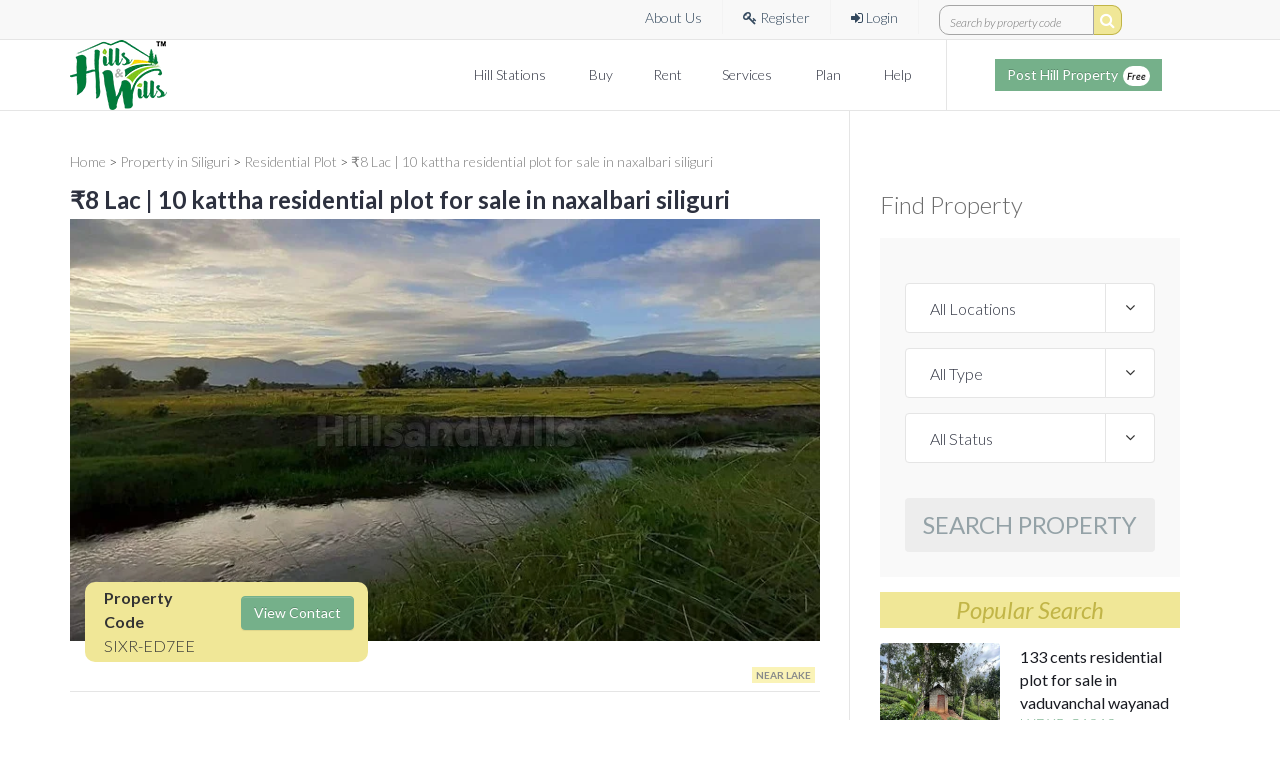

--- FILE ---
content_type: text/html; charset=UTF-8
request_url: https://www.hillsandwills.com/propertyDetail/10-kattha-residential-plot-for-sale-in-naxalbari-siliguri/sixr-ed7ee
body_size: 34848
content:
    <!doctype html>
<html lang="en">

<head>
    <meta charset="utf-8">
  <title>&#x20B9;8 Lac&nbsp;|&nbsp;10 kattha residential plot for sale  in naxalbari siliguri</title>
  <meta name="viewport" content="width=device-width, initial-scale=1.0">
  <meta name="description" content="10 Kattha residential plot for sale in Naxalbari, Siliguri. There is a lake near the property and this plot in Siliguri is situated just 1 km away from the Naxalbari highway, which connects Darjeeling to Nepal. This property in Siliguri is conveniently located near the Missionary Hospital.">
  <meta name="author" content="Hills and Wills">
  <link rel="shortcut icon" href="https://www.hillsandwills.com/assest/favicon.png" type="image/x-icon">
  <link rel="preconnect" href="https://fonts.googleapis.com">
  <link rel="preconnect" href="https://fonts.gstatic.com" crossorigin>
  <link href='https://fonts.googleapis.com/css?family=Lato:100,300,400,700,900,300italic,400italic' rel='stylesheet'>
  <link rel="canonical" href="https://www.hillsandwills.com/propertyDetail/10-kattha-residential-plot-for-sale-in-naxalbari-siliguri/sixr-ed7ee">
  <link rel="stylesheet" href="https://www.hillsandwills.com/css/custom/bootstrap.min.css">
  <link rel="stylesheet" href="https://www.hillsandwills.com/css/custom/bootstrap-theme.min.css">
  <!-- <link rel="stylesheet" href="https://www.hillsandwills.com/css/custom/font-awesome.min.css"> -->
  <link rel="stylesheet" href="https://stackpath.bootstrapcdn.com/font-awesome/4.7.0/css/font-awesome.min.css">
  <link rel="stylesheet" href="https://www.hillsandwills.com/css/custom/jquery.nouislider.min.css">
  <link rel="stylesheet" href="https://www.hillsandwills.com/css/custom/style.css">
  <link rel="stylesheet" href="https://www.hillsandwills.com/css/custom/shortcode.css">
  <link rel="stylesheet" href="https://www.hillsandwills.com/css/custom/home.css">
  <link rel="stylesheet" href="https://www.hillsandwills.com/css/custom/citilights-shortcode.css">
  <link rel="stylesheet" href="https://www.hillsandwills.com/css/custom/color.css">

  <!-- HTML5 Shim and Respond.js for IE8 support (optional, legacy) -->
  <!--[if lt IE 9]>
<script src="https://oss.maxcdn.com/html5shiv/3.7.2/html5shiv.min.js"></script>
<script src="https://oss.maxcdn.com/respond/1.4.2/respond.min.js"></script>
<![endif]-->

  <script type="text/javascript">
    var baseurl = "https:\/\/www.hillsandwills.com\/";
  </script>
  <meta name="google-site-verification" content="PaxWgTWrlSJJ5T62esjex0LfXbndSTAAAFh8vM0L-wo" />

  <style>
    /* Disable text selection globally */
    body,
    html {
      user-select: none;
      -webkit-user-select: none;
      -moz-user-select: none;
      -ms-user-select: none;
      cursor: default;
      -webkit-tap-highlight-color: rgba(0, 0, 0, 0);
    }
  </style>

  <script>
    window.addEventListener('load', function() {
      setTimeout(function() {
        (function(w, d, s, l, i) {
          w[l] = w[l] || [];
          w[l].push({
            'gtm.start': new Date().getTime(),
            event: 'gtm.js'
          });
          var f = d.getElementsByTagName(s)[0],
            j = d.createElement(s),
            dl = l != 'dataLayer' ? '&l=' + l : '';
          j.async = true;
          j.src = 'https://www.googletagmanager.com/gtm.js?id=' + i + dl;
          f.parentNode.insertBefore(j, f);
        })(window, document, 'script', 'dataLayer', 'GTM-P72GH4T');
      }, 3000);
    });
  </script>


  
<body class="page-right-sidebar">
  <!-- Google Tag Manager (noscript) -->
  <noscript><iframe src="https://www.googletagmanager.com/ns.html?id=GTM-P72GH4T"
      height="0" width="0" style="display:none;visibility:hidden"></iframe></noscript>
  <!-- End Google Tag Manager (noscript) -->    
  <div id="loader-wrapper" class="hide">
    <div id="loader"></div>
  </div>
  <div class="site">
    <header class="noo-header">
      <div class="top-header">
        <div class="container">
          <div class="top-header-inner">
            <div class="top-header-content">

              <!-- About Us -->
              <div class="register content-item">
                <a href="https://www.hillsandwills.com/about-us">&nbsp;About Us</a>
              </div>

                              <!-- Register / Login -->
                <div class="register content-item">
                  <a href="javascript:void(0);" class="hideMobileMenu" data-toggle="modal" data-target="#sellerRegisterModal">
                    <i class="fa fa-key"></i>&nbsp;Register
                  </a>
                </div>
                <div class="login content-item">
                  <a href="javascript:void(0);" class="hideMobileMenu" data-source="top-menu" data-toggle="modal" data-target="#sellerLoginModal">
                    <i class="fa fa-sign-in"></i>&nbsp;Login
                  </a>
                </div>
              
              <!-- Search Box -->
              <div class="content-item">
                <form class="example" method="post" id="searchContainer">
                  <input type="text" placeholder="Search by property code" name="search_property" id="topBarSearchCode">
                  <button type="button" id="searchByPropertyCode" aria-label="search by property code">
                    <i class="fa fa-search"></i>
                  </button>
                </form>
              </div>

            </div>
          </div>
        </div>
      </div>

      <!-- Main Navigation -->
      <div class="main-nav-wrap container">
        <div class="navbar-header">
          <button type="button" class="navbar-toggle collapsed" data-toggle="collapse" data-target="#main-collapse">
            <span class="sr-only">Toggle navigation</span>
            <span class="icon-bar"></span>
            <span class="icon-bar"></span>
            <span class="icon-bar"></span>
          </button>

          <!-- Mobile Post Property Button -->
          <div class="visible-xs header-post-hill-property">
            <a class="btn square metro btn-primary clr-white fn14 hideMobileMenu"
              href="javascript:void(0);"
              data-source="top-menu" data-toggle="modal" data-target="#sellerLoginModal">
              Post Hill Property <span class="post-property-free">Free</span>
            </a>
          </div>

          <!-- Logo -->
          <div class="logo">
            <div class="logo-image">
              <a href="https://www.hillsandwills.com/" title="HILLS & WILLS REAL ESTATE PRIVATE LIMITED" alt="HILLS & WILLS REAL ESTATE PRIVATE LIMITED"></a>
            </div>
          </div>
        </div>

        <!-- Desktop Post Property Button -->
        <div class="calling-info text-center">
          <div class="calling-content">
            <div class="calling-desc">
              <a class="btn square metro btn-primary clr-white fn14 hideMobileMenu"
                href="javascript:void(0);"
                data-source="top-menu" data-toggle="modal" data-target="#sellerLoginModal">
                Post Hill Property <span class="post-property-free">Free</span>
              </a>
            </div>
          </div>
        </div>

        <div class="main-navigation">
  <nav class="collapse navbar-collapse" id="main-collapse" role="navigation">
    <ul class="nav navbar-nav">

      
      <li class="dropdown">
        <a href="javascript:void(0);">Hill Stations&nbsp;<span class="caret"></span></a>
        <ul class="dropdown-menu"><li class="dropdown-submenu"><a href="#">Tamil Nadu</a><ul class="dropdown-menu"><li><a href="https://www.hillsandwills.com/realestate-in-kodaikanal">Kodaikanal</a></li><li><a href="https://www.hillsandwills.com/realestate-in-ooty">Ooty</a></li><li><a href="https://www.hillsandwills.com/realestate-in-gudalur">Gudalur</a></li><li><a href="https://www.hillsandwills.com/realestate-in-coonoor">Coonoor</a></li><li><a href="https://www.hillsandwills.com/realestate-in-kotagiri">Kotagiri</a></li><li><a href="https://www.hillsandwills.com/realestate-in-yercaud">Yercaud</a></li><li><a href="https://www.hillsandwills.com/realestate-in-kollihills">Kolli Hills</a></li><li><a href="https://www.hillsandwills.com/realestate-in-yelagiri">Yelagiri</a></li><li><a href="https://www.hillsandwills.com/realestate-in-courtallam">Courtallam</a></li><li><a href="https://www.hillsandwills.com/realestate-in-valparai">Valparai</a></li></ul></li><li class="dropdown-submenu"><a href="#">Kerala</a><ul class="dropdown-menu"><li><a href="https://www.hillsandwills.com/realestate-in-munnar">Munnar</a></li><li><a href="https://www.hillsandwills.com/realestate-in-wayanad">Wayanad</a></li><li><a href="https://www.hillsandwills.com/realestate-in-idukki">Idukki</a></li></ul></li><li class="dropdown-submenu"><a href="#">Karnataka</a><ul class="dropdown-menu"><li><a href="https://www.hillsandwills.com/realestate-in-coorg">Coorg</a></li><li><a href="https://www.hillsandwills.com/realestate-in-chikmagalur">Chikmagalur</a></li></ul></li><li class="dropdown-submenu"><a href="#">Uttarakhand</a><ul class="dropdown-menu"><li><a href="https://www.hillsandwills.com/realestate-in-nainital">Nainital</a></li><li><a href="https://www.hillsandwills.com/realestate-in-dehradun">Dehradun</a></li><li><a href="https://www.hillsandwills.com/realestate-in-mussoorie">Mussoorie</a></li><li><a href="https://www.hillsandwills.com/realestate-in-rishikesh">Rishikesh</a></li></ul></li><li class="dropdown-submenu"><a href="#">Himachal Pradesh</a><ul class="dropdown-menu"><li><a href="https://www.hillsandwills.com/realestate-in-shimla">Shimla</a></li><li><a href="https://www.hillsandwills.com/realestate-in-solan">Solan</a></li><li><a href="https://www.hillsandwills.com/realestate-in-kullu-manali">Kullu Manali</a></li></ul></li><li class="dropdown-submenu"><a href="#">Maharashtra</a><ul class="dropdown-menu"><li><a href="https://www.hillsandwills.com/realestate-in-lonavala">Lonavala</a></li><li><a href="https://www.hillsandwills.com/realestate-in-panchgani">Panchgani</a></li><li><a href="https://www.hillsandwills.com/realestate-in-mahabaleshwar">Mahabaleshwar</a></li></ul></li><li class="dropdown-submenu"><a href="#">West Bengal</a><ul class="dropdown-menu"><li><a href="https://www.hillsandwills.com/realestate-in-darjeeling">Darjeeling</a></li><li><a href="https://www.hillsandwills.com/realestate-in-siliguri">Siliguri</a></li></ul></li><li class="dropdown-submenu"><a href="#">Jammu &amp; Kashmir</a><ul class="dropdown-menu"><li><a href="https://www.hillsandwills.com/realestate-in-srinagar">Srinagar</a></li></ul></li></ul>      </li>

      <li><a href="https://www.hillsandwills.com/property-for-sale-at-hillstation">Buy</a></li>
      <li><a href="https://www.hillsandwills.com/property-for-rent-at-hillstation">Rent</a></li>

      <li class="dropdown">
        <a href="javascript:void(0);">Services&nbsp;<span class="caret"></span></a>
        <ul class="dropdown-menu"><li><a href="https://www.hillsandwills.com/propertybuying">Property Buying</a></li><li><a href="https://www.hillsandwills.com/propertyselling">Property Selling</a></li><li><a href="https://www.hillsandwills.com/hill-property-advisory">Hill Real Estate Advisory</a></li><li><a href="https://www.hillsandwills.com/post-property-for-rent">Rental Assistance</a></li><li><a href="https://www.hillsandwills.com/nri-realestate-investment-idea">NRI Services</a></li></ul>      </li>

      <li class="dropdown">
        <a href="javascript:void(0);">Plan&nbsp;<span class="caret"></span></a>
        <ul class="dropdown-menu dropdown-menu-right">
                                    <li class="dropdown-submenu">
                <a href="#">Sale Ad Plans</a>
                <ul class="dropdown-menu"><li><a href="https://www.hillsandwills.com/post-property-ad">Individual</a></li><li><a href="https://www.hillsandwills.com/sell-property-online">Promoter/Builder</a></li></ul>              </li>
                                                <li><a href="https://www.hillsandwills.com/property-buyers-plan">Subscription Plans</a></li>
                                                <li><a href="https://www.hillsandwills.com/list-property-for-rent">Rental Ad Plans</a></li>
                              </ul>
      </li>

      <li><a href="https://www.hillsandwills.com/help-support">Help</a></li>
    </ul>
  </nav>
</div>      </div>
    </header><div class="noo-wrapper">
    <div class="container noo-mainbody">
        <div class="col-md-12 pd-null m-b-15 breadcrum">
            <div class="col-md-8 pd-null fn14">
                <a title="Home" href="https://www.hillsandwills.com/">Home</a> &gt;
                                                <a title="Property in Siliguri" href="https://www.hillsandwills.com/buy-property-in-siliguri">Property in Siliguri</a> &gt;
                                <a title="Residential Plot" href="https://www.hillsandwills.com/residential-plot-for-sale-in-siliguri">Residential Plot</a> &gt;
                <a title="&#x20B9;8 Lac&nbsp;|&nbsp;10 kattha residential plot for sale  in naxalbari siliguri" href="javascript:void(0);">&#x20B9;8 Lac&nbsp;|&nbsp;10 kattha residential plot for sale  in naxalbari siliguri</a>
            </div>
        </div>
        <div class="noo-mainbody-inner">
            <div class="row clearfix">
                <div class="noo-content col-xs-12 col-md-8 property-details">
                    <div class="row container pd-null">
                        <div class="col-md-8"><h1 class="property-title">&#x20B9;8 Lac&nbsp;|&nbsp;10 kattha residential plot for sale  in naxalbari siliguri</h1></div>
                        <div class="col-md-8"><div class="col-md-7 pd-null"><small></small></div>
                                                                             </div>
                    </div>
                    <article class="property">
                            <div id="propertyDetailsSilder" class="carousel slide" data-ride="carousel">
                                <ol class="carousel-indicators">
                                                                </ol>
                                <div class="carousel-inner">
                                                                        <div class="item active"><img src="https://www.hillsandwills.com/property_images/450_HW_55164_20230706111724.jpg" alt="&#x20B9;8 Lac&nbsp;|&nbsp;10 kattha residential plot for sale  in naxalbari siliguri"></div>
                                                                    </div>
                                                            </div>
                        <div class="property-feature m-t-20">
							<div class="col-md-12 pd-null">
								<div class="col-md-5">
									<div class="col-md-12 pd-null">
										<div class="col-md-12 col-sm-12 col-xs-12 contact-advertiser">
											<div class="col-md-6 col-sm-6 col-xs-6">
												<span class="display-block fn-bold">Property Code</span>
												<span class="disaplay-block">SIXR-ED7EE</span>
											</div>
											<div class="col-md-6 col-sm-6 col-xs-6">
												<button name="view_contact"  class="btn btn-primary m-t" data-toggle="modal" data-source="property-detail" data-target="#sellerLoginModal" >View Contact</button>
											</div>
										</div>
									</div>
								</div>
								<div class="col-md-7 text-right pd-null">
																		<a href="javascript:void(0);" class="tags-small tags-label text-uppercase" style="margin-right:5px;">Near Lake</a>								</div>
							</div>
                        </div>
                                                                        <div class="property-summary m-t-20" id="propertyDetail" loadContact = "" >
                            <div class="row">
                                <div class="col-md-4">
                                    <div class="property-detail">
                                        <h4 class="property-detail-title">Property Detail</h4>
                                        <div class="property-detail-content">
                                            <div class="detail-field row">
                                                <span class="col-xs-6 col-md-6 detail-field-label">Type</span>
                                                <span class="col-xs-6 col-md-6 detail-field-value">Residential Plot</span>

                                                <span class="col-xs-6 col-md-6 detail-field-label">Status</span>
                                                <span class="col-xs-6 col-md-6 detail-field-value">Sale</span>
                                                                                                    <span class="col-xs-6 col-md-6 detail-field-label">Price</span>
                                                    <span class="col-xs-6 col-md-6 detail-field-value">&#x20B9;8 Lac</span>
                                                
                                                
                                                
                                                                                                                                                
                                                
                                                
                                                
                                                
                                                
                                                                                                <span class="col-xs-6 col-md-6 detail-field-label">Land Area</span>
                                                <span class="col-xs-6 col-md-6 detail-field-value">10&nbsp;kattha</span>
                                                
                                                
                                                
                                                
                                                
                                                
                                                                                                
                                                
                                                
                                                
                                                  

                                                                                                
                                                                                                                                                    <span class="col-xs-6 col-md-6 detail-field-label">Transaction</span>
                                                    <span class="col-xs-6 col-md-6 detail-field-value">Re-Sale</span>
                                                
                                                
                                                                                            </div>
                                        </div>
                                    </div>
                                </div>
                                <div class="col-md-8">
                                    <div class="property-desc">
                                        <h4 class="property-detail-title">Property Summary</h4>
                                        <p class="text-justify">10 Kattha residential plot for sale in Naxalbari, Siliguri. There is a lake near the property and this plot in Siliguri is situated just 1 km away from the Naxalbari highway, which connects Darjeeling to Nepal. This property in Siliguri is conveniently located near the Missionary Hospital.</p>
                                    </div>
                                    <div class="property-desc">
                                                                                <h4 class="property-detail-title">Nearby Places</h4>
                                        <ul>
                                            <li>Hospital</li>                                        </ul>
                                                                                <h4 class="property-detail-title">Landmark</h4>
                                        <ul>
                                            <li>Missionary Hospital</li>                                        </ul>
                                                                            </div>
                                </div>
                            </div>
                        </div>
                                                                                                                                        <div class="property-feature">
                            <h4 class="property-feature-title">Utilities Information</h4>
                            <div class="property-feature-content clearfix utility-info fn14">
                                <ul>
                                    <li> Water Source : Nearby</li>                                                                                                                                                                                </ul>
                            </div>
                        </div>
                                                <div class="property-feature">
                            <h4 class="property-feature-title">View from the hill property</h4>
                            <div class="property-feature-content clearfix">
                                                            <div class="col-md-3 col-xs-6 col-sm-3 fn14 padding-3px">
                                    <span class="hill-view-selected">Hill View</span>
                                </div>
                                                            <div class="col-md-3 col-xs-6 col-sm-3 fn14 padding-3px">
                                    <span class="fade-out">Snowy Mountain View</span>
                                </div>
                                                            <div class="col-md-3 col-xs-6 col-sm-3 fn14 padding-3px">
                                    <span class="fade-out">Mountain Range View</span>
                                </div>
                                                            <div class="col-md-3 col-xs-6 col-sm-3 fn14 padding-3px">
                                    <span class="fade-out">Peak View</span>
                                </div>
                                                            <div class="col-md-3 col-xs-6 col-sm-3 fn14 padding-3px">
                                    <span class="fade-out">Himalayan View</span>
                                </div>
                                                            <div class="col-md-3 col-xs-6 col-sm-3 fn14 padding-3px">
                                    <span class="fade-out">Valley View</span>
                                </div>
                                                            <div class="col-md-3 col-xs-6 col-sm-3 fn14 padding-3px">
                                    <span class="fade-out">Forest View</span>
                                </div>
                                                            <div class="col-md-3 col-xs-6 col-sm-3 fn14 padding-3px">
                                    <span class="fade-out">River view</span>
                                </div>
                                                            <div class="col-md-3 col-xs-6 col-sm-3 fn14 padding-3px">
                                    <span class="fade-out">Water Falls View</span>
                                </div>
                                                            <div class="col-md-3 col-xs-6 col-sm-3 fn14 padding-3px">
                                    <span class="fade-out">Lake View</span>
                                </div>
                                                            <div class="col-md-3 col-xs-6 col-sm-3 fn14 padding-3px">
                                    <span class="fade-out">Stream View</span>
                                </div>
                                                            <div class="col-md-3 col-xs-6 col-sm-3 fn14 padding-3px">
                                    <span class="fade-out">Dam view</span>
                                </div>
                                                            <div class="col-md-3 col-xs-6 col-sm-3 fn14 padding-3px">
                                    <span class="fade-out">Fort View</span>
                                </div>
                                                            <div class="col-md-3 col-xs-6 col-sm-3 fn14 padding-3px">
                                    <span class="fade-out">Meadow View</span>
                                </div>
                                                            <div class="col-md-3 col-xs-6 col-sm-3 fn14 padding-3px">
                                    <span class="fade-out">Tea Garden View</span>
                                </div>
                                                            <div class="col-md-3 col-xs-6 col-sm-3 fn14 padding-3px">
                                    <span class="fade-out">Orchard View</span>
                                </div>
                                                            <div class="col-md-3 col-xs-6 col-sm-3 fn14 padding-3px">
                                    <span class="fade-out">Plantation View</span>
                                </div>
                                                            <div class="col-md-3 col-xs-6 col-sm-3 fn14 padding-3px">
                                    <span class="fade-out">Hill town View</span>
                                </div>
                                                            <div class="col-md-3 col-xs-6 col-sm-3 fn14 padding-3px">
                                    <span class="fade-out">Plains View</span>
                                </div>
                                                            <div class="col-md-3 col-xs-6 col-sm-3 fn14 padding-3px">
                                    <span class="fade-out">360 Degree View</span>
                                </div>
                                                        </div>
                        </div>
                                                                                                                                                <div class="property-feature">
                            <div class="property-feature-content clearfix">
                                <div class="col-md-12 col-sm-12 col-xs-12 pd-null">
                                    <div class="col-md-6 col-sm-6 col-xs-12">
                                        <span>Ad renewed on : 06-Jul-2023</span>
                                    </div>
                                    <div class="col-md-6 col-sm-6 col-xs-12 text-right">
                                                                                <span>
                                                Paid Listing for Buyer                                            </span>
                                    </div>
                                </div>
                            </div>
                        </div>
                                                <div class="col-md-12 col-sm-12 col-xs-12 contact-advertiser-bottom">
                            <div class="col-md-4 col-sm-4 col-xs-6">
                                <div class="col-md-6 col-sm-6 hidden-xs">
                                    <img src="https://www.hillsandwills.com/assest/icons/contact.png" width="70" height="70" >
                                </div>
                                <div class="col-md-6 col-sm-6 col-xs-12 pd-null m-t">
                                    <span class="display-block fn-bold">Posted By</span>
                                    <span class="display-block">Owner</span>
                                </div>
                            </div>
                            <div class="col-md-3 col-sm-3 col-xs-6 m-t bdr-l mb-bdr">
                                <span class="fn-bold">Property Code</span>
                                <span id="propertyId" class="display-block">SIXR-ED7EE</span>
                            </div>
                            <div class="col-md-5 col-sm-5 col-xs-12 m-t bdr-l mb-bdr">
                                <div class="col-md-6 col-sm-6 col-xs-6">
                                    <span class="fn-bold">Property Type</span>
                                    <span class="display-block">Residential Plot</span>
                                </div>
                                <div class="col-md-6 col-sm-6 col-xs-6">
                                    <button name="view_contact"  class="btn btn-primary m-t" data-source="property-detail" data-toggle="modal" data-target="#sellerLoginModal" >View Contact</button>
                                </div>
                            </div>
                        </div>
                    </article>
                </div>
                <div class="noo-sidebar noo-sidebar-right col-xs-12 col-md-4 hidden-sm hidden-xs">
  <div class="noo-sidebar-inner">
    <div class="block-sidebar find-property m-b-15" id="findPropContainer">
      <h3 class="title-block-sidebar m-b-15">Find Property</h3>
      <div class="gsearch">
        <div class="gsearch-wrap">
          <form id="searchProperty" class="gsearchform search-property" method="post" name="search_property" role="search">
            <div class="gsearch-content">
              <div class="gsearch-field">
                <div class="form-group glocation">
                  <div class="label-select">
                    <select aria-label="locations" id="propertylocation" name="property_location" class="form-control">
                      <option value="">All Locations</option>
                                            <option value='Kodaikanal'  >Kodaikanal</option>
                                          <option value='Ooty'  >Ooty</option>
                                          <option value='Gudalur'  >Gudalur</option>
                                          <option value='Coonoor'  >Coonoor</option>
                                          <option value='Kotagiri'  >Kotagiri</option>
                                          <option value='Yercaud'  >Yercaud</option>
                                          <option value='Kolli Hills'  >Kolli Hills</option>
                                          <option value='Yelagiri'  >Yelagiri</option>
                                          <option value='Courtallam'  >Courtallam</option>
                                          <option value='Valparai'  >Valparai</option>
                                          <option value='Wayanad'  >Wayanad</option>
                                          <option value='Munnar'  >Munnar</option>
                                          <option value='Coorg'  >Coorg</option>
                                          <option value='Idukki'  >Idukki</option>
                                          <option value='Nainital'  >Nainital</option>
                                          <option value='Dehradun'  >Dehradun</option>
                                          <option value='Shimla'  >Shimla</option>
                                          <option value='Lonavala'  >Lonavala</option>
                                          <option value='Panchgani'  >Panchgani</option>
                                          <option value='Solan'  >Solan</option>
                                          <option value='Mahabaleshwar'  >Mahabaleshwar</option>
                                          <option value='Chikmagalur'  >Chikmagalur</option>
                                          <option value='Kullu-Manali'  >Kullu-Manali</option>
                                          <option value='Darjeeling'  >Darjeeling</option>
                                          <option value='Mussoorie'  >Mussoorie</option>
                                          <option value='Rishikesh'  >Rishikesh</option>
                                          <option value='Siliguri'  >Siliguri</option>
                                          <option value='Srinagar'  >Srinagar</option>
                                          <option value='Other Hill station'  >Other Hill station</option>
                                        </select>
                  </div>
                </div>
                <div class="form-group gtype">
                  <div class="label-select">
                    <select aria-label="property types" id="propertyType" name="property_type" class="form-control">
                      <option value="">All Type</option>
                                              <option value='1'  >Independent House</option>
                                              <option value='2'  >Villa</option>
                                              <option value='8'  >Cottage</option>
                                              <option value='3'  >Apartment</option>
                                              <option value='4'  >Residential Plot</option>
                                              <option value='5'  >Agriculture Land</option>
                                              <option value='9'  >Estate</option>
                                              <option value='6'  >Farm House</option>
                                              <option value='7'  >Commercial Property</option>
                                          </select>
                  </div>
                </div>
                <div class="form-group gstatus">
                  <div class="label-select">
                    <select aria-label="sale / Rent / Lease" id="listingType" name="listing_type" class="form-control">
                    <option value="">All Status</option>
                                          <option value='1'  >Sale</option>
                                          <option value='2'  >Rent/Lease</option>
                                      </select>
                  </div>
                </div>
              </div>

              <div class="gsearch-action">
                <div class="gsubmit">
                  <button type="submit" class="btn btn-deault" value="Search Property">Search Property</button>
                </div>
              </div>
            </div>
          </form>
        </div>
      </div>
    </div>
        <div id="exclusiveProperty">
                  <div class="block-sidebar recent-property">
        <div class="property-action">
          <h3 class="title-block-sidebar text-center m-b-15">Popular Search</h3>
        </div>
        <div class="featured-property">
          <ul>
                                  <li>
              <div class="featured-image">
                <a alt="133 cents residential plot for sale  in vaduvanchal wayanad" title="133 cents residential plot for sale  in vaduvanchal wayanad" target="_blank" href="https://www.hillsandwills.com/propertyDetail/133-cents-residential-plot-for-sale-in-vaduvanchal-wayanad/wdxr-c1810"><img src="https://www.hillsandwills.com/property_images/300_HW_51563_20230505165459.jpg" alt="133 cents residential plot for sale  in vaduvanchal wayanad" title="133 cents residential plot for sale  in vaduvanchal wayanad"></a>
              </div>
              <div class="featured-decs">
                <h5 class="featured-title"><a alt="133 cents residential plot for sale  in vaduvanchal wayanad" title="133 cents residential plot for sale  in vaduvanchal wayanad" target="_blank" href="https://www.hillsandwills.com/propertyDetail/133-cents-residential-plot-for-sale-in-vaduvanchal-wayanad/wdxr-c1810" >133 cents residential plot for sale  in vaduvanchal wayanad</a></h5>
                <span class="featured-status"><a alt="133 cents residential plot for sale  in vaduvanchal wayanad" title="133 cents residential plot for sale  in vaduvanchal wayanad" target="_blank" href="https://www.hillsandwills.com/propertyDetail/133-cents-residential-plot-for-sale-in-vaduvanchal-wayanad/wdxr-c1810">WDXR-C1810</a></span>
              </div>
            </li>
                                    <li>
              <div class="featured-image">
                <a alt="2bhk farm house for sale  in nagalur yercaud" title="2bhk farm house for sale  in nagalur yercaud" target="_blank" href="https://www.hillsandwills.com/propertyDetail/2bhk-farm-house-for-sale-in-nagalur-yercaud/ydxf-e52e3"><img src="https://www.hillsandwills.com/property_images/300_HW_35487_20230603162531.jpg" alt="2bhk farm house for sale  in nagalur yercaud" title="2bhk farm house for sale  in nagalur yercaud"></a>
              </div>
              <div class="featured-decs">
                <h5 class="featured-title"><a alt="2bhk farm house for sale  in nagalur yercaud" title="2bhk farm house for sale  in nagalur yercaud" target="_blank" href="https://www.hillsandwills.com/propertyDetail/2bhk-farm-house-for-sale-in-nagalur-yercaud/ydxf-e52e3" >2bhk farm house for sale  in nagalur yercaud</a></h5>
                <span class="featured-status"><a alt="2bhk farm house for sale  in nagalur yercaud" title="2bhk farm house for sale  in nagalur yercaud" target="_blank" href="https://www.hillsandwills.com/propertyDetail/2bhk-farm-house-for-sale-in-nagalur-yercaud/ydxf-e52e3">YDXF-E52E3</a></span>
              </div>
            </li>
                                    <li>
              <div class="featured-image">
                <a alt="64 guntha agriculture land for sale  in sindhudurga, sawantwadi maharashtra" title="64 guntha agriculture land for sale  in sindhudurga, sawantwadi maharashtra" target="_blank" href="https://www.hillsandwills.com/propertyDetail/64-guntha-agriculture-land-for-sale-in-sindhudurga-sawantwadi-maharashtra/onxa-309ab"><img src="https://www.hillsandwills.com/property_images/300_HW_25446_20240315114555.jpg" alt="64 guntha agriculture land for sale  in sindhudurga, sawantwadi maharashtra" title="64 guntha agriculture land for sale  in sindhudurga, sawantwadi maharashtra"></a>
              </div>
              <div class="featured-decs">
                <h5 class="featured-title"><a alt="64 guntha agriculture land for sale  in sindhudurga, sawantwadi maharashtra" title="64 guntha agriculture land for sale  in sindhudurga, sawantwadi maharashtra" target="_blank" href="https://www.hillsandwills.com/propertyDetail/64-guntha-agriculture-land-for-sale-in-sindhudurga-sawantwadi-maharashtra/onxa-309ab" >64 guntha agriculture land for sale  in sindhudurga, sawantwadi maharashtra</a></h5>
                <span class="featured-status"><a alt="64 guntha agriculture land for sale  in sindhudurga, sawantwadi maharashtra" title="64 guntha agriculture land for sale  in sindhudurga, sawantwadi maharashtra" target="_blank" href="https://www.hillsandwills.com/propertyDetail/64-guntha-agriculture-land-for-sale-in-sindhudurga-sawantwadi-maharashtra/onxa-309ab">ONXA-309AB</a></span>
              </div>
            </li>
                                    <li>
              <div class="featured-image">
                <a alt="33 acres pepper estate for sale  in sollakadu kolli hills" title="33 acres pepper estate for sale  in sollakadu kolli hills" target="_blank" href="https://www.hillsandwills.com/propertyDetail/33-acres-pepper-estate-for-sale-in-sollakadu-kolli-hills/ksxe-a3338"><img src="https://www.hillsandwills.com/property_images/300_HW_43639_20240203103142.jpg" alt="33 acres pepper estate for sale  in sollakadu kolli hills" title="33 acres pepper estate for sale  in sollakadu kolli hills"></a>
              </div>
              <div class="featured-decs">
                <h5 class="featured-title"><a alt="33 acres pepper estate for sale  in sollakadu kolli hills" title="33 acres pepper estate for sale  in sollakadu kolli hills" target="_blank" href="https://www.hillsandwills.com/propertyDetail/33-acres-pepper-estate-for-sale-in-sollakadu-kolli-hills/ksxe-a3338" >33 acres pepper estate for sale  in sollakadu kolli hills</a></h5>
                <span class="featured-status"><a alt="33 acres pepper estate for sale  in sollakadu kolli hills" title="33 acres pepper estate for sale  in sollakadu kolli hills" target="_blank" href="https://www.hillsandwills.com/propertyDetail/33-acres-pepper-estate-for-sale-in-sollakadu-kolli-hills/ksxe-a3338">KSXE-A3338</a></span>
              </div>
            </li>
                                    <li>
              <div class="featured-image">
                <a alt="100 gaj residential plot for sale  in ganeshpur dehradun" title="100 gaj residential plot for sale  in ganeshpur dehradun" target="_blank" href="https://www.hillsandwills.com/propertyDetail/100-gaj-residential-plot-for-sale-in-ganeshpur-dehradun/dnxr-eac38"><img src="https://www.hillsandwills.com/property_images/300_HW_65190_20230808103757.jpg" alt="100 gaj residential plot for sale  in ganeshpur dehradun" title="100 gaj residential plot for sale  in ganeshpur dehradun"></a>
              </div>
              <div class="featured-decs">
                <h5 class="featured-title"><a alt="100 gaj residential plot for sale  in ganeshpur dehradun" title="100 gaj residential plot for sale  in ganeshpur dehradun" target="_blank" href="https://www.hillsandwills.com/propertyDetail/100-gaj-residential-plot-for-sale-in-ganeshpur-dehradun/dnxr-eac38" >100 gaj residential plot for sale  in ganeshpur dehradun</a></h5>
                <span class="featured-status"><a alt="100 gaj residential plot for sale  in ganeshpur dehradun" title="100 gaj residential plot for sale  in ganeshpur dehradun" target="_blank" href="https://www.hillsandwills.com/propertyDetail/100-gaj-residential-plot-for-sale-in-ganeshpur-dehradun/dnxr-eac38">DNXR-EAC38</a></span>
              </div>
            </li>
                                    <li>
              <div class="featured-image">
                <a alt="3bhk independent house for sale  in keerithode idukki" title="3bhk independent house for sale  in keerithode idukki" target="_blank" href="https://www.hillsandwills.com/propertyDetail/3bhk-independent-house-for-sale-in-keerithode-idukki/iixi-f1373"><img src="https://www.hillsandwills.com/property_images/300_8424220221108162513.jpg" alt="3bhk independent house for sale  in keerithode idukki" title="3bhk independent house for sale  in keerithode idukki"></a>
              </div>
              <div class="featured-decs">
                <h5 class="featured-title"><a alt="3bhk independent house for sale  in keerithode idukki" title="3bhk independent house for sale  in keerithode idukki" target="_blank" href="https://www.hillsandwills.com/propertyDetail/3bhk-independent-house-for-sale-in-keerithode-idukki/iixi-f1373" >3bhk independent house for sale  in keerithode idukki</a></h5>
                <span class="featured-status"><a alt="3bhk independent house for sale  in keerithode idukki" title="3bhk independent house for sale  in keerithode idukki" target="_blank" href="https://www.hillsandwills.com/propertyDetail/3bhk-independent-house-for-sale-in-keerithode-idukki/iixi-f1373">IIXI-F1373</a></span>
              </div>
            </li>
                                    <li>
              <div class="featured-image">
                <a alt="2bhk independent house for sale  in prem nagar dehradun" title="2bhk independent house for sale  in prem nagar dehradun" target="_blank" href="https://www.hillsandwills.com/propertyDetail/2bhk-independent-house-for-sale-in-prem-nagar-dehradun/dnxi-eb13a"><img src="https://www.hillsandwills.com/property_images/300_HW_26766_20250513121522.jpg" alt="2bhk independent house for sale  in prem nagar dehradun" title="2bhk independent house for sale  in prem nagar dehradun"></a>
              </div>
              <div class="featured-decs">
                <h5 class="featured-title"><a alt="2bhk independent house for sale  in prem nagar dehradun" title="2bhk independent house for sale  in prem nagar dehradun" target="_blank" href="https://www.hillsandwills.com/propertyDetail/2bhk-independent-house-for-sale-in-prem-nagar-dehradun/dnxi-eb13a" >2bhk independent house for sale  in prem nagar dehradun</a></h5>
                <span class="featured-status"><a alt="2bhk independent house for sale  in prem nagar dehradun" title="2bhk independent house for sale  in prem nagar dehradun" target="_blank" href="https://www.hillsandwills.com/propertyDetail/2bhk-independent-house-for-sale-in-prem-nagar-dehradun/dnxi-eb13a">DNXI-EB13A</a></span>
              </div>
            </li>
                                    <li>
              <div class="featured-image">
                <a alt="1800 sq. ft homestay for sale  in tapovan laxman jhulla rishikesh along with 72 sq.yards land" title="1800 sq. ft homestay for sale  in tapovan laxman jhulla rishikesh along with 72 sq.yards land" target="_blank" href="https://www.hillsandwills.com/propertyDetail/1800-sq-ft-homestay-for-sale-in-tapovan-laxman-jhulla-rishikesh-along-with-72-sqyards-land/rhxc-dd1d1"><img src="https://www.hillsandwills.com/property_images/300_HW_76522_20251108114027.jpg" alt="1800 sq. ft homestay for sale  in tapovan laxman jhulla rishikesh along with 72 sq.yards land" title="1800 sq. ft homestay for sale  in tapovan laxman jhulla rishikesh along with 72 sq.yards land"></a>
              </div>
              <div class="featured-decs">
                <h5 class="featured-title"><a alt="1800 sq. ft homestay for sale  in tapovan laxman jhulla rishikesh along with 72 sq.yards land" title="1800 sq. ft homestay for sale  in tapovan laxman jhulla rishikesh along with 72 sq.yards land" target="_blank" href="https://www.hillsandwills.com/propertyDetail/1800-sq-ft-homestay-for-sale-in-tapovan-laxman-jhulla-rishikesh-along-with-72-sqyards-land/rhxc-dd1d1" >1800 sq. ft homestay for sale  in tapovan laxman jhulla rishikesh along with 72 sq.yards land</a></h5>
                <span class="featured-status"><a alt="1800 sq. ft homestay for sale  in tapovan laxman jhulla rishikesh along with 72 sq.yards land" title="1800 sq. ft homestay for sale  in tapovan laxman jhulla rishikesh along with 72 sq.yards land" target="_blank" href="https://www.hillsandwills.com/propertyDetail/1800-sq-ft-homestay-for-sale-in-tapovan-laxman-jhulla-rishikesh-along-with-72-sqyards-land/rhxc-dd1d1">RHXC-DD1D1</a></span>
              </div>
            </li>
                                    <li>
              <div class="featured-image">
                <a alt="1 acres rubber estate for sale  in mananthavady wayanad" title="1 acres rubber estate for sale  in mananthavady wayanad" target="_blank" href="https://www.hillsandwills.com/propertyDetail/1-acres-rubber-estate-for-sale-in-mananthavady-wayanad/wdxe-6d47e"><img src="https://www.hillsandwills.com/property_images/300_HW_1752_20251107084111.jpg" alt="1 acres rubber estate for sale  in mananthavady wayanad" title="1 acres rubber estate for sale  in mananthavady wayanad"></a>
              </div>
              <div class="featured-decs">
                <h5 class="featured-title"><a alt="1 acres rubber estate for sale  in mananthavady wayanad" title="1 acres rubber estate for sale  in mananthavady wayanad" target="_blank" href="https://www.hillsandwills.com/propertyDetail/1-acres-rubber-estate-for-sale-in-mananthavady-wayanad/wdxe-6d47e" >1 acres rubber estate for sale  in mananthavady wayanad</a></h5>
                <span class="featured-status"><a alt="1 acres rubber estate for sale  in mananthavady wayanad" title="1 acres rubber estate for sale  in mananthavady wayanad" target="_blank" href="https://www.hillsandwills.com/propertyDetail/1-acres-rubber-estate-for-sale-in-mananthavady-wayanad/wdxe-6d47e">WDXE-6D47E</a></span>
              </div>
            </li>
                                    <li>
              <div class="featured-image">
                <a alt="2.5 acres residential plot for sale  in muthanga wayanad" title="2.5 acres residential plot for sale  in muthanga wayanad" target="_blank" href="https://www.hillsandwills.com/propertyDetail/25-acres-residential-plot-for-sale-in-muthanga-wayanad/wdxr-e6766"><img src="https://www.hillsandwills.com/property_images/300_7676120240712114454.jpg" alt="2.5 acres residential plot for sale  in muthanga wayanad" title="2.5 acres residential plot for sale  in muthanga wayanad"></a>
              </div>
              <div class="featured-decs">
                <h5 class="featured-title"><a alt="2.5 acres residential plot for sale  in muthanga wayanad" title="2.5 acres residential plot for sale  in muthanga wayanad" target="_blank" href="https://www.hillsandwills.com/propertyDetail/25-acres-residential-plot-for-sale-in-muthanga-wayanad/wdxr-e6766" >2.5 acres residential plot for sale  in muthanga wayanad</a></h5>
                <span class="featured-status"><a alt="2.5 acres residential plot for sale  in muthanga wayanad" title="2.5 acres residential plot for sale  in muthanga wayanad" target="_blank" href="https://www.hillsandwills.com/propertyDetail/25-acres-residential-plot-for-sale-in-muthanga-wayanad/wdxr-e6766">WDXR-E6766</a></span>
              </div>
            </li>
                                    <li>
              <div class="featured-image">
                <a alt="500 sq.ft.  dtcp approved gated community plots for sale  near yercaud lake, yercaud" title="500 sq.ft.  dtcp approved gated community plots for sale  near yercaud lake, yercaud" target="_blank" href="https://www.hillsandwills.com/propertyDetail/500-sqft-dtcp-approved-gated-community-plots-for-sale-near-yercaud-lake-yercaud/ydxr-fea0b"><img src="https://www.hillsandwills.com/property_images/300_HW_34280_20250730143417.jpg" alt="500 sq.ft.  dtcp approved gated community plots for sale  near yercaud lake, yercaud" title="500 sq.ft.  dtcp approved gated community plots for sale  near yercaud lake, yercaud"></a>
              </div>
              <div class="featured-decs">
                <h5 class="featured-title"><a alt="500 sq.ft.  dtcp approved gated community plots for sale  near yercaud lake, yercaud" title="500 sq.ft.  dtcp approved gated community plots for sale  near yercaud lake, yercaud" target="_blank" href="https://www.hillsandwills.com/propertyDetail/500-sqft-dtcp-approved-gated-community-plots-for-sale-near-yercaud-lake-yercaud/ydxr-fea0b" >500 sq.ft.  dtcp approved gated community plots for sale  near yercaud lake, yercaud</a></h5>
                <span class="featured-status"><a alt="500 sq.ft.  dtcp approved gated community plots for sale  near yercaud lake, yercaud" title="500 sq.ft.  dtcp approved gated community plots for sale  near yercaud lake, yercaud" target="_blank" href="https://www.hillsandwills.com/propertyDetail/500-sqft-dtcp-approved-gated-community-plots-for-sale-near-yercaud-lake-yercaud/ydxr-fea0b">YDXR-FEA0B</a></span>
              </div>
            </li>
                                    <li>
              <div class="featured-image">
                <a alt="5 acres coffee estate with guest house for sale  in thomattuchal wayanad" title="5 acres coffee estate with guest house for sale  in thomattuchal wayanad" target="_blank" href="https://www.hillsandwills.com/propertyDetail/5-acres-coffee-estate-with-guest-house-for-sale-in-thomattuchal-wayanad/wdxe-5c5c6"><img src="https://www.hillsandwills.com/property_images/300_HW_6055_20240731121657.jpg" alt="5 acres coffee estate with guest house for sale  in thomattuchal wayanad" title="5 acres coffee estate with guest house for sale  in thomattuchal wayanad"></a>
              </div>
              <div class="featured-decs">
                <h5 class="featured-title"><a alt="5 acres coffee estate with guest house for sale  in thomattuchal wayanad" title="5 acres coffee estate with guest house for sale  in thomattuchal wayanad" target="_blank" href="https://www.hillsandwills.com/propertyDetail/5-acres-coffee-estate-with-guest-house-for-sale-in-thomattuchal-wayanad/wdxe-5c5c6" >5 acres coffee estate with guest house for sale  in thomattuchal wayanad</a></h5>
                <span class="featured-status"><a alt="5 acres coffee estate with guest house for sale  in thomattuchal wayanad" title="5 acres coffee estate with guest house for sale  in thomattuchal wayanad" target="_blank" href="https://www.hillsandwills.com/propertyDetail/5-acres-coffee-estate-with-guest-house-for-sale-in-thomattuchal-wayanad/wdxe-5c5c6">WDXE-5C5C6</a></span>
              </div>
            </li>
                                    <li>
              <div class="featured-image">
                <a alt="12 cents residential plot for sale  in athanavur yelagiri" title="12 cents residential plot for sale  in athanavur yelagiri" target="_blank" href="https://www.hillsandwills.com/propertyDetail/12-cents-residential-plot-for-sale-in-athanavur-yelagiri/yixr-742a0"><img src="https://www.hillsandwills.com/property_images/300_HW_64173_20251018095420.jpg" alt="12 cents residential plot for sale  in athanavur yelagiri" title="12 cents residential plot for sale  in athanavur yelagiri"></a>
              </div>
              <div class="featured-decs">
                <h5 class="featured-title"><a alt="12 cents residential plot for sale  in athanavur yelagiri" title="12 cents residential plot for sale  in athanavur yelagiri" target="_blank" href="https://www.hillsandwills.com/propertyDetail/12-cents-residential-plot-for-sale-in-athanavur-yelagiri/yixr-742a0" >12 cents residential plot for sale  in athanavur yelagiri</a></h5>
                <span class="featured-status"><a alt="12 cents residential plot for sale  in athanavur yelagiri" title="12 cents residential plot for sale  in athanavur yelagiri" target="_blank" href="https://www.hillsandwills.com/propertyDetail/12-cents-residential-plot-for-sale-in-athanavur-yelagiri/yixr-742a0">YIXR-742A0</a></span>
              </div>
            </li>
                                    <li>
              <div class="featured-image">
                <a alt="1 acres agriculture land for sale  in adikaratti ooty" title="1 acres agriculture land for sale  in adikaratti ooty" target="_blank" href="https://www.hillsandwills.com/propertyDetail/1-acres-agriculture-land-for-sale-in-adikaratti-ooty/oyxa-3104a"><img src="https://www.hillsandwills.com/property_images/300_HW_17126_20240311111201.jpg" alt="1 acres agriculture land for sale  in adikaratti ooty" title="1 acres agriculture land for sale  in adikaratti ooty"></a>
              </div>
              <div class="featured-decs">
                <h5 class="featured-title"><a alt="1 acres agriculture land for sale  in adikaratti ooty" title="1 acres agriculture land for sale  in adikaratti ooty" target="_blank" href="https://www.hillsandwills.com/propertyDetail/1-acres-agriculture-land-for-sale-in-adikaratti-ooty/oyxa-3104a" >1 acres agriculture land for sale  in adikaratti ooty</a></h5>
                <span class="featured-status"><a alt="1 acres agriculture land for sale  in adikaratti ooty" title="1 acres agriculture land for sale  in adikaratti ooty" target="_blank" href="https://www.hillsandwills.com/propertyDetail/1-acres-agriculture-land-for-sale-in-adikaratti-ooty/oyxa-3104a">OYXA-3104A</a></span>
              </div>
            </li>
                                    <li>
              <div class="featured-image">
                <a alt="33 biswa commerical land for sale  in mashobra shimla" title="33 biswa commerical land for sale  in mashobra shimla" target="_blank" href="https://www.hillsandwills.com/propertyDetail/33-biswa-commerical-land-for-sale-in-mashobra-shimla/saxc-4f777"><img src="https://www.hillsandwills.com/property_images/300_5443520221108084759.jpg" alt="33 biswa commerical land for sale  in mashobra shimla" title="33 biswa commerical land for sale  in mashobra shimla"></a>
              </div>
              <div class="featured-decs">
                <h5 class="featured-title"><a alt="33 biswa commerical land for sale  in mashobra shimla" title="33 biswa commerical land for sale  in mashobra shimla" target="_blank" href="https://www.hillsandwills.com/propertyDetail/33-biswa-commerical-land-for-sale-in-mashobra-shimla/saxc-4f777" >33 biswa commerical land for sale  in mashobra shimla</a></h5>
                <span class="featured-status"><a alt="33 biswa commerical land for sale  in mashobra shimla" title="33 biswa commerical land for sale  in mashobra shimla" target="_blank" href="https://www.hillsandwills.com/propertyDetail/33-biswa-commerical-land-for-sale-in-mashobra-shimla/saxc-4f777">SAXC-4F777</a></span>
              </div>
            </li>
                                    <li>
              <div class="featured-image">
                <a alt="64 cents residential plot for sale  in poombarai kodaikanal" title="64 cents residential plot for sale  in poombarai kodaikanal" target="_blank" href="https://www.hillsandwills.com/propertyDetail/64-cents-residential-plot-for-sale-in-poombarai-kodaikanal/klxr-b995a"><img src="https://www.hillsandwills.com/property_images/300_HW_79742_20250314131109.jpg" alt="64 cents residential plot for sale  in poombarai kodaikanal" title="64 cents residential plot for sale  in poombarai kodaikanal"></a>
              </div>
              <div class="featured-decs">
                <h5 class="featured-title"><a alt="64 cents residential plot for sale  in poombarai kodaikanal" title="64 cents residential plot for sale  in poombarai kodaikanal" target="_blank" href="https://www.hillsandwills.com/propertyDetail/64-cents-residential-plot-for-sale-in-poombarai-kodaikanal/klxr-b995a" >64 cents residential plot for sale  in poombarai kodaikanal</a></h5>
                <span class="featured-status"><a alt="64 cents residential plot for sale  in poombarai kodaikanal" title="64 cents residential plot for sale  in poombarai kodaikanal" target="_blank" href="https://www.hillsandwills.com/propertyDetail/64-cents-residential-plot-for-sale-in-poombarai-kodaikanal/klxr-b995a">KLXR-B995A</a></span>
              </div>
            </li>
                                    <li>
              <div class="featured-image">
                <a alt="3bhk independent house for sale  in meenangadi wayanad" title="3bhk independent house for sale  in meenangadi wayanad" target="_blank" href="https://www.hillsandwills.com/propertyDetail/3bhk-independent-house-for-sale-in-meenangadi-wayanad/wdxi-53d65"><img src="https://www.hillsandwills.com/property_images/300_HW_79109_20231201161439.jpg" alt="3bhk independent house for sale  in meenangadi wayanad" title="3bhk independent house for sale  in meenangadi wayanad"></a>
              </div>
              <div class="featured-decs">
                <h5 class="featured-title"><a alt="3bhk independent house for sale  in meenangadi wayanad" title="3bhk independent house for sale  in meenangadi wayanad" target="_blank" href="https://www.hillsandwills.com/propertyDetail/3bhk-independent-house-for-sale-in-meenangadi-wayanad/wdxi-53d65" >3bhk independent house for sale  in meenangadi wayanad</a></h5>
                <span class="featured-status"><a alt="3bhk independent house for sale  in meenangadi wayanad" title="3bhk independent house for sale  in meenangadi wayanad" target="_blank" href="https://www.hillsandwills.com/propertyDetail/3bhk-independent-house-for-sale-in-meenangadi-wayanad/wdxi-53d65">WDXI-53D65</a></span>
              </div>
            </li>
                                    <li>
              <div class="featured-image">
                <a alt="1 acres residential plot for sale  in bathery wayanad" title="1 acres residential plot for sale  in bathery wayanad" target="_blank" href="https://www.hillsandwills.com/propertyDetail/1-acres-residential-plot-for-sale-in-bathery-wayanad/wdxr-c3080"><img src="https://www.hillsandwills.com/property_images/300_HW_72751_20240417135159.jpg" alt="1 acres residential plot for sale  in bathery wayanad" title="1 acres residential plot for sale  in bathery wayanad"></a>
              </div>
              <div class="featured-decs">
                <h5 class="featured-title"><a alt="1 acres residential plot for sale  in bathery wayanad" title="1 acres residential plot for sale  in bathery wayanad" target="_blank" href="https://www.hillsandwills.com/propertyDetail/1-acres-residential-plot-for-sale-in-bathery-wayanad/wdxr-c3080" >1 acres residential plot for sale  in bathery wayanad</a></h5>
                <span class="featured-status"><a alt="1 acres residential plot for sale  in bathery wayanad" title="1 acres residential plot for sale  in bathery wayanad" target="_blank" href="https://www.hillsandwills.com/propertyDetail/1-acres-residential-plot-for-sale-in-bathery-wayanad/wdxr-c3080">WDXR-C3080</a></span>
              </div>
            </li>
                                    <li>
              <div class="featured-image">
                <a alt="325 acres agriculture land for sale  in pandrimalai village kodaikanal" title="325 acres agriculture land for sale  in pandrimalai village kodaikanal" target="_blank" href="https://www.hillsandwills.com/propertyDetail/325-acres-agriculture-land-for-sale-in-pandrimalai-village-kodaikanal/klxa-61c56"><img src="https://www.hillsandwills.com/property_images/300_HW_58347_20251006175933.jpg" alt="325 acres agriculture land for sale  in pandrimalai village kodaikanal" title="325 acres agriculture land for sale  in pandrimalai village kodaikanal"></a>
              </div>
              <div class="featured-decs">
                <h5 class="featured-title"><a alt="325 acres agriculture land for sale  in pandrimalai village kodaikanal" title="325 acres agriculture land for sale  in pandrimalai village kodaikanal" target="_blank" href="https://www.hillsandwills.com/propertyDetail/325-acres-agriculture-land-for-sale-in-pandrimalai-village-kodaikanal/klxa-61c56" >325 acres agriculture land for sale  in pandrimalai village kodaikanal</a></h5>
                <span class="featured-status"><a alt="325 acres agriculture land for sale  in pandrimalai village kodaikanal" title="325 acres agriculture land for sale  in pandrimalai village kodaikanal" target="_blank" href="https://www.hillsandwills.com/propertyDetail/325-acres-agriculture-land-for-sale-in-pandrimalai-village-kodaikanal/klxa-61c56">KLXA-61C56</a></span>
              </div>
            </li>
                                    <li>
              <div class="featured-image">
                <a alt="8 acres agriculture land for sale  in kodaikanal" title="8 acres agriculture land for sale  in kodaikanal" target="_blank" href="https://www.hillsandwills.com/propertyDetail/8-acres-agriculture-land-for-sale-in-kodaikanal/klxa-73bfe"><img src="https://www.hillsandwills.com/property_images/300_8090620230528140847.jpg" alt="8 acres agriculture land for sale  in kodaikanal" title="8 acres agriculture land for sale  in kodaikanal"></a>
              </div>
              <div class="featured-decs">
                <h5 class="featured-title"><a alt="8 acres agriculture land for sale  in kodaikanal" title="8 acres agriculture land for sale  in kodaikanal" target="_blank" href="https://www.hillsandwills.com/propertyDetail/8-acres-agriculture-land-for-sale-in-kodaikanal/klxa-73bfe" >8 acres agriculture land for sale  in kodaikanal</a></h5>
                <span class="featured-status"><a alt="8 acres agriculture land for sale  in kodaikanal" title="8 acres agriculture land for sale  in kodaikanal" target="_blank" href="https://www.hillsandwills.com/propertyDetail/8-acres-agriculture-land-for-sale-in-kodaikanal/klxa-73bfe">KLXA-73BFE</a></span>
              </div>
            </li>
                      </ul>
        </div>
      </div>
          </div>     
  </div>
</div>            </div>
        </div>
    </div>
</div>
<div class="otherContainer container pd-null" id="otherContainer" style="border-top: 1px solid #e5e5e5;">
                    <div class="container noo-mainbody" id="relatedContainer">
            <div class="col-xs-12 noo-col">
                <div class="wrap recent-agents recent-agents-slider" id="relatedProperties" ctvl="4">
                    <div class="recent-agents-inner">
                      <div class="recent-agents-title">
                        <h3 class="m-b-10">Explore Siliguri Properties <a style="margin-right: 10em;" class="fn14 fn-b-400 a-color pull-right visible-md visible-lg" href="https://www.hillsandwills.com/buy-property-in-siliguri">View All</a></h3>
                      </div>
                        <div class="recent-agents-content">
                        <div class="caroufredsel-wrap row">
                          <ul>
                                                                                      
                            <li class="col-md-3 col-sm-6" >
                              <article class="hentry has-featured show-features">
                                <div class="agent-featured">
                                  <a class="content-thumb" href="https://www.hillsandwills.com/propertyDetail/250-sq-ft-shop-for-sale-in-hill-cart-road-siliguri/sixc-e8a8e">
                                    <img src="https://www.hillsandwills.com/property_images/300_HW_44387_20240124103708.jpg" title="250 sq. ft shop for sale  in hill cart road siliguri" alt="250 sq. ft shop for sale  in hill cart road siliguri" />
                                  </a>
                                </div>
                                <div class="property-detail">
                                  <!-- <div class="size"><span></span></div> -->
                                  <div class="property-code"><span>SIXC-E8A8E</span></div>
                                </div>                               
                                <div class="agent-wrap">
                                  <h2 class="agent-title text-left fn16"><a href="https://www.hillsandwills.com/propertyDetail/250-sq-ft-shop-for-sale-in-hill-cart-road-siliguri/sixc-e8a8e" title="250 sq. ft shop for sale  in hill cart road siliguri">&#x20B9;&nbsp;22 Lac&nbsp;|&nbsp;250 sq. ft shop for sale  in hill cart road siliguri</a></h2>
                                  <div class="agent-excerpt text-left" style="padding: 15px 0px;">
                                    <p>10,000 Sq.ft Commercial building for sale in Siliguri. This property is a wholesale...</p>
                                  </div>
                                </div>                                
                              </article>
                            </li>
                                                                                    
                            <li class="col-md-3 col-sm-6" >
                              <article class="hentry has-featured show-features">
                                <div class="agent-featured">
                                  <a class="content-thumb" href="https://www.hillsandwills.com/propertyDetail/6-kattha-residential-plot-for-sale-in-debidanga-siliguri/sixr-69b9e">
                                    <img src="https://www.hillsandwills.com/property_images/300_HW_39244_20251101113454.jpg" title="6 kattha residential plot for sale  in debidanga siliguri" alt="6 kattha residential plot for sale  in debidanga siliguri" />
                                  </a>
                                </div>
                                <div class="property-detail">
                                  <!-- <div class="size"><span></span></div> -->
                                  <div class="property-code"><span>SIXR-69B9E</span></div>
                                </div>                               
                                <div class="agent-wrap">
                                  <h2 class="agent-title text-left fn16"><a href="https://www.hillsandwills.com/propertyDetail/6-kattha-residential-plot-for-sale-in-debidanga-siliguri/sixr-69b9e" title="6 kattha residential plot for sale  in debidanga siliguri">&#x20B9;&nbsp;96 Lac&nbsp;|&nbsp;6 kattha residential plot for sale  in debidanga siliguri</a></h2>
                                  <div class="agent-excerpt text-left" style="padding: 15px 0px;">
                                    <p>6 Katta vacant land for sale in Siliguri. Beautifully situated and can communicate to all...</p>
                                  </div>
                                </div>                                
                              </article>
                            </li>
                                                                                    
                            <li class="col-md-3 col-sm-6" >
                              <article class="hentry has-featured show-features">
                                <div class="agent-featured">
                                  <a class="content-thumb" href="https://www.hillsandwills.com/propertyDetail/2bhk-villa-for-sale-in-siliguri/sixv-1335d">
                                    <img src="https://www.hillsandwills.com/property_images/300_HW_10715_20230408094650.png" title="2bhk villa for sale  in siliguri" alt="2bhk villa for sale  in siliguri" />
                                  </a>
                                </div>
                                <div class="property-detail">
                                  <!-- <div class="size"><span></span></div> -->
                                  <div class="property-code"><span>SIXV-1335D</span></div>
                                </div>                               
                                <div class="agent-wrap">
                                  <h2 class="agent-title text-left fn16"><a href="https://www.hillsandwills.com/propertyDetail/2bhk-villa-for-sale-in-siliguri/sixv-1335d" title="2bhk villa for sale  in siliguri">&#x20B9;&nbsp;1 Cr&nbsp;|&nbsp;2bhk villa for sale  in siliguri</a></h2>
                                  <div class="agent-excerpt text-left" style="padding: 15px 0px;">
                                    <p>This beautiful and spacious 3 BHK bungalow in Siliguri is located in a prime residential...</p>
                                  </div>
                                </div>                                
                              </article>
                            </li>
                                                                                    
                            <li class="col-md-3 col-sm-6" >
                              <article class="hentry has-featured show-features">
                                <div class="agent-featured">
                                  <a class="content-thumb" href="https://www.hillsandwills.com/propertyDetail/3bhk-independent-house-for-sale-in-ashraf-nagar-siliguri/sixi-99a84">
                                    <img src="https://www.hillsandwills.com/property_images/300_HW_74486_20251029105249.jpg" title="3bhk independent house for sale  in ashraf nagar siliguri" alt="3bhk independent house for sale  in ashraf nagar siliguri" />
                                  </a>
                                </div>
                                <div class="property-detail">
                                  <!-- <div class="size"><span></span></div> -->
                                  <div class="property-code"><span>SIXI-99A84</span></div>
                                </div>                               
                                <div class="agent-wrap">
                                  <h2 class="agent-title text-left fn16"><a href="https://www.hillsandwills.com/propertyDetail/3bhk-independent-house-for-sale-in-ashraf-nagar-siliguri/sixi-99a84" title="3bhk independent house for sale  in ashraf nagar siliguri">&#x20B9;&nbsp;65 Lac&nbsp;|&nbsp;3bhk independent house for sale  in ashraf nagar siliguri</a></h2>
                                  <div class="agent-excerpt text-left" style="padding: 15px 0px;">
                                    <p>2 Kattah Land With Pucca House for sale in Ashraf Nagar, Siliguri. Located in a peaceful,...</p>
                                  </div>
                                </div>                                
                              </article>
                            </li>
                                                                                    
                            <li class="col-md-3 col-sm-6" >
                              <article class="hentry has-featured show-features">
                                <div class="agent-featured">
                                  <a class="content-thumb" href="https://www.hillsandwills.com/propertyDetail/2bhk-apartment-for-sale-in-shastri-nagar-sevoke-road-siliguri/sixa-a8a85">
                                    <img src="https://www.hillsandwills.com/property_images/300_7145120240329154538.jpeg" title="2bhk apartment for sale  in shastri nagar, sevoke road siliguri" alt="2bhk apartment for sale  in shastri nagar, sevoke road siliguri" />
                                  </a>
                                </div>
                                <div class="property-detail">
                                  <!-- <div class="size"><span></span></div> -->
                                  <div class="property-code"><span>SIXA-A8A85</span></div>
                                </div>                               
                                <div class="agent-wrap">
                                  <h2 class="agent-title text-left fn16"><a href="https://www.hillsandwills.com/propertyDetail/2bhk-apartment-for-sale-in-shastri-nagar-sevoke-road-siliguri/sixa-a8a85" title="2bhk apartment for sale  in shastri nagar, sevoke road siliguri">&#x20B9;&nbsp;29.39 Lac&nbsp;|&nbsp;2bhk apartment for sale  in shastri nagar, sevoke road siliguri</a></h2>
                                  <div class="agent-excerpt text-left" style="padding: 15px 0px;">
                                    <p>Urban Nest is the beautiful project developed by the Angel Group. It is located in the...</p>
                                  </div>
                                </div>                                
                              </article>
                            </li>
                                                                                    
                            <li class="col-md-3 col-sm-6" >
                              <article class="hentry has-featured show-features">
                                <div class="agent-featured">
                                  <a class="content-thumb" href="https://www.hillsandwills.com/propertyDetail/3bhk-apartment-for-sale-in-chayan-para-siliguri/sixa-e132a">
                                    <img src="https://www.hillsandwills.com/property_images/300_HW_9052_20251129180523.jpg" title="3bhk apartment for sale  in chayan para siliguri" alt="3bhk apartment for sale  in chayan para siliguri" />
                                  </a>
                                </div>
                                <div class="property-detail">
                                  <!-- <div class="size"><span></span></div> -->
                                  <div class="property-code"><span>SIXA-E132A</span></div>
                                </div>                               
                                <div class="agent-wrap">
                                  <h2 class="agent-title text-left fn16"><a href="https://www.hillsandwills.com/propertyDetail/3bhk-apartment-for-sale-in-chayan-para-siliguri/sixa-e132a" title="3bhk apartment for sale  in chayan para siliguri">&#x20B9;&nbsp;49.85 Lac&nbsp;|&nbsp;3bhk apartment for sale  in chayan para siliguri</a></h2>
                                  <div class="agent-excerpt text-left" style="padding: 15px 0px;">
                                    <p>Beautiful view 3BHK flats for sale in Chayan Para, Siliguri. These are semi furnished...</p>
                                  </div>
                                </div>                                
                              </article>
                            </li>
                                                                                    
                            <li class="col-md-3 col-sm-6" >
                              <article class="hentry has-featured show-features">
                                <div class="agent-featured">
                                  <a class="content-thumb" href="https://www.hillsandwills.com/propertyDetail/2bhk-apartment-for-sale-in-siliguri-matigara-siliguri/sixa-a2aed">
                                    <img src="https://www.hillsandwills.com/property_images/300_HW_26899_20230729181548.jpg" title="2bhk apartment for sale  in siliguri matigara siliguri" alt="2bhk apartment for sale  in siliguri matigara siliguri" />
                                  </a>
                                </div>
                                <div class="property-detail">
                                  <!-- <div class="size"><span></span></div> -->
                                  <div class="property-code"><span>SIXA-A2AED</span></div>
                                </div>                               
                                <div class="agent-wrap">
                                  <h2 class="agent-title text-left fn16"><a href="https://www.hillsandwills.com/propertyDetail/2bhk-apartment-for-sale-in-siliguri-matigara-siliguri/sixa-a2aed" title="2bhk apartment for sale  in siliguri matigara siliguri">&#x20B9;&nbsp;34.88 Lac&nbsp;|&nbsp;2bhk apartment for sale  in siliguri matigara siliguri</a></h2>
                                  <div class="agent-excerpt text-left" style="padding: 15px 0px;">
                                    <p>2 BHK Semi furnished apartment for Sale in Siliguri. This is a flat style villa in a...</p>
                                  </div>
                                </div>                                
                              </article>
                            </li>
                                                                                    
                            <li class="col-md-3 col-sm-6" >
                              <article class="hentry has-featured show-features">
                                <div class="agent-featured">
                                  <a class="content-thumb" href="https://www.hillsandwills.com/propertyDetail/5-kattha-residential-plot-for-sale-in-rangapi-siliguri/sixr-ee940">
                                    <img src="https://www.hillsandwills.com/property_images/300_HW_68331_20250314095917.jpg" title="5 kattha residential plot for sale  in rangapi siliguri" alt="5 kattha residential plot for sale  in rangapi siliguri" />
                                  </a>
                                </div>
                                <div class="property-detail">
                                  <!-- <div class="size"><span></span></div> -->
                                  <div class="property-code"><span>SIXR-EE940</span></div>
                                </div>                               
                                <div class="agent-wrap">
                                  <h2 class="agent-title text-left fn16"><a href="https://www.hillsandwills.com/propertyDetail/5-kattha-residential-plot-for-sale-in-rangapi-siliguri/sixr-ee940" title="5 kattha residential plot for sale  in rangapi siliguri">&#x20B9;&nbsp;6 Lac&nbsp;|&nbsp;5 kattha residential plot for sale  in rangapi siliguri</a></h2>
                                  <div class="agent-excerpt text-left" style="padding: 15px 0px;">
                                    <p>Vacant land for sale in Siliguri at Rangapani. This plot in Siliguri is suitable for both...</p>
                                  </div>
                                </div>                                
                              </article>
                            </li>
                                                                                    
                            <li class="col-md-3 col-sm-6" >
                              <article class="hentry has-featured show-features">
                                <div class="agent-featured">
                                  <a class="content-thumb" href="https://www.hillsandwills.com/propertyDetail/2bhk-independent-house-for-sale-in-debidanga-champashari-siliguri/sixi-48550">
                                    <img src="https://www.hillsandwills.com/property_images/300_HW_24043_20251202110733.jpg" title="2bhk independent house for sale  in debidanga champashari siliguri" alt="2bhk independent house for sale  in debidanga champashari siliguri" />
                                  </a>
                                </div>
                                <div class="property-detail">
                                  <!-- <div class="size"><span></span></div> -->
                                  <div class="property-code"><span>SIXI-48550</span></div>
                                </div>                               
                                <div class="agent-wrap">
                                  <h2 class="agent-title text-left fn16"><a href="https://www.hillsandwills.com/propertyDetail/2bhk-independent-house-for-sale-in-debidanga-champashari-siliguri/sixi-48550" title="2bhk independent house for sale  in debidanga champashari siliguri">&#x20B9;&nbsp;25 Lac&nbsp;|&nbsp;2bhk independent house for sale  in debidanga champashari siliguri</a></h2>
                                  <div class="agent-excerpt text-left" style="padding: 15px 0px;">
                                    <p>2BHK independent house for sale in Siliguri - Located at Debidanga champashari</p>
                                  </div>
                                </div>                                
                              </article>
                            </li>
                                                                                    
                            <li class="col-md-3 col-sm-6" >
                              <article class="hentry has-featured show-features">
                                <div class="agent-featured">
                                  <a class="content-thumb" href="https://www.hillsandwills.com/propertyDetail/1500-sq-ft-restaurant-for-sale-in-kurseong-on-darjeeling-siliguri-route-siliguri-along-with-500-sqft-land/sixc-6e386">
                                    <img src="https://www.hillsandwills.com/property_images/300_HW_26616_20240612144629.jpg" title="1500 sq. ft restaurant for sale  in kurseong on darjeeling-siliguri route, siliguri along with 500 sq.ft. land" alt="1500 sq. ft restaurant for sale  in kurseong on darjeeling-siliguri route, siliguri along with 500 sq.ft. land" />
                                  </a>
                                </div>
                                <div class="property-detail">
                                  <!-- <div class="size"><span></span></div> -->
                                  <div class="property-code"><span>SIXC-6E386</span></div>
                                </div>                               
                                <div class="agent-wrap">
                                  <h2 class="agent-title text-left fn16"><a href="https://www.hillsandwills.com/propertyDetail/1500-sq-ft-restaurant-for-sale-in-kurseong-on-darjeeling-siliguri-route-siliguri-along-with-500-sqft-land/sixc-6e386" title="1500 sq. ft restaurant for sale  in kurseong on darjeeling-siliguri route, siliguri along with 500 sq.ft. land">&#x20B9;&nbsp;98 Lac&nbsp;|&nbsp;1500 sq. ft restaurant for sale  in kurseong on darjeeling-siliguri route, siliguri along with 500 sq.ft. land</a></h2>
                                  <div class="agent-excerpt text-left" style="padding: 15px 0px;">
                                    <p>Restaurant to sell in Darjeeling-Siliguri route at Rohini road. This restaurant in...</p>
                                  </div>
                                </div>                                
                              </article>
                            </li>
                                                    </ul>
                        </div>
                                                <a class="caroufredsel-prev" href="javascript:void(0)"></a>
                        <a class="caroufredsel-next" href="javascript:void(0)"></a>
                                            </div>
                    </div>
                </div>
            </div>
        </div>
                            <div class="container noo-mainbody" id="similarContainer">
            <div class="col-xs-12 noo-col">
                <div class="wrap recent-agents recent-agents-slider" id="similarProperties" ctvl="5">
                    <div class="recent-agents-inner">
                      <div class="recent-agents-title">
                        <h3 class="m-b-10">Similar Properties<a style="margin-right: 10em;" class="fn14 fn-b-400 a-color pull-right visible-md visible-lg" href="https://www.hillsandwills.com/property-for-sale-at-hillstation">View All</a></h3>
                      </div>
                        <div class="recent-agents-content">
                        <div class="caroufredsel-wrap row">
                          <ul>
                                                                                      
                            <li class="col-md-2 col-sm-6">
                              <article class="hentry has-featured show-features">
                                <div class="agent-featured">
                                  <a class="content-thumb" href="https://www.hillsandwills.com/propertyDetail/4bhk-independent-house-for-sale-in-upputhara-idukki/iixi-0cedd">
                                    <img src="https://www.hillsandwills.com/property_images/300_HW_98030_20230405125259.jpg" title="4bhk independent house for sale  in upputhara idukki" alt="4bhk independent house for sale  in upputhara idukki" />
                                  </a>
                                </div>
                                <div class="property-detail">
                                  <div class="property-code"><span>IIXI-0CEDD</span></div>
                                </div>                                 
                                <div class="agent-wrap">
                                  <h2 class="agent-title text-left fn14"><a href="https://www.hillsandwills.com/propertyDetail/4bhk-independent-house-for-sale-in-upputhara-idukki/iixi-0cedd" title="4bhk independent house for sale  in upputhara idukki">&#x20B9;&nbsp;60 Lac&nbsp;|&nbsp;4bhk independent house for sale  in upputhara idukki</a></h2>
                                  <div class="agent-excerpt text-left" style="padding: 15px 0px;">
                                    <p>4BHK house in Idukki available for sale situated...</p>
                                  </div>
                                </div>
                              </article>
                            </li>
                                                                                    
                            <li class="col-md-2 col-sm-6">
                              <article class="hentry has-featured show-features">
                                <div class="agent-featured">
                                  <a class="content-thumb" href="https://www.hillsandwills.com/propertyDetail/1-acres-agriculture-land-for-sale-in-mathippara-kochera-idukki/iixa-74278">
                                    <img src="https://www.hillsandwills.com/property_images/300_HW_8513_20240902132912.jpg" title="1 acres agriculture land for sale  in mathippara, kochera idukki" alt="1 acres agriculture land for sale  in mathippara, kochera idukki" />
                                  </a>
                                </div>
                                <div class="property-detail">
                                  <div class="property-code"><span>IIXA-74278</span></div>
                                </div>                                 
                                <div class="agent-wrap">
                                  <h2 class="agent-title text-left fn14"><a href="https://www.hillsandwills.com/propertyDetail/1-acres-agriculture-land-for-sale-in-mathippara-kochera-idukki/iixa-74278" title="1 acres agriculture land for sale  in mathippara, kochera idukki">&#x20B9;&nbsp;60 Lac&nbsp;|&nbsp;1 acres agriculture land for sale  in mathippara, kochera idukki</a></h2>
                                  <div class="agent-excerpt text-left" style="padding: 15px 0px;">
                                    <p>1 acre of land for sale in Idukki at Mantippara,...</p>
                                  </div>
                                </div>
                              </article>
                            </li>
                                                                                    
                            <li class="col-md-2 col-sm-6">
                              <article class="hentry has-featured show-features">
                                <div class="agent-featured">
                                  <a class="content-thumb" href="https://www.hillsandwills.com/propertyDetail/250-sqyards-650-sqyards-residential-plot-for-sale-in-kotidhalani-mussoorie/mexr-34e52">
                                    <img src="https://www.hillsandwills.com/property_images/300_HW_73441_20240629170054.jpg" title="250 sq.yards - 650 sq.yards residential plot for sale  in koti/dhalani mussoorie" alt="250 sq.yards - 650 sq.yards residential plot for sale  in koti/dhalani mussoorie" />
                                  </a>
                                </div>
                                <div class="property-detail">
                                  <div class="property-code"><span>MEXR-34E52</span></div>
                                </div>                                 
                                <div class="agent-wrap">
                                  <h2 class="agent-title text-left fn14"><a href="https://www.hillsandwills.com/propertyDetail/250-sqyards-650-sqyards-residential-plot-for-sale-in-kotidhalani-mussoorie/mexr-34e52" title="250 sq.yards - 650 sq.yards residential plot for sale  in koti/dhalani mussoorie">&#x20B9;&nbsp;45 Lac&nbsp;|&nbsp;250 sq.yards - 650 sq.yards residential plot for sale  in koti/dhalani mussoorie</a></h2>
                                  <div class="agent-excerpt text-left" style="padding: 15px 0px;">
                                    <p>Gated community residential plots for sale in...</p>
                                  </div>
                                </div>
                              </article>
                            </li>
                                                                                    
                            <li class="col-md-2 col-sm-6">
                              <article class="hentry has-featured show-features">
                                <div class="agent-featured">
                                  <a class="content-thumb" href="https://www.hillsandwills.com/propertyDetail/4bhk-villa-for-sale-in-anachal-munnar/mrxv-cffdc">
                                    <img src="https://www.hillsandwills.com/property_images/300_HW_23385_20251110143132.jpg" title="4bhk villa for sale  in anachal munnar" alt="4bhk villa for sale  in anachal munnar" />
                                  </a>
                                </div>
                                <div class="property-detail">
                                  <div class="property-code"><span>MRXV-CFFDC</span></div>
                                </div>                                 
                                <div class="agent-wrap">
                                  <h2 class="agent-title text-left fn14"><a href="https://www.hillsandwills.com/propertyDetail/4bhk-villa-for-sale-in-anachal-munnar/mrxv-cffdc" title="4bhk villa for sale  in anachal munnar">&#x20B9;&nbsp;1.65 Cr&nbsp;|&nbsp;4bhk villa for sale  in anachal munnar</a></h2>
                                  <div class="agent-excerpt text-left" style="padding: 15px 0px;">
                                    <p>Mountain view Fully Furnished 4BHK Villa for sale...</p>
                                  </div>
                                </div>
                              </article>
                            </li>
                                                                                    
                            <li class="col-md-2 col-sm-6">
                              <article class="hentry has-featured show-features">
                                <div class="agent-featured">
                                  <a class="content-thumb" href="https://www.hillsandwills.com/propertyDetail/1600-sqft-commerical-land-for-sale-in-shimla-bypass-road-dehradun/dnxc-4a2c3">
                                    <img src="https://www.hillsandwills.com/property_images/300_HW_14678_20240402175315.jpg" title="1600 sq.ft. commerical land for sale  in shimla bypass road dehradun" alt="1600 sq.ft. commerical land for sale  in shimla bypass road dehradun" />
                                  </a>
                                </div>
                                <div class="property-detail">
                                  <div class="property-code"><span>DNXC-4A2C3</span></div>
                                </div>                                 
                                <div class="agent-wrap">
                                  <h2 class="agent-title text-left fn14"><a href="https://www.hillsandwills.com/propertyDetail/1600-sqft-commerical-land-for-sale-in-shimla-bypass-road-dehradun/dnxc-4a2c3" title="1600 sq.ft. commerical land for sale  in shimla bypass road dehradun">&#x20B9;&nbsp;46.50 Lac&nbsp;|&nbsp;1600 sq.ft. commerical land for sale  in shimla bypass road dehradun</a></h2>
                                  <div class="agent-excerpt text-left" style="padding: 15px 0px;">
                                    <p>Urgent Sale! 1600 Sq.ft Commercial Plot For Sale...</p>
                                  </div>
                                </div>
                              </article>
                            </li>
                                                                                    
                            <li class="col-md-2 col-sm-6">
                              <article class="hentry has-featured show-features">
                                <div class="agent-featured">
                                  <a class="content-thumb" href="https://www.hillsandwills.com/propertyDetail/207-acres-agriculture-land-for-sale-in-kettikombai-road-kotagiri/kixa-6c92f">
                                    <img src="https://www.hillsandwills.com/property_images/300_HW_52684_20230817104410.jpg" title="2.07 acres agriculture land for sale  in kettikombai road kotagiri" alt="2.07 acres agriculture land for sale  in kettikombai road kotagiri" />
                                  </a>
                                </div>
                                <div class="property-detail">
                                  <div class="property-code"><span>KIXA-6C92F</span></div>
                                </div>                                 
                                <div class="agent-wrap">
                                  <h2 class="agent-title text-left fn14"><a href="https://www.hillsandwills.com/propertyDetail/207-acres-agriculture-land-for-sale-in-kettikombai-road-kotagiri/kixa-6c92f" title="2.07 acres agriculture land for sale  in kettikombai road kotagiri">&#x20B9;&nbsp;10 Cr&nbsp;|&nbsp;2.07 acres agriculture land for sale  in kettikombai road kotagiri</a></h2>
                                  <div class="agent-excerpt text-left" style="padding: 15px 0px;">
                                    <p>2.07 Acre Tea Estate for sale in Kotagiri. The...</p>
                                  </div>
                                </div>
                              </article>
                            </li>
                                                                                    
                            <li class="col-md-2 col-sm-6">
                              <article class="hentry has-featured show-features">
                                <div class="agent-featured">
                                  <a class="content-thumb" href="https://www.hillsandwills.com/propertyDetail/2bhk-villa-for-sale-in-pallikunnu-wayanad/wdxv-ec8fe">
                                    <img src="https://www.hillsandwills.com/property_images/300_HW_93697_20240112150749.jpg" title="2bhk villa for sale  in pallikunnu wayanad" alt="2bhk villa for sale  in pallikunnu wayanad" />
                                  </a>
                                </div>
                                <div class="property-detail">
                                  <div class="property-code"><span>WDXV-EC8FE</span></div>
                                </div>                                 
                                <div class="agent-wrap">
                                  <h2 class="agent-title text-left fn14"><a href="https://www.hillsandwills.com/propertyDetail/2bhk-villa-for-sale-in-pallikunnu-wayanad/wdxv-ec8fe" title="2bhk villa for sale  in pallikunnu wayanad">&#x20B9;&nbsp;35 Lac&nbsp;|&nbsp;2bhk villa for sale  in pallikunnu wayanad</a></h2>
                                  <div class="agent-excerpt text-left" style="padding: 15px 0px;">
                                    <p>2 BHK Itlian style villa for sale in Wayanad at...</p>
                                  </div>
                                </div>
                              </article>
                            </li>
                                                                                    
                            <li class="col-md-2 col-sm-6">
                              <article class="hentry has-featured show-features">
                                <div class="agent-featured">
                                  <a class="content-thumb" href="https://www.hillsandwills.com/propertyDetail/2-acres-coffee-estate-for-sale-in-karimani-wayanad/wdxe-a840e">
                                    <img src="https://www.hillsandwills.com/property_images/300_HW_68636_20240911115020.jpg" title="2 acres coffee estate for sale  in karimani wayanad" alt="2 acres coffee estate for sale  in karimani wayanad" />
                                  </a>
                                </div>
                                <div class="property-detail">
                                  <div class="property-code"><span>WDXE-A840E</span></div>
                                </div>                                 
                                <div class="agent-wrap">
                                  <h2 class="agent-title text-left fn14"><a href="https://www.hillsandwills.com/propertyDetail/2-acres-coffee-estate-for-sale-in-karimani-wayanad/wdxe-a840e" title="2 acres coffee estate for sale  in karimani wayanad">&#x20B9;&nbsp;56 Lac&nbsp;|&nbsp;2 acres coffee estate for sale  in karimani wayanad</a></h2>
                                  <div class="agent-excerpt text-left" style="padding: 15px 0px;">
                                    <p>2 Acre Coffee estate for sale in Wayanad near...</p>
                                  </div>
                                </div>
                              </article>
                            </li>
                                                    </ul>
                        </div>
                                                <a class="caroufredsel-prev" href="javascript:void(0)"></a>
                        <a class="caroufredsel-next" href="javascript:void(0)"></a>
                                              </div>
                    </div>
                </div>
            </div>
        </div>
        </div>
    <section id="faqSection" class="container noo-mainbody">
        <div class="row clearfix">
            <div class="noo-content col-xs-12 col-md-8">

                <div class="noo-text-block mb-4">
                    <h3 class="text-primary">Frequently Asked Questions</h3>
                    <p>
                        Real estate in hill stations differs significantly from that in plains.
                        Hills &amp; Wills clarifies some of these gray areas through FAQs and is
                        happy to address any of your queries as part of its world-class hill station
                        real estate advisory.
                    </p>
                </div>

                <div id="noo-accordion-2" class="panel-group noo-vc-accordion icon-right_arrow" role="tablist" aria-multiselectable="true">
                                            <div class="panel panel-default">
                            <div class="panel-heading active" role="tab" id="faq-heading-0">
                                <h4 class="panel-title">
                                    <a
                                        class="accordion-toggle d-block "
                                        data-toggle="collapse"
                                        data-parent="#noo-accordion-2"
                                        href="#faq-collapse-0"
                                        aria-expanded="true"
                                        aria-controls="faq-collapse-0">
                                        Why to buy property in hill station? What are the advantages of owning it?                                    </a>
                                </h4>
                            </div>
                            <div
                                id="faq-collapse-0"
                                class="panel-collapse collapse in"
                                role="tabpanel"
                                aria-labelledby="faq-heading-0">
                                <div class="panel-body">
                                    <div class="noo-text-block">
                                        <p><p>For summer home, vacation / weekend home, social distancing life style, stress free life, rejuvenating health in pollution free environment, retirement life amidst nature, social status, best investment and agricultural revenue with related benefits, etc.</p></p>
                                    </div>
                                </div>
                            </div>
                        </div>
                                            <div class="panel panel-default">
                            <div class="panel-heading " role="tab" id="faq-heading-1">
                                <h4 class="panel-title">
                                    <a
                                        class="accordion-toggle d-block collapsed"
                                        data-toggle="collapse"
                                        data-parent="#noo-accordion-2"
                                        href="#faq-collapse-1"
                                        aria-expanded="false"
                                        aria-controls="faq-collapse-1">
                                        Is real estate in hill stations ever green or volatile? Why?                                    </a>
                                </h4>
                            </div>
                            <div
                                id="faq-collapse-1"
                                class="panel-collapse collapse "
                                role="tabpanel"
                                aria-labelledby="faq-heading-1">
                                <div class="panel-body">
                                    <div class="noo-text-block">
                                        <p><p>They are not making land anymore"- It is a famous quote and real estate is the best investment on earth, in general. Cities expand horizontally and vertically whereas hill stations can't and the spaces available in hill stations are limited. The travelling habit among Indians for vacation and the number of people who wish to own a property in hill station for different purpose is ever increasing. Hence hill station real estate is flourishing ever, appreciating consistently and became one of a best investment option in real estate.</p></p>
                                    </div>
                                </div>
                            </div>
                        </div>
                                            <div class="panel panel-default">
                            <div class="panel-heading " role="tab" id="faq-heading-2">
                                <h4 class="panel-title">
                                    <a
                                        class="accordion-toggle d-block collapsed"
                                        data-toggle="collapse"
                                        data-parent="#noo-accordion-2"
                                        href="#faq-collapse-2"
                                        aria-expanded="false"
                                        aria-controls="faq-collapse-2">
                                        What types of properties for sale in hill stations are available?                                    </a>
                                </h4>
                            </div>
                            <div
                                id="faq-collapse-2"
                                class="panel-collapse collapse "
                                role="tabpanel"
                                aria-labelledby="faq-heading-2">
                                <div class="panel-body">
                                    <div class="noo-text-block">
                                        <p><p><strong>Residential Properties</strong></p>
<p>Independent houses, Villas with lawn &amp; Garden, Apartments, Cottages, Wooden houses, Farm Houses amidst plantation, Residential Plots&nbsp;</p>
<p><strong> Agricultural Properties</strong></p>
<p>Farm Lands. Estates (Tea, Coffee, Pepper, Cardamom, etc), Orchards (Apple, Orange, Strawberry, etc)&nbsp;</p>
<p><strong>Commercial properties </strong></p>
<p>Commercial land, Resorts, Shops, Office space, Hotels, Home stays, Restaurants, Warehouses, Factories, etc</p>
<p>*Apartments are rarely available in small hill stations.</p></p>
                                    </div>
                                </div>
                            </div>
                        </div>
                                            <div class="panel panel-default">
                            <div class="panel-heading " role="tab" id="faq-heading-3">
                                <h4 class="panel-title">
                                    <a
                                        class="accordion-toggle d-block collapsed"
                                        data-toggle="collapse"
                                        data-parent="#noo-accordion-2"
                                        href="#faq-collapse-3"
                                        aria-expanded="false"
                                        aria-controls="faq-collapse-3">
                                        What does Hills &amp; Wills do?                                    </a>
                                </h4>
                            </div>
                            <div
                                id="faq-collapse-3"
                                class="panel-collapse collapse "
                                role="tabpanel"
                                aria-labelledby="faq-heading-3">
                                <div class="panel-body">
                                    <div class="noo-text-block">
                                        <p><p>Hills &amp; Wills is an online advertising platform / property portal for hill station properties which facilitates the Property Owners / Advertisers to post property Ad for sale / rent / lease and the Buyers / Tenants to connect with them.</p>
<p>Hills &amp; Wills doesn&rsquo;t own any of the property displayed in this website.</p></p>
                                    </div>
                                </div>
                            </div>
                        </div>
                                            <div class="panel panel-default">
                            <div class="panel-heading " role="tab" id="faq-heading-4">
                                <h4 class="panel-title">
                                    <a
                                        class="accordion-toggle d-block collapsed"
                                        data-toggle="collapse"
                                        data-parent="#noo-accordion-2"
                                        href="#faq-collapse-4"
                                        aria-expanded="false"
                                        aria-controls="faq-collapse-4">
                                        How to buy a property / contact the Advertiser from this property listing?                                    </a>
                                </h4>
                            </div>
                            <div
                                id="faq-collapse-4"
                                class="panel-collapse collapse "
                                role="tabpanel"
                                aria-labelledby="faq-heading-4">
                                <div class="panel-body">
                                    <div class="noo-text-block">
                                        <p><ul>
<li>Register / Login</li>
<li>Click &lsquo;MORE DETAILS&rsquo; on your desired property Ad in this listing</li>
<li>Click &lsquo;VIEW CONTACT&rsquo; in the detail Ad page</li>
<li>Get the contact details</li>
</ul>
<p>If it is mentioned as &lsquo;Free Listing for Buyer&rsquo; in the Ad page, you can get the advertiser contact details straight away as a 'Free Membership User' of hillsandwills.com</p>
<p>If it is mentioned as &lsquo;Paid Listing for Buyer&rsquo; in the Ad page, you can get the advertiser contact details after subscription and becoming a 'Paid Membership User' of hillsandwills.com</p></p>
                                    </div>
                                </div>
                            </div>
                        </div>
                                            <div class="panel panel-default">
                            <div class="panel-heading " role="tab" id="faq-heading-5">
                                <h4 class="panel-title">
                                    <a
                                        class="accordion-toggle d-block collapsed"
                                        data-toggle="collapse"
                                        data-parent="#noo-accordion-2"
                                        href="#faq-collapse-5"
                                        aria-expanded="false"
                                        aria-controls="faq-collapse-5">
                                        Why Hills &amp; Wills is preferred by hill property buyers over traditional real estate portals?                                    </a>
                                </h4>
                            </div>
                            <div
                                id="faq-collapse-5"
                                class="panel-collapse collapse "
                                role="tabpanel"
                                aria-labelledby="faq-heading-5">
                                <div class="panel-body">
                                    <div class="noo-text-block">
                                        <p><p><span style="font-size: 11.0pt; mso-bidi-font-size: 10.0pt; line-height: 115%; font-family: 'Calibri','sans-serif'; mso-ascii-theme-font: minor-latin; mso-fareast-font-family: Calibri; mso-fareast-theme-font: minor-latin; mso-hansi-theme-font: minor-latin; mso-bidi-font-family: Mangal; mso-ansi-language: EN-US; mso-fareast-language: EN-US; mso-bidi-language: HI;">Hills &amp; Wills&nbsp;</span></p>
<ul>
<li><span style="font-size: 11.0pt; mso-bidi-font-size: 10.0pt; line-height: 115%; font-family: 'Calibri','sans-serif'; mso-ascii-theme-font: minor-latin; mso-fareast-font-family: Calibri; mso-fareast-theme-font: minor-latin; mso-hansi-theme-font: minor-latin; mso-bidi-font-family: Mangal; mso-ansi-language: EN-US; mso-fareast-language: EN-US; mso-bidi-language: HI;">The 1<sup>st&nbsp;</sup>and only property portal in India exclusively for hill station real estate</span></li>
<li><span style="font-size: 11.0pt; mso-bidi-font-size: 10.0pt; line-height: 115%; font-family: 'Calibri','sans-serif'; mso-ascii-theme-font: minor-latin; mso-fareast-font-family: Calibri; mso-fareast-theme-font: minor-latin; mso-hansi-theme-font: minor-latin; mso-bidi-font-family: Mangal; mso-ansi-language: EN-US; mso-fareast-language: EN-US; mso-bidi-language: HI;">The Largest / Latest / Hottest listing of hill station properties&nbsp;</span></li>
<li><span style="font-size: 11.0pt; mso-bidi-font-size: 10.0pt; line-height: 115%; font-family: 'Calibri','sans-serif'; mso-ascii-theme-font: minor-latin; mso-fareast-font-family: Calibri; mso-fareast-theme-font: minor-latin; mso-hansi-theme-font: minor-latin; mso-bidi-font-family: Mangal; mso-ansi-language: EN-US; mso-fareast-language: EN-US; mso-bidi-language: HI;">Only hill station property Ad listings and easy to compare&nbsp;</span></li>
<li><span style="font-size: 11.0pt; mso-bidi-font-size: 10.0pt; line-height: 115%; font-family: 'Calibri','sans-serif'; mso-ascii-theme-font: minor-latin; mso-fareast-font-family: Calibri; mso-fareast-theme-font: minor-latin; mso-hansi-theme-font: minor-latin; mso-bidi-font-family: Mangal; mso-ansi-language: EN-US; mso-fareast-language: EN-US; mso-bidi-language: HI;">Hill station options at different altitude&nbsp;</span></li>
<li><span style="font-size: 11.0pt; mso-bidi-font-size: 10.0pt; line-height: 115%; font-family: 'Calibri','sans-serif'; mso-ascii-theme-font: minor-latin; mso-fareast-font-family: Calibri; mso-fareast-theme-font: minor-latin; mso-hansi-theme-font: minor-latin; mso-bidi-font-family: Mangal; mso-ansi-language: EN-US; mso-fareast-language: EN-US; mso-bidi-language: HI;">Property options with dissimilar views</span></li>
<li><span style="font-size: 11.0pt; mso-bidi-font-size: 10.0pt; line-height: 115%; font-family: 'Calibri','sans-serif'; mso-ascii-theme-font: minor-latin; mso-fareast-font-family: Calibri; mso-fareast-theme-font: minor-latin; mso-hansi-theme-font: minor-latin; mso-bidi-font-family: Mangal; mso-ansi-language: EN-US; mso-fareast-language: EN-US; mso-bidi-language: HI;">Property options at diverse climate&nbsp;</span></li>
<li><span style="font-size: 11.0pt; mso-bidi-font-size: 10.0pt; line-height: 115%; font-family: 'Calibri','sans-serif'; mso-ascii-theme-font: minor-latin; mso-fareast-font-family: Calibri; mso-fareast-theme-font: minor-latin; mso-hansi-theme-font: minor-latin; mso-bidi-font-family: Mangal; mso-ansi-language: EN-US; mso-fareast-language: EN-US; mso-bidi-language: HI;">Most precise display of a hill property than elsewhere&nbsp; &nbsp;</span></li>
<li><span style="font-size: 11.0pt; mso-bidi-font-size: 10.0pt; line-height: 115%; font-family: 'Calibri','sans-serif'; mso-ascii-theme-font: minor-latin; mso-fareast-font-family: Calibri; mso-fareast-theme-font: minor-latin; mso-hansi-theme-font: minor-latin; mso-bidi-font-family: Mangal; mso-ansi-language: EN-US; mso-fareast-language: EN-US; mso-bidi-language: HI;">More listings by direct owners to save brokerage</span></li>
</ul>
<p><span style="font-size: 11.0pt; mso-bidi-font-size: 10.0pt; line-height: 115%; font-family: 'Calibri','sans-serif'; mso-ascii-theme-font: minor-latin; mso-fareast-font-family: Calibri; mso-fareast-theme-font: minor-latin; mso-hansi-theme-font: minor-latin; mso-bidi-font-family: Mangal; mso-ansi-language: EN-US; mso-fareast-language: EN-US; mso-bidi-language: HI;">Most importantly, you get the best response&nbsp; &amp; </span><span style="font-family: Calibri, 'sans-serif'; font-size: 14.6667px;">price from</span><span style="font-family: Calibri, 'sans-serif'; font-size: 11pt;"> the advertisers in hillsandwills.com while comparing to other property selling sites</span>&nbsp;<span style="font-family: Calibri, 'sans-serif'; font-size: 11pt;">as they know that you are a&nbsp;</span><span style="font-family: Calibri, 'sans-serif'; font-size: 14.6667px;">'Paid Membership User' of hillsandwills.com /&nbsp; a</span><span style="font-family: Calibri, 'sans-serif'; font-size: 14.6667px;">&nbsp;</span><span style="font-family: Calibri, 'sans-serif'; font-size: 11pt;">genuine &amp; serious buyer and not a window shoper.</span></p></p>
                                    </div>
                                </div>
                            </div>
                        </div>
                                            <div class="panel panel-default">
                            <div class="panel-heading " role="tab" id="faq-heading-6">
                                <h4 class="panel-title">
                                    <a
                                        class="accordion-toggle d-block collapsed"
                                        data-toggle="collapse"
                                        data-parent="#noo-accordion-2"
                                        href="#faq-collapse-6"
                                        aria-expanded="false"
                                        aria-controls="faq-collapse-6">
                                        What shall I do if there is no matching property to my dream in the listing?                                    </a>
                                </h4>
                            </div>
                            <div
                                id="faq-collapse-6"
                                class="panel-collapse collapse "
                                role="tabpanel"
                                aria-labelledby="faq-heading-6">
                                <div class="panel-body">
                                    <div class="noo-text-block">
                                        <p><p>We know that hill station property dream varies person to person whereas the hill station properties are unique like finger prints in terms of view, terrain shape, plantation around, etc &ndash; One of a major difference between the real estate at plains and hills.</p>
<p>If you do not find a suitable property in the listing, you can set &lsquo;Property Alert&rsquo; (available in the footer) with your requirement and we will notify you immediately when a matching property is listed with us OR Keep watching this listing at regular intervals.</p></p>
                                    </div>
                                </div>
                            </div>
                        </div>
                                            <div class="panel panel-default">
                            <div class="panel-heading " role="tab" id="faq-heading-7">
                                <h4 class="panel-title">
                                    <a
                                        class="accordion-toggle d-block collapsed"
                                        data-toggle="collapse"
                                        data-parent="#noo-accordion-2"
                                        href="#faq-collapse-7"
                                        aria-expanded="false"
                                        aria-controls="faq-collapse-7">
                                        What does it mean &#039;Broker Excuse&#039;?                                    </a>
                                </h4>
                            </div>
                            <div
                                id="faq-collapse-7"
                                class="panel-collapse collapse "
                                role="tabpanel"
                                aria-labelledby="faq-heading-7">
                                <div class="panel-body">
                                    <div class="noo-text-block">
                                        <p><p>The advertiser wants direct buyers and not interested on getting a call from real estate dealers / agencies or a sale through them.</p></p>
                                    </div>
                                </div>
                            </div>
                        </div>
                                            <div class="panel panel-default">
                            <div class="panel-heading " role="tab" id="faq-heading-8">
                                <h4 class="panel-title">
                                    <a
                                        class="accordion-toggle d-block collapsed"
                                        data-toggle="collapse"
                                        data-parent="#noo-accordion-2"
                                        href="#faq-collapse-8"
                                        aria-expanded="false"
                                        aria-controls="faq-collapse-8">
                                        Can Hills &amp; Wills assist me to find a matching property to my requirement?                                    </a>
                                </h4>
                            </div>
                            <div
                                id="faq-collapse-8"
                                class="panel-collapse collapse "
                                role="tabpanel"
                                aria-labelledby="faq-heading-8">
                                <div class="panel-body">
                                    <div class="noo-text-block">
                                        <p><p>Not in all hill stations. In specific hill stations (at present in Ooty, Coonoor, Kotagiri, Rest of Nilgiris and Kodaikanal) alone, Hills &amp; Wills can assist you to find a property as per your requirement on a fee basis. Send your requirement through &lsquo;A to Z buying assistance form&rsquo; in https://www.hillsandwills.com/propertybuying</p></p>
                                    </div>
                                </div>
                            </div>
                        </div>
                                            <div class="panel panel-default">
                            <div class="panel-heading " role="tab" id="faq-heading-9">
                                <h4 class="panel-title">
                                    <a
                                        class="accordion-toggle d-block collapsed"
                                        data-toggle="collapse"
                                        data-parent="#noo-accordion-2"
                                        href="#faq-collapse-9"
                                        aria-expanded="false"
                                        aria-controls="faq-collapse-9">
                                        How to post my property Ad in this listing to sell property online?                                    </a>
                                </h4>
                            </div>
                            <div
                                id="faq-collapse-9"
                                class="panel-collapse collapse "
                                role="tabpanel"
                                aria-labelledby="faq-heading-9">
                                <div class="panel-body">
                                    <div class="noo-text-block">
                                        <p><p>Register using 'Sale' option / Login</p>
<p>Go to My Account / Listing Dashboard&nbsp;</p>
<p>Click &lsquo;Post Hill Property&rsquo; icon&nbsp;</p>
<p>Create your property Ad by entering the details&nbsp;</p>
<p>Choose a listing plan (Free or Paid suitable to you)</p>
<p>Complete the Ad and post it</p></p>
                                    </div>
                                </div>
                            </div>
                        </div>
                                            <div class="panel panel-default">
                            <div class="panel-heading " role="tab" id="faq-heading-10">
                                <h4 class="panel-title">
                                    <a
                                        class="accordion-toggle d-block collapsed"
                                        data-toggle="collapse"
                                        data-parent="#noo-accordion-2"
                                        href="#faq-collapse-10"
                                        aria-expanded="false"
                                        aria-controls="faq-collapse-10">
                                        Can I post a property at Non hill station / Plains on hillsandwills.com?                                    </a>
                                </h4>
                            </div>
                            <div
                                id="faq-collapse-10"
                                class="panel-collapse collapse "
                                role="tabpanel"
                                aria-labelledby="faq-heading-10">
                                <div class="panel-body">
                                    <div class="noo-text-block">
                                        <p><p>No. You can post only hill station property Ad on hillsandwills.com</p></p>
                                    </div>
                                </div>
                            </div>
                        </div>
                                            <div class="panel panel-default">
                            <div class="panel-heading " role="tab" id="faq-heading-11">
                                <h4 class="panel-title">
                                    <a
                                        class="accordion-toggle d-block collapsed"
                                        data-toggle="collapse"
                                        data-parent="#noo-accordion-2"
                                        href="#faq-collapse-11"
                                        aria-expanded="false"
                                        aria-controls="faq-collapse-11">
                                        Why Hills &amp; Wills is preferred by hill property owners / builders / promoters / dealers to sell property online?                                    </a>
                                </h4>
                            </div>
                            <div
                                id="faq-collapse-11"
                                class="panel-collapse collapse "
                                role="tabpanel"
                                aria-labelledby="faq-heading-11">
                                <div class="panel-body">
                                    <div class="noo-text-block">
                                        <p><p>Hillsandwills.com is a speciality property portal made exclusively for hill station real estate and hence the hill property sellers can display / list property more preciously than elsewhere and reach more hill property buying interest audience. Moreover, Hills &amp; Wills offers the lowest advertisement cost / listing fee for the Paid Ad plans with highest Ad validity in the Industry and a unique free listing (Refer Plan / Sale Ad Plan Page).&nbsp;</p>
<p><span style="font-size: 11.0pt; mso-bidi-font-size: 10.0pt; line-height: 115%; font-family: 'Calibri','sans-serif'; mso-ascii-theme-font: minor-latin; mso-fareast-font-family: Calibri; mso-fareast-theme-font: minor-latin; mso-hansi-theme-font: minor-latin; mso-bidi-font-family: Mangal; mso-ansi-language: EN-US; mso-fareast-language: EN-US; mso-bidi-language: HI;">Hills &amp; Wills&nbsp;</span></p>
<ul>
<li><span style="font-size: 11.0pt; mso-bidi-font-size: 10.0pt; line-height: 115%; font-family: 'Calibri','sans-serif'; mso-ascii-theme-font: minor-latin; mso-fareast-font-family: Calibri; mso-fareast-theme-font: minor-latin; mso-hansi-theme-font: minor-latin; mso-bidi-font-family: Mangal; mso-ansi-language: EN-US; mso-fareast-language: EN-US; mso-bidi-language: HI;">The 1<sup>st&nbsp;</sup>and only property portal in India exclusively for hill station real estate</span></li>
<li><span style="font-size: 11.0pt; mso-bidi-font-size: 10.0pt; line-height: 115%; font-family: 'Calibri','sans-serif'; mso-ascii-theme-font: minor-latin; mso-fareast-font-family: Calibri; mso-fareast-theme-font: minor-latin; mso-hansi-theme-font: minor-latin; mso-bidi-font-family: Mangal; mso-ansi-language: EN-US; mso-fareast-language: EN-US; mso-bidi-language: HI;">Unique features to display a hill station property more preciously than elsewhere&nbsp; &nbsp;&nbsp;</span></li>
<li><span style="font-size: 11.0pt; mso-bidi-font-size: 10.0pt; line-height: 115%; font-family: 'Calibri','sans-serif'; mso-ascii-theme-font: minor-latin; mso-fareast-font-family: Calibri; mso-fareast-theme-font: minor-latin; mso-hansi-theme-font: minor-latin; mso-bidi-font-family: Mangal; mso-ansi-language: EN-US; mso-fareast-language: EN-US; mso-bidi-language: HI;">Most economical paid listing plans and high performance Ad plans in Industry</span></li>
<li><span style="font-size: 11.0pt; mso-bidi-font-size: 10.0pt; line-height: 115%; font-family: 'Calibri','sans-serif'; mso-ascii-theme-font: minor-latin; mso-fareast-font-family: Calibri; mso-fareast-theme-font: minor-latin; mso-hansi-theme-font: minor-latin; mso-bidi-font-family: Mangal; mso-ansi-language: EN-US; mso-fareast-language: EN-US; mso-bidi-language: HI;">Unparallel Add-On supports in specific plans&nbsp;</span></li>
<li><span style="font-size: 11.0pt; mso-bidi-font-size: 10.0pt; line-height: 115%; font-family: 'Calibri','sans-serif'; mso-ascii-theme-font: minor-latin; mso-fareast-font-family: Calibri; mso-fareast-theme-font: minor-latin; mso-hansi-theme-font: minor-latin; mso-bidi-font-family: Mangal; mso-ansi-language: EN-US; mso-fareast-language: EN-US; mso-bidi-language: HI;">Unmatched extended reach through Google network Ads in top end plans&nbsp;</span></li>
<li><span style="font-size: 11.0pt; mso-bidi-font-size: 10.0pt; line-height: 115%; font-family: 'Calibri','sans-serif'; mso-ascii-theme-font: minor-latin; mso-fareast-font-family: Calibri; mso-fareast-theme-font: minor-latin; mso-hansi-theme-font: minor-latin; mso-bidi-font-family: Mangal; mso-ansi-language: EN-US; mso-fareast-language: EN-US; mso-bidi-language: HI;">Targeted reach to hill property buyers across boundary,&nbsp;</span></li>
<li><span style="font-family: Calibri, 'sans-serif'; font-size: 14.6667px;">increased privacy protection for advertiser contact number</span></li>
<li><span style="font-family: Calibri, 'sans-serif'; font-size: 14.6667px;">Extended services in specific hill stations, etc.</span></li>
</ul>
<p>Most importantly hillsandwills.com knows how to sell property online better than others when it is in a hill station and it is the favorite site of hill station property buyers in India&nbsp;due to the Largest / Latest / Hottest listing of hill station properties in India</p></p>
                                    </div>
                                </div>
                            </div>
                        </div>
                                            <div class="panel panel-default">
                            <div class="panel-heading " role="tab" id="faq-heading-12">
                                <h4 class="panel-title">
                                    <a
                                        class="accordion-toggle d-block collapsed"
                                        data-toggle="collapse"
                                        data-parent="#noo-accordion-2"
                                        href="#faq-collapse-12"
                                        aria-expanded="false"
                                        aria-controls="faq-collapse-12">
                                        What is a &#039;Studio Apartment&#039;?                                    </a>
                                </h4>
                            </div>
                            <div
                                id="faq-collapse-12"
                                class="panel-collapse collapse "
                                role="tabpanel"
                                aria-labelledby="faq-heading-12">
                                <div class="panel-body">
                                    <div class="noo-text-block">
                                        <p><p class="MsoNormal">A&nbsp;<span style="color: windowtext; text-decoration: none; text-underline: none;">studio apartment</span> is a spacious open plan single room flat with combined space for sleeping, living, cooking and an attached bathroom. This is different from a 1BHK flat but without compromising any of the amenities in it. It is ideal for individuals looking to stay close to their offices / educational institutions or for business purpose frequent visitors. <span style="mso-spacerun: yes;">&nbsp;</span></p></p>
                                    </div>
                                </div>
                            </div>
                        </div>
                                    </div>
            </div>
        </div>
    </section>
<div class="modal fade" id="viewContactDetailsModal" tabindex="-1" role="dialog" aria-labelledby="viewContactDetailsModal">
	<div class="modal-dialog modal-md" role="document">
		<div class="modal-content">
			<div class="modal-header">
				<button type="button" class="close" data-dismiss="modal" aria-label="Close"><span aria-hidden="true">×</span></button>
				<h4 class="modal-title text-center clr-gry fn20">Advertiser Contact Information</h4>
			</div>
			<div class="modal-body register-form noo-logreg">
				<form class="form-horizontal form-noerror-highlight">
				<div class="form-group">
					<label class="col-sm-4 control-label fn-bold">Advertiser</label>
					<div class="col-sm-7">
						<label id="sellerName" class="control-label">Seller Name</label>
					</div>
					<div class="col-sm-1"></div>
				</div>
				<div class="form-group" id="sellerAssistanceTeam">
					<label class="col-sm-4 control-label fn-bold">Contact</label>
					<div class="col-sm-7">
						<label class="control-label">Hills &amp; Wills Sale Assistance Team</label>
					</div>
					<div class="col-sm-1"></div>
				</div>
				<div class="form-group">
					<label class="col-sm-4 control-label fn-bold">Mobile No</label>
					<div class="col-sm-7">
						<label id="vcsellerMobileNo" class="control-label">Seller Mobile No</label>
					</div>
					<div class="col-sm-1"></div>
				</div>
				<div class="form-group">
					<label class="col-sm-4 control-label fn-bold">ISD Code</label>
					<div class="col-sm-7">
						<label id="sellerIsdCode" class="control-label">+91</label>
					</div>
					<div class="col-sm-1"></div>
				</div>
				<div class="form-group">
					<label class="col-sm-4 control-label fn-bold">Email Id</label>
					<div class="col-sm-7">
						<label id="sellerEmailId" class="control-label">Seller Email Id</label>
					</div>
					<div class="col-sm-1"></div>
				</div>
				</form>
			</div>
			<div class="modal-footer hide" id="alertMessage" style="text-align:left;">
				<p class="fn14 fn-bold"></p>
			</div>
		</div>
	</div>
</div>
<div class="modal fade" id="confirmAssistedModal" tabindex="-1" role="dialog" aria-labelledby="confirmAssistedModal">
	<div class="modal-dialog modal-md" role="document">
		<div class="modal-content">
			<div class="modal-header">
				<button type="button" class="close" data-dismiss="modal" aria-label="Close"><span aria-hidden="true">×</span></button>
				<h5 class="modal-title clr-gry fn20">Alert</h4>
			</div>
			<div class="modal-body">
				<p><strong>This is a * tagged property & Advertiser requested A to Z sale assistance with us</strong>. Now you will get only Hills &amp; Wills team contact detail for clarifications and site visit. After site visit, if you like the property, you will be directly connected with the Advertiser for sale proceedings.</p>
								<p> Remember, it will consume one of your contact counts. I understand and agree to it.</p>
							</div>
			<div class="modal-footer">
				<button type="button" class="btn btn-info" id="assistedContact">View Contact</button>
				<button type="button" class="btn btn-danger" data-dismiss="modal">Cancel</button>
			</div>
		</div>
	</div>
</div>
<section id="disclaimers" class="our-partners">
  <div class="container">
    <h6>Disclaimer</h6>
    <div class="row fn12">
      <div class="col-md-12 pd-null">
      <ul>
                    <li>hillsandwills.com is only a platform for online advertisement of property for sale / rent / lease by  Advertisers, so the Users / Buyers / Tenants shall verify the authenticity of the details / offers mentioned therein with the Advertisers. If there is any dispute / disagreement arising between them, it shall be settled / resolved among themselves and Hills & Wills Real Estate Private Limited shall neither be responsible nor liable for it in any manner and cannot be a part of it.</li>
                   <li>hillsandwills.com has necessary provisions for the property Advertisers to inform if their property is sold out / rented out to remove such advertisements from the listing immediately to avoid any inconvenience to themselves / Users / Buyers / Tenants and maintain the quality of listing. Despite the rigorous validation, if there is any paid membership User / Buyer / Tenant who happens to contact a sold out / rented out property, they can report it and Hills & Wills will only redeem the view count after verification. Refer Terms & Conditions.</li>
              </ul>
      </div>
    </div>
  </div>
</section>
    <style type="text/css">
.adfilter-navbar {
  background-color: #333;
  overflow: auto;
  position: fixed;
  bottom: 0;
  width: 100%;
  z-index: 9999;
}
.bi-filter {
    width: 1em;
    height: 1em;
    display: inline-block;
    vertical-align: -.125em;
}
.adfilter-navbar a {
  float: left;
  display: block;
  color: #f2f2f2;
  text-align: center;
  padding: 14px 16px;
  text-decoration: none;
  font-size: 17px;
  width: 50%;
}
.adfilter-navbar a.active {
  background-color: #04AA6D;
  color: white;
}
#mbsideFilter {
  height: 100%;
  width: 0;
  position: fixed;
  z-index: 9999;
  left: 0;
  top: 0;
  background-color: rgb(0,0,0);
  background-color: rgba(0,0,0, 0.9);
  overflow-x: hidden;
  transition: 0.5s;
}
.overlay-content {
  position: relative;
  width: 100%;
  text-align: center;
  margin-top: 30px;
}
.overlay .closebtn {
  position: absolute;
  top: 0px;
  right: 14px;
  font-size: 30px;
}
@media screen and (max-height: 450px) {
  .overlay a {font-size: 20px}
  .overlay .closebtn {
    font-size: 30px;
    top: 0px;
    right: 14px;
  }
}
#mobileMenus ul li a { color: #fff;}
#mobileMenus ul li {
  list-style: none;
  padding: 20px;
}
</style>
<script type="text/javascript">
function closeFilter() {
  document.getElementById("mbsideFilter").style.width = "0%";
  $('#adfilternavbar').removeClass('hide');
}
</script>
<div id="mbsideFilter" class="overlay">
  <a href="javascript:void(0)" class="closebtn" onclick="closeFilter()">&times;</a>
  <div class="overlay-content" style="color: #fff;">
    <div class="container">
      <div id="filterContainer" class="hide">
        <h4 style="color: #fff;">Find Property</h4>
        <form id="mobilePropertySearch" class="gsearchform search-property" method="post" name="search_property" role="search">
          <div class="form-group">
            <label>Location</label>
            <select id="mbpropertylocation" name="property_location" class="form-control">
              <option value="">All Locations</option>
                            <option value='Kodaikanal'  >Kodaikanal</option>
                          <option value='Ooty'  >Ooty</option>
                          <option value='Gudalur'  >Gudalur</option>
                          <option value='Coonoor'  >Coonoor</option>
                          <option value='Kotagiri'  >Kotagiri</option>
                          <option value='Yercaud'  >Yercaud</option>
                          <option value='Kolli Hills'  >Kolli Hills</option>
                          <option value='Yelagiri'  >Yelagiri</option>
                          <option value='Courtallam'  >Courtallam</option>
                          <option value='Valparai'  >Valparai</option>
                          <option value='Wayanad'  >Wayanad</option>
                          <option value='Munnar'  >Munnar</option>
                          <option value='Coorg'  >Coorg</option>
                          <option value='Idukki'  >Idukki</option>
                          <option value='Nainital'  >Nainital</option>
                          <option value='Dehradun'  >Dehradun</option>
                          <option value='Shimla'  >Shimla</option>
                          <option value='Lonavala'  >Lonavala</option>
                          <option value='Panchgani'  >Panchgani</option>
                          <option value='Solan'  >Solan</option>
                          <option value='Mahabaleshwar'  >Mahabaleshwar</option>
                          <option value='Chikmagalur'  >Chikmagalur</option>
                          <option value='Kullu-Manali'  >Kullu-Manali</option>
                          <option value='Darjeeling'  >Darjeeling</option>
                          <option value='Mussoorie'  >Mussoorie</option>
                          <option value='Rishikesh'  >Rishikesh</option>
                          <option value='Siliguri'  >Siliguri</option>
                          <option value='Srinagar'  >Srinagar</option>
                          <option value='Other Hill station'  >Other Hill station</option>
                        </select>
          </div>
          <div class="form-group">
            <label>Property Type</label>
            <select id="mbpropertyType" name="property_type" class="form-control">
              <option value="">All Type</option>
                              <option value='1'  >Independent House</option>
                              <option value='2'  >Villa</option>
                              <option value='8'  >Cottage</option>
                              <option value='3'  >Apartment</option>
                              <option value='4'  >Residential Plot</option>
                              <option value='5'  >Agriculture Land</option>
                              <option value='9'  >Estate</option>
                              <option value='6'  >Farm House</option>
                              <option value='7'  >Commercial Property</option>
                          </select>
          </div>
          <div class="form-group">
            <label>Type</label>
            <select id="mblistingType" name="listing_type" class="form-control">
              <option value="">All Status</option>
                              <option value='1'  >Sale</option>
                              <option value='2'  >Rent/Lease</option>
                          </select>
          </div>
          <button type="submit" class="btn btn-lg square metro btn-primary clr-white" value="Search Property">Search Property</button>
        </form>
      </div>
      <div id="mobileMenus">
        <ul>
            <li><a role="menuitem" href="https://www.hillsandwills.com/seller-dashboard"><i class="fa fa-home" aria-hidden="true"></i>&nbsp;Listing Dashboard</a></li>
            <li role="presentation"><a role="menuitem" href="https://www.hillsandwills.com/buyer-dashboard"><i class="fa fa-address-book" aria-hidden="true"></i>&nbsp;Buyer Dashboard</a></li>
            <li role="presentation"><a role="menuitem" href="https://www.hillsandwills.com/sell-rent-property-online-hillstation"><i class="fa fa-ticket" aria-hidden="true"></i>&nbsp;Post New Property</a></li>
            <li role="presentation"><a role="menuitem" href="https://www.hillsandwills.com/seller-profile"><i class="fa fa-user" aria-hidden="true"></i>&nbsp;Profile</a></li>
            <li role="presentation"><a role="menuitem" href="https://www.hillsandwills.com/seller-reset-password"><i class="fa fa-refresh" aria-hidden="true"></i>&nbsp;Reset Password</a></li>          
            <li role="presentation"><a role="menuitem" href="https://www.hillsandwills.com/logout" id="sellerLogout"><i class="fa fa-sign-out" aria-hidden="true"></i>&nbsp;Log out</a></li>
        </ul>
      </div>
    </div>
  </div>
</div>
 <div class="adfilter-navbar hidden-md hidden-lg" id="adfilternavbar">
  <a href="javascript:void(0);" data-menusource="filter" class="active filter-open"><i class="fa fa-filter" aria-hidden="true"></i>&nbsp;Filter</a>
    <a href="javascript:void(0);" class="hideMobileMenu" data-toggle="modal" data-source="top-menu" data-target="#sellerLoginModal"><i class="fa fa-sign-in"></i>&nbsp;Login</a>
  </div>  <section id="seourls" class="our-partners">
    <div class="container">
      <h4 class="section-title">Real Estate in Hill Stations</h4>

      <div class="row">
        <div class="col-md-12 pd-null">
                      <div class="col-md-3 col-sm-4 col-xs-12 mb-2">
              <a href="https://www.hillsandwills.com/buy-property-in-kodaikanal"
                title="Property in Kodaikanal"
                class="seo-link d-block py-1">
                Property in Kodaikanal              </a>
            </div>
                      <div class="col-md-3 col-sm-4 col-xs-12 mb-2">
              <a href="https://www.hillsandwills.com/buy-property-in-ooty"
                title="Property in Ooty"
                class="seo-link d-block py-1">
                Property in Ooty              </a>
            </div>
                      <div class="col-md-3 col-sm-4 col-xs-12 mb-2">
              <a href="https://www.hillsandwills.com/buy-property-in-gudalur"
                title="Property in Gudalur"
                class="seo-link d-block py-1">
                Property in Gudalur              </a>
            </div>
                      <div class="col-md-3 col-sm-4 col-xs-12 mb-2">
              <a href="https://www.hillsandwills.com/buy-property-in-coonoor"
                title="Property in Coonoor"
                class="seo-link d-block py-1">
                Property in Coonoor              </a>
            </div>
                      <div class="col-md-3 col-sm-4 col-xs-12 mb-2">
              <a href="https://www.hillsandwills.com/buy-property-in-kotagiri"
                title="Property in Kotagiri"
                class="seo-link d-block py-1">
                Property in Kotagiri              </a>
            </div>
                      <div class="col-md-3 col-sm-4 col-xs-12 mb-2">
              <a href="https://www.hillsandwills.com/buy-property-in-yercaud"
                title="Property in Yercaud"
                class="seo-link d-block py-1">
                Property in Yercaud              </a>
            </div>
                      <div class="col-md-3 col-sm-4 col-xs-12 mb-2">
              <a href="https://www.hillsandwills.com/buy-property-in-kolli-hills"
                title="Property in Kolli Hills"
                class="seo-link d-block py-1">
                Property in Kolli Hills              </a>
            </div>
                      <div class="col-md-3 col-sm-4 col-xs-12 mb-2">
              <a href="https://www.hillsandwills.com/buy-property-in-yelagiri"
                title="Property in Yelagiri"
                class="seo-link d-block py-1">
                Property in Yelagiri              </a>
            </div>
                      <div class="col-md-3 col-sm-4 col-xs-12 mb-2">
              <a href="https://www.hillsandwills.com/buy-property-in-courtallam"
                title="Property in Courtallam"
                class="seo-link d-block py-1">
                Property in Courtallam              </a>
            </div>
                      <div class="col-md-3 col-sm-4 col-xs-12 mb-2">
              <a href="https://www.hillsandwills.com/buy-property-in-valparai"
                title="Property in Valparai"
                class="seo-link d-block py-1">
                Property in Valparai              </a>
            </div>
                      <div class="col-md-3 col-sm-4 col-xs-12 mb-2">
              <a href="https://www.hillsandwills.com/buy-property-in-wayanad"
                title="Property in Wayanad"
                class="seo-link d-block py-1">
                Property in Wayanad              </a>
            </div>
                      <div class="col-md-3 col-sm-4 col-xs-12 mb-2">
              <a href="https://www.hillsandwills.com/buy-property-in-munnar"
                title="Property in Munnar"
                class="seo-link d-block py-1">
                Property in Munnar              </a>
            </div>
                      <div class="col-md-3 col-sm-4 col-xs-12 mb-2">
              <a href="https://www.hillsandwills.com/buy-property-in-coorg"
                title="Property in Coorg"
                class="seo-link d-block py-1">
                Property in Coorg              </a>
            </div>
                      <div class="col-md-3 col-sm-4 col-xs-12 mb-2">
              <a href="https://www.hillsandwills.com/buy-property-in-idukki"
                title="Property in Idukki"
                class="seo-link d-block py-1">
                Property in Idukki              </a>
            </div>
                      <div class="col-md-3 col-sm-4 col-xs-12 mb-2">
              <a href="https://www.hillsandwills.com/buy-property-in-nainital"
                title="Property in Nainital"
                class="seo-link d-block py-1">
                Property in Nainital              </a>
            </div>
                      <div class="col-md-3 col-sm-4 col-xs-12 mb-2">
              <a href="https://www.hillsandwills.com/buy-property-in-dehradun"
                title="Property in Dehradun"
                class="seo-link d-block py-1">
                Property in Dehradun              </a>
            </div>
                      <div class="col-md-3 col-sm-4 col-xs-12 mb-2">
              <a href="https://www.hillsandwills.com/buy-property-in-shimla"
                title="Property in Shimla"
                class="seo-link d-block py-1">
                Property in Shimla              </a>
            </div>
                      <div class="col-md-3 col-sm-4 col-xs-12 mb-2">
              <a href="https://www.hillsandwills.com/buy-property-in-lonavala"
                title="Property in Lonavala"
                class="seo-link d-block py-1">
                Property in Lonavala              </a>
            </div>
                      <div class="col-md-3 col-sm-4 col-xs-12 mb-2">
              <a href="https://www.hillsandwills.com/buy-property-in-panchgani"
                title="Property in Panchgani"
                class="seo-link d-block py-1">
                Property in Panchgani              </a>
            </div>
                      <div class="col-md-3 col-sm-4 col-xs-12 mb-2">
              <a href="https://www.hillsandwills.com/buy-property-in-solan"
                title="Property in Solan"
                class="seo-link d-block py-1">
                Property in Solan              </a>
            </div>
                      <div class="col-md-3 col-sm-4 col-xs-12 mb-2">
              <a href="https://www.hillsandwills.com/buy-property-in-mahabaleshwar"
                title="Property in Mahabaleshwar"
                class="seo-link d-block py-1">
                Property in Mahabaleshwar              </a>
            </div>
                      <div class="col-md-3 col-sm-4 col-xs-12 mb-2">
              <a href="https://www.hillsandwills.com/buy-property-in-chikmagalur"
                title="Property in Chikmagalur"
                class="seo-link d-block py-1">
                Property in Chikmagalur              </a>
            </div>
                      <div class="col-md-3 col-sm-4 col-xs-12 mb-2">
              <a href="https://www.hillsandwills.com/buy-property-in-kullu-manali"
                title="Property in Kullu-Manali"
                class="seo-link d-block py-1">
                Property in Kullu-Manali              </a>
            </div>
                      <div class="col-md-3 col-sm-4 col-xs-12 mb-2">
              <a href="https://www.hillsandwills.com/buy-property-in-darjeeling"
                title="Property in Darjeeling"
                class="seo-link d-block py-1">
                Property in Darjeeling              </a>
            </div>
                      <div class="col-md-3 col-sm-4 col-xs-12 mb-2">
              <a href="https://www.hillsandwills.com/buy-property-in-mussoorie"
                title="Property in Mussoorie"
                class="seo-link d-block py-1">
                Property in Mussoorie              </a>
            </div>
                      <div class="col-md-3 col-sm-4 col-xs-12 mb-2">
              <a href="https://www.hillsandwills.com/buy-property-in-rishikesh"
                title="Property in Rishikesh"
                class="seo-link d-block py-1">
                Property in Rishikesh              </a>
            </div>
                      <div class="col-md-3 col-sm-4 col-xs-12 mb-2">
              <a href="https://www.hillsandwills.com/buy-property-in-siliguri"
                title="Property in Siliguri"
                class="seo-link d-block py-1">
                Property in Siliguri              </a>
            </div>
                      <div class="col-md-3 col-sm-4 col-xs-12 mb-2">
              <a href="https://www.hillsandwills.com/buy-property-in-srinagar"
                title="Property in Srinagar"
                class="seo-link d-block py-1">
                Property in Srinagar              </a>
            </div>
                  </div>
      </div>
    </div>
  </section><div class="modal fade" id="propertyAlertModal" tabindex="-1" role="dialog" aria-labelledby="propertyAlertModal">
      <div class="modal-dialog modal-md" role="document">
      <div class="modal-content">
          <div class="modal-header">
            <button type="button" class="close" data-dismiss="modal" aria-label="Close"><span aria-hidden="true">&times;</span></button>
            <h4 class="modal-title text-center clr-gry fn20">Let us know your hill property requirement. Set property alert!</h4>
            <h6 class="text-center mg-t-none m-b-none clr-gry fn12">Get matching properties notification as soon as listed or received in Hills & Wills</h6>
          </div>
          <div class="modal-body">
          <form class="form-horizontal form-noerror-highlight" method="post" name="set_property_alert" id="setPropertyAlert">
            <div class="form-group">
              <label class="col-sm-4 control-label">Name</label>
              <div class="col-sm-7">
                <input type="text" class="form-control" name="setalert_name" placeholder="Name" />
              </div>
              <div class="col-sm-1"></div>
            </div>
            <div class="form-group">
              <label class="col-sm-4 control-label">Mobile</label>
              <div class="col-sm-7">
                <input type="text" class="form-control" name="setalert_mobile" maxlength="10" placeholder="Mobile No" />
              </div> 
              <div class="col-sm-1"></div> 
            </div>
            <div class="form-group">
              <label class="col-sm-4 control-label">WhatsApp No</label>
              <div class="col-sm-7">
                <input type="text" class="form-control" name="setalert_whatsapp" placeholder="WhatsApp No" />
              </div>
              <div class="col-sm-1"></div>
            </div>
            <div class="form-group">
              <label class="col-sm-4 control-label">Email address</label>
              <div class="col-sm-7">
                <input type="email" class="form-control" name="setalert_email" placeholder="Email" />
              </div>
              <div class="col-sm-1"></div>
            </div>
            <div class="form-group">
              <label class="col-sm-4 control-label">Preferred Location</label>
              <div class="col-sm-7 multi-select">
                <select class="form-control selection-multiple" name="setalert_location[]" multiple id="userlocation">
                                        <option value='1'>
                      Kodaikanal</option>
                                        <option value='2'>
                      Ooty</option>
                                        <option value='3'>
                      Gudalur</option>
                                        <option value='4'>
                      Coonoor</option>
                                        <option value='5'>
                      Kotagiri</option>
                                        <option value='6'>
                      Yercaud</option>
                                        <option value='7'>
                      Kolli Hills</option>
                                        <option value='8'>
                      Yelagiri</option>
                                        <option value='9'>
                      Courtallam</option>
                                        <option value='10'>
                      Valparai</option>
                                        <option value='11'>
                      Wayanad</option>
                                        <option value='12'>
                      Munnar</option>
                                        <option value='13'>
                      Coorg</option>
                                        <option value='14'>
                      Idukki</option>
                                        <option value='15'>
                      Nainital</option>
                                        <option value='16'>
                      Dehradun</option>
                                        <option value='17'>
                      Shimla</option>
                                        <option value='18'>
                      Lonavala</option>
                                        <option value='19'>
                      Panchgani</option>
                                        <option value='20'>
                      Solan</option>
                                        <option value='21'>
                      Mahabaleshwar</option>
                                        <option value='22'>
                      Chikmagalur</option>
                                        <option value='23'>
                      Kullu-Manali</option>
                                        <option value='24'>
                      Darjeeling</option>
                                        <option value='25'>
                      Mussoorie</option>
                                        <option value='26'>
                      Rishikesh</option>
                                        <option value='27'>
                      Siliguri</option>
                                        <option value='28'>
                      Srinagar</option>
                                        <option value='99'>
                      Other Hill station</option>
                              
                </select>
                <div class="col-sm-1"></div>
              </div>
            </div>
            <div class="form-group">
              <label class="col-sm-4 control-label">Property Type</label>
              <div class="col-sm-7 multi-select">
                <select class="form-control selection-multiple" name="setalert_type[]" id="userProperty" multiple>
                                        <option value='1'>
                      Independent House</option>
                                        <option value='2'>
                      Villa</option>
                                        <option value='8'>
                      Cottage</option>
                                        <option value='3'>
                      Apartment</option>
                                        <option value='4'>
                      Residential Plot</option>
                                        <option value='5'>
                      Agriculture Land</option>
                                        <option value='9'>
                      Estate</option>
                                        <option value='6'>
                      Farm House</option>
                                        <option value='7'>
                      Commercial Property</option>
                              
                </select>
                <div class="col-sm-1"></div>
              </div>
            </div>
            <div class="form-group">
              <label class="col-sm-4 control-label">Budget</label>
              <div class="col-sm-7 multi-select">
                <select class="form-control selection-multiple" name="setalert_budget" multiple id="userBudget">
                                        <option value='1'>
                      Less than 25 Lacs</option>
                                        <option value='2'>
                      25 Lacs to 50 Lacs</option>
                                        <option value='3'>
                      50 Lacs to 1 Cr</option>
                                        <option value='4'>
                      1 Cr to 2 Cr</option>
                                        <option value='5'>
                      2Cr to 4Cr</option>
                                        <option value='6'>
                      4 Cr to 10 Cr</option>
                                        <option value='7'>
                      Above 10 Cr</option>
                                  </select>
              </div>
              <div class="col-sm-1"></div>
            </div>
            <div class="form-group">
              <label class="col-sm-4 control-label">Comments</label>
              <div class="col-sm-7">
                <textarea name="setalert_comments" maxlength="100" class="form-control" placeholder="provide your requirement"></textarea>
              </div>
              <div class="col-sm-1"></div>
            </div>
            <div class="form-group">                
              <div class="col-sm-offset-4 col-sm-7">
                <p class="text-center fn12"><input type="checkbox" id="requestAgree" name="request_agree" /><label for="requestAgree">I agree to Hills & Wills <a href="https://www.hillsandwills.com/terms-and-conditions" target="_blank" >Terms & Condition</a></label></p>
                <button type="submit" class="btn btn-3d btn-lg btn-block square pressable btn-success">Set Alert</button>
              </div>
            </div>
          </form>
          </div>
        </div>
      </div>
</div>    <footer class="footer" id="pageFooter">
      <div class="footer-nav">
        <div class="container">
          <div class="row">
            <div class="col-xs-12 col-sm-6 col-md-3 footer-nav-col">
              <div class="ft-about-us text-justify">
                <h4 class="ft-col-title">Hills & Wills</h4>
                <div class="text-block">
                  <p>Hills & Wills is an online platform to advertise exclusively hill station properties across India for Sale, Buy and Rent - First of its kind</p>
                  <p>Free listing, Unique features to specify a hill property, Visibility & Client base across the globe, quick sale opportunity - Top choice of hill property sellers</p>
                  <p>Choice of hill stations, Unique property collections, High Quality hill property listing, world class hill realty advisory - Gate way of buyer's dream hill property</p>
                </div>
              </div>
            </div>
            <div class="col-xs-12 col-sm-6 col-md-3 footer-nav-col">
              <div class="ft-useful-links">
                <h4 class="ft-col-title">Useful links</h4>
                <nav class="useful-links-menu" role="navigation">
                  <ul>                    
                    <li class="menu-item"><a title="Blog" href="https://www.hillsandwills.com/blog">Blog</a></li>
                    <li class="menu-item"><a title="Terms & Conditions" href="https://www.hillsandwills.com/terms-and-conditions">Terms & Conditions</a></li>
                    <li class="menu-item"><a title="Privacy Policy" href="https://www.hillsandwills.com/privacy-policy">Privacy Policy</a></li>
                    <li class="menu-item"><a title="Refund & Cancellation Policy" href="https://www.hillsandwills.com/refund-and-cancellation-policy">Refund & Cancellation Policy</a></li>
                    <li class="menu-item"><a title="Site visit Request" href="javascript:void(0);" data-toggle="modal" data-target="#siteVisitAlertModal">Site visit Request</a></li>
                    <li class="menu-item"><a title="Career" href="https://www.hillsandwills.com/career">Career</a></li>
                    <li class="menu-item"><a title="Reach Us" href="https://www.hillsandwills.com/contact-us">Reach Us</a></li>
                    <li class="menu-item"><a title="FAQ" href="https://www.hillsandwills.com/faq">FAQ</a></li>
                    <li class="menu-item visible-sm visible-xs"><a title="about us" href="https://www.hillsandwills.com/about-us">&nbsp;About Us</a></li>
                  </ul>
                </nav>
              </div>
              <div class="ft-useful-links register-form">
                <form name="subscribeform" id="subscribeform" method="post" role="form" class="form-noerror-highlight">
                  <div class="logreg-title"><h5 class="clr-white fn18">Subscribe to our Newsletter</h5></div>                  
                  <div class="form-message"></div>
                  <div class="logreg-content">
                    <div class="form-group">
                      <label for="user_email" class="sr-only">Your Email</label>
                      <input type="text" class="form-control ht40 fn12" id="subscribeEmail" name="user_email" placeholder="Your Email *" required="required">
                    </div>
                  </div>
                  <div class="logreg-action">
                    <button type="submit" class="btn btn-small btn-3d icon-right rounded pressable btn-warning">Subscribe</button>
                  </div>
                </form>
              </div>              
            </div>
            <div class="col-xs-12 col-sm-6 col-md-3 footer-nav-col">
              <div class="ft-about-us text-justify">
                <h4 class="ft-col-title">Property Dream @ Hills?</h4>
                <div class="text-block">
                  <strong>We know</strong>
                  <p>Dream varies person to person, Hill Stations are dissimilar,Hill properties are like finger prints, and Your requirement is unique.</p>
                  <strong>Let us know </strong>
                  <p>Your hill property dream, be it Summer home, Vacation home, Stress free stay, Retirement life, Investment or Social Status.</p>
                  <strong>We will let you know</strong>
                  <p>the property that suits to your dream, budget & purpose.</p>
                </div>
                <div class="text-center">
                    <button type="submit" class="btn btn-small btn-3d icon-right rounded pressable btn-warning close-mobile-filter" data-toggle="modal" data-target="#propertyAlertModal">Set Property Alert</button>
                    <p class="fn12 m-t m-b-none" style="background: #fff;color: #000;padding: 8px;">Get Matching Hill Station Property Notification</p>
                </div>
              </div>
            </div>
            <div class="col-xs-12 col-sm-6 col-md-3 footer-nav-col">
              <div class="ft-contact-info">
                <h4 class="ft-col-title">Contact info</h4>
                  <ul class="detail-contact-info">
                    <li><i class="fa fa-map-marker"></i>&nbsp;B/GF-3, Parsn Paradise</li>
                    <li><i class="fa fa-map-marker"></i>&nbsp;Old No. 109 / New No.46</li>
                    <li><i class="fa fa-map-marker"></i>&nbsp;G.N. Chetty Road</li>
                    <li><i class="fa fa-map-marker"></i>&nbsp;Chennai 600 017</li>
                    <li><i class="fa fa-envelope-o"></i>&nbsp;<a href="mailto:info@hillsandwills.com">info@hillsandwills.com</a></li>
                    <li><a href="https://wa.me/+919500800900"><i class="fa fa-whatsapp"></i>&nbsp;+91-9 500 800 900</a></li>
                    <li><i class="fa fa-clock-o"></i>&nbsp;<span class="fn12">Working Hours 10am - 5pm (Mon - Fri)</span></li>
                  </ul>
              </div>
              <div class="social-list-footer text-center m-b-20">
                <a rel="nofollow" href="https://www.youtube.com/hillsandwills" title="Visit Hills & Wills on Youtube" target="_blank"><i class="fa fa-youtube"></i></a>
                <a rel="nofollow" href="https://www.facebook.com/hillsandwills" title="Visit Hills & Wills on Facebook" target="_blank"><i class="fa fa-facebook"></i></a>
                <a rel="nofollow" href="https://www.instagram.com/hillsandwills" title="Visit Hills & Wills on Instagram" target="_blank"><i class="fa fa-instagram"></i></a>
                <a rel="nofollow" href="https://www.linkedin.com/company/hillsandwills-property-portal" title="Visit Hills & Wills on LinkedIn" target="_blank"><i class="fa fa-linkedin"></i></a>
                <a rel="nofollow" href="https://twitter.com/hillsandwills" title="Visit Hills & Wills on Twitter" target="_blank"><img alt="twitter white logo" src="https://www.hillsandwills.com/assest/email_template/twitter_white.png"></a>
              </div>           
            </div>
          </div>
        </div>
      </div>
      <div class="copyright">
        <div class="container">
          <div class="row">
            <div class="col-xs-12 col-sm-6 text-block">
              &copy; 2020-24 Hills & Wills Real Estate Private Limited.
              <br />
              All Rights Reserved
            </div>
            <div class="col-xs-12 col-sm-6 logo-block">
              <div class="logo-image">
                <a href="https://www.hillsandwills.com/"><img src="https://www.hillsandwills.com/assest/logo-footer.png" alt="HILL STATION REAL ESTATE SERVICES" title="HILL STATION REAL ESTATE SERVICES"></a>
              </div>
            </div>
          </div>          
        </div>
        <div id="back-to-top" class="back-to-top">
          <i class="fa fa-angle-up"></i>
        </div>
      </div>    
    </footer>
    <div class="modal fade" id="sellerLoginModal" data-backdrop="static" data-keyboard="false" tabindex="-1" role="dialog" aria-labelledby="sellerLoginModalLabel">
      <div class="modal-dialog modal-sm" role="document">
        <div class="modal-content">
          <div class="modal-header">
            <button type="button" class="close" id="closeLoginForm" data-dismiss="modal" aria-label="Close"><span aria-hidden="true">&times;</span></button>
            <h4 class="modal-title clr-gry fn20">Login</h4>
            <h6 class="mg-t-none m-b-none clr-gry fn12">If you are a registered member of Hills & Wills, Please login</h6>
          </div>
          <div class="modal-body login-form noo-logreg">
            <form class="form-horizontal form-error" autocomplete="off" method="post" id="sellerlogin">
              <p id="formValidError" class="vd-error fn14 m-b-none hide">Invalid Credentials</p>
              <div class="form-group m-b-none">
                <label class="col-md-12 control-label textleft">Username</label>
                <div class="col-md-12">
                  <input type="text" class="form-control" name="qilfbeoyid" id="wgmejjxw" placeholder="Username *" />
                </div>
              </div>            
              <div class="form-group m-b-none">
                <label class="col-md-12 control-label textleft">Password</label>
                <div class="col-md-12">
                  <input type="password" class="form-control" name="wotgchlc" id="cyrkytqorn" placeholder="Password *" />
                </div>
              </div>
              <div class="form-group">                
                <div class="col-md-12">
                  <label></label>
                  <input type="hidden" class="form-control" name="page_source" id="sourcePage"/>
                  <input type="hidden" class="form-control" name="current_page" value="https://www.hillsandwills.com/propertyDetail/10-kattha-residential-plot-for-sale-in-naxalbari-siliguri/sixr-ed7ee"/>
                  <input type="hidden" class="form-control" name="subscription_choosen" id="subscriptionChoosen"/>
                  <button type="submit" name="register_seller" class="btn m-b-none">Login</button>
                </div>
              </div>
                <p class="logreg-desc">New user? <a href="javascript:void(0);" class="fn-b-400" id="registerPopup">Click here to REGISTER</a></p>
                <p class="logreg-desc">Lost your password? <a class="fn-b-400 fn14" href="javascript:void(0);" id="forgotPopup" >Click here to reset</a></p>
              </form>
          </div>
        </div>
      </div>
</div><div class="modal fade" id="sellerRegisterModal" data-backdrop="static" data-keyboard="false" tabindex="-1" role="dialog" aria-labelledby="sellerRegisterModalLabel">
      <div class="modal-dialog modal-md" role="document">
      <div class="modal-content">
          <div class="modal-header">
            <button type="button" class="close" id="closeRegisterForm" data-dismiss="modal" aria-label="Close"><span aria-hidden="true">&times;</span></button>
            <h4 class="modal-title text-center clr-gry fn20" id="registerFormTitle">Register Form</h4>
            <h6 class="text-center mg-t-none m-b-none clr-gry fn12" id="registerFormDescp">Create your account to explore hill station real estate</h6>
          </div>
          <div class="modal-body register-container">
              <div class="tab-content">
                <div id="tab1" class="tab-pane fade in active">
                  <form class="form-horizontal" autocomplete="off" method="post" name="registration_tab1form" id="userTab1RegistrationForm">
                    <div class="form-group">
                      <label class="col-sm-4 control-label">Name&nbsp;<sup>*</sup></label>
                      <div class="col-sm-7 fn12">
                        <input type="text" class="form-control" name="seller_name" id="sellerName" placeholder="Name *" />
                        <input type="hidden" class="form-control" name="register_from" value="sixr-ed7ee"/>
                      </div>
                      <div class="col-sm-1"></div>
                    </div>
                    <div class="form-group">
                      <label class="col-sm-4 control-label">You want to&nbsp;<sup>*</sup></label>
                      <div class="col-sm-7 fn12">
                        <input type="hidden" name="device_type" value="Desktop" />
                        <select name="seller_you_are" class="form-control" id="sellerTypes">
                            <option value="">Select</option>
                                                            <option value="2">Buy</option>
                                                            <option value="1">Sell</option>
                                                            <option value="3">Rent / Lease</option>
                                                    </select>
                      </div>
                      <div class="col-sm-1"></div>
                    </div>
                    <div class="form-group">
                      <label class="col-sm-4 control-label">You are&nbsp;<sup>*</sup></label>
                      <div class="col-sm-7 fn12">
                        <input type="hidden" name="device_type" value="Desktop" />
                        <select name="buy_youare" class="form-control" id="buyTypes">
                            <option value="">Select</option>
                                                            <option value="1">Individual</option>
                                                            <option value="2">Dealer</option>
                                                    </select>
                        <select name="sell_youare" class="form-control hide" id="sellTypes">
                            <option value="">Select</option>
                                                            <option value="1">Owner</option>
                                                            <option value="2">Promoter/Builder</option>
                                                            <option value="3">Dealer</option>
                                                    </select>
                        <select name="rent_youare" class="form-control hide" id="rentTypes">
                            <option value="">Select</option>
                                                            <option value="1">Owner</option>
                                                            <option value="2">Dealer-To Post Ad</option>
                                                            <option value="3">Dealer-To Rent a Property</option>
                                                            <option value="4">Tenant</option>
                                                    </select>
                      </div>
                      <div class="col-sm-1"></div>
                    </div>
                    <div class="form-group">
                      <label class="col-sm-4 control-label">Hill Station (Interested)&nbsp;<sup>*</sup></label>
                      <div class="col-sm-7 fn12">
                        <select name="hillstation_interested" class="form-control" id="hillStationInterested">
                            <option value="">Select</option>
                                                            <option value="1">Kodaikanal</option>
                                                            <option value="2">Ooty</option>
                                                            <option value="3">Gudalur</option>
                                                            <option value="4">Coonoor</option>
                                                            <option value="5">Kotagiri</option>
                                                            <option value="6">Yercaud</option>
                                                            <option value="7">Kolli Hills</option>
                                                            <option value="8">Yelagiri</option>
                                                            <option value="9">Courtallam</option>
                                                            <option value="10">Valparai</option>
                                                            <option value="11">Wayanad</option>
                                                            <option value="12">Munnar</option>
                                                            <option value="13">Coorg</option>
                                                            <option value="14">Idukki</option>
                                                            <option value="15">Nainital</option>
                                                            <option value="16">Dehradun</option>
                                                            <option value="17">Shimla</option>
                                                            <option value="18">Lonavala</option>
                                                            <option value="19">Panchgani</option>
                                                            <option value="20">Solan</option>
                                                            <option value="21">Mahabaleshwar</option>
                                                            <option value="22">Chikmagalur</option>
                                                            <option value="23">Kullu-Manali</option>
                                                            <option value="24">Darjeeling</option>
                                                            <option value="25">Mussoorie</option>
                                                            <option value="26">Rishikesh</option>
                                                            <option value="27">Siliguri</option>
                                                            <option value="28">Srinagar</option>
                                                            <option value="99">Other Hill station</option>
                                                    </select>
                      </div>
                      <div class="col-sm-1"></div>
                    </div>
                  </form>
                </div>
                <div id="tab2" class="tab-pane fade">
                  <form class="form-horizontal" autocomplete="off" method="post" name="registration_tab2form" id="userTab2RegistrationForm">
                    <div class="form-group">
                      <label class="col-sm-4 control-label">Property Type&nbsp;<sup>*</sup></label>
                      <div class="col-sm-7 multi-select fn12">
                        <div id="buyContainer">
                          <select class="form-control selection-multiple" name="buyerproperty_type[]" multiple id="userLoginProperty">
                                                            <option value='1'>
                                Independent House</option>
                                                            <option value='2'>
                                Villa</option>
                                                            <option value='8'>
                                Cottage</option>
                                                            <option value='3'>
                                Apartment</option>
                                                            <option value='4'>
                                Residential Plot</option>
                                                            <option value='5'>
                                Agriculture Land</option>
                                                            <option value='9'>
                                Estate</option>
                                                            <option value='6'>
                                Farm House</option>
                                                            <option value='7'>
                                Commercial Property</option>
                                                      </select>
                        </div>
                        <div id="sellContainer">
                          <select class="form-control" name="sellerproperty_type">
                            <option value="">Select</option>
                                                            <option value='1'>
                                Independent House</option>
                                                            <option value='2'>
                                Villa</option>
                                                            <option value='8'>
                                Cottage</option>
                                                            <option value='3'>
                                Apartment</option>
                                                            <option value='4'>
                                Residential Plot</option>
                                                            <option value='5'>
                                Agriculture Land</option>
                                                            <option value='9'>
                                Estate</option>
                                                            <option value='6'>
                                Farm House</option>
                                                            <option value='7'>
                                Commercial Property</option>
                                                      </select>
                        </div>
                        <div id="propertyTypeError"></div>
                      </div>
                      <div class="col-sm-1"></div>
                    </div>
                    <div class="form-group">
                      <label class="col-sm-4 control-label"><span id="budgetText"></span>&nbsp;<sup>*</sup></label>
                      <div class="col-sm-7 fn12">
                          <select name="sell_budget_range" class="form-control hide" id="sellBudgetRange">
                            <option value="">Select</option>
                                                            <option value="1">Less than 25 Lacs</option>
                                                            <option value="2">25 Lacs to 50 Lacs</option>
                                                            <option value="3">50 Lacs to 1 Cr</option>
                                                            <option value="4">1 Cr to 2 Cr</option>
                                                            <option value="5">2Cr to 4Cr</option>
                                                            <option value="6">4 Cr to 10 Cr</option>
                                                            <option value="7">Above 10 Cr</option>
                                                      </select>
                          <select name="rent_budget_range" class="form-control hide" id="rentBudgetRange">
                            <option value="">Select</option>
                                                            <option value="1">Less than 10k</option>
                                                            <option value="2">10k to 25k</option>
                                                            <option value="3">25k to 50k</option>
                                                            <option value="4">50k to 1 Lacs</option>
                                                            <option value="5">1 Lacs to 5 Lacs</option>
                                                            <option value="6">Above 5 Lacs</option>
                                                      </select>
                      </div>
                      <div class="col-sm-1"></div>
                    </div>
                    <div class="form-group">
                      <label class="col-sm-4 control-label">Email&nbsp;<sup>*</sup></label>
                      <div class="col-sm-7 fn12">
                        <input type="text" class="form-control" name="seller_email" id="sellerEmail" placeholder="Email id *" />
                        <div id="emailidError"></div>
                      </div>
                      <div class="col-sm-1"></div>
                    </div>
                    <div class="form-group">
                      <label class="col-sm-4 control-label">Password&nbsp;<sup>*</sup></label>
                      <div class="col-sm-7 fn12">
                        <input type="password" class="form-control" name="seller_password" id="sellerPassword" placeholder="Password *" maxlength="30"/>
                        <div id="passwordError"></div>
                      </div>
                      <div class="col-sm-1"></div>
                    </div>
                  </form>
                </div>
                <div id="tab3" class="tab-pane fade">
                  <form class="form-horizontal" autocomplete="off" method="post" name="registration_tab3form" id="userTab3RegistrationForm">
                    <div class="form-group">
                      <label class="col-sm-4 control-label">Mobile No&nbsp;<sup>*</sup></label>
                      <div class="col-sm-7 fn12">
                        <input type="text" maxlength="10" class="form-control" name="seller_mobileno" id="sellerMobileNo" placeholder="Mobile No *" />
                        <div id="mobilenoError"></div>
                      </div>
                      <div class="col-sm-1"></div>
                    </div>
                    <div class="form-group hide" id="mobileOtpContainer">
                      <label class="col-sm-4 control-label">Mobile OTP&nbsp;<sup>*</sup></label>
                      <div class="col-sm-7 fn12">
                        <input type="text" maxlength="4" class="form-control" name="seller_mobilenootp" id="sellerMobileNoOtp" placeholder="Mobile No OTP" />
                      </div>
                      <div id="mobilenoOtpError" class="error clear-both hide fn12">Invalid OTP</div>
                      <div class="col-sm-1"></div>
                    </div>
                    <div class="form-group hide" id="resendOtpContainer">
                      <div class="col-sm-offset-4 col-sm-7 text-left fn12">
                        <a href="javascript:void(0)" id="resentOtpButton" class="clear-both hides">Resend OTP</a>
                      </div>
                    </div>
                    <div class="form-group">
                      <div class="col-sm-offset-3 col-sm-7 fn12">
                        <p class="text-center m-b-none"><input type="checkbox" id="terms" name="agree_terms" /><label for="terms">I agree to Hills & Wills <a href="https://www.hillsandwills.com/terms-and-conditions" target="_blank" >Terms & Condition</a></label></p><div id="termsError"></div>
                      </div>
                    </div>
                  </form>
                </div>
              </div>
          </div>
          <div class="modal-footer">
            <button type="button" class="btn btn-default hw-btn-blue clr-white" id="registrationValidateStep1">Next</button>
            <div class="hide" id="previousContainer">
              <button type="button" class="btn btn-warning" id="previousStep">Previous</button>
              <button type="button" class="btn btn-default hw-btn-blue clr-white" id="registrationValidateStep2">Next</button>
            </div>
            <div class="hide" id="registerContainer">
              <button type="button" class="btn btn-warning" id="previousStep2">Previous</button>
              <button type="button" class="btn btn-default hw-btn-blue clr-white" id="validateMobile">Verify</button>
              <button type="button" class="btn btn-default hw-btn-blue clr-white hide" id="registerUser">Register</button>
            </div>
          </div>
        </div>
      </div>
</div>
<div class="modal fade" id="sellerForgotModal" tabindex="-1" data-backdrop="static" data-keyboard="false" role="dialog" aria-labelledby="sellerForgotModalLabel">
      <div class="modal-dialog modal-sm" role="document">
        <div class="modal-content">
          <div class="modal-header">
            <button type="button" class="close" id="closeForgotForm" data-dismiss="modal" aria-label="Close"><span aria-hidden="true">&times;</span></button>
            <h4 class="modal-title clr-gry fn20">Reset Password</h4>
            <h6 class="mg-t-none m-b-none clr-gry fn12">Please enter your valid user name to generate the 'Recovery Password'</h6>
          </div>
          <div class="modal-body login-form noo-logreg">
            <form class="form-horizontal form-error" autocomplete="off" method="post" id="sellerForgot">
              <div class="form-group m-b-none">
                <label class="col-md-12 control-label textleft">Username</label>
                <div class="col-md-12">
                  <input type="text" class="form-control" name="username" id="usernameRst" placeholder="Username *" />
                </div>
              </div>
              <div class="form-group">                
                <div class="col-md-12">
                  <label></label>
                  <button type="submit" name="register_seller" class="btn m-b-none">Send Request</button>
                </div>
              </div>
              </form>
          </div>
        </div>
      </div>
</div>  <div class="modal fade" id="siteVisitAlertModal" tabindex="-1" role="dialog" aria-labelledby="siteVisitModalLabel">
      <div class="modal-dialog modal-md" role="document">
      <div class="modal-content">
          <div class="modal-header">
            <button type="button" class="close" data-dismiss="modal" aria-label="Close"><span aria-hidden="true">&times;</span></button>
            <h4 class="modal-title text-center clr-gry fn20">Interested on a property? Planning for a Site Visit?</h4>
            <h6 class="text-center mg-t-none m-b-none clr-gry fn12">Fix an appointment, We will confirm back</h6>
          </div>
          <div class="modal-body">
          <form class="form-horizontal form-noerror-highlight" method="post" name="set_property_alert" id="siteVisitAlert">
            <div class="form-group">
              <label class="col-sm-4 control-label">Name</label>
              <div class="col-sm-7">
                <input type="text" class="form-control" name="visitor_name" placeholder="Name" />
              </div>
              <div class="col-sm-1"></div>
            </div>
            <div class="form-group">
              <label class="col-sm-4 control-label">Mobile</label>
              <div class="col-sm-7">
                <input type="text" maxlength="10" minlength="10" class="form-control" name="visitor_mobile" placeholder="Mobile No" />
              </div> 
              <div class="col-sm-1"></div> 
            </div>                 
            <div class="form-group">
              <label class="col-sm-4 control-label">Email address</label>
              <div class="col-sm-7">
                <input type="email" class="form-control" name="visitor_email" placeholder="Email" />
              </div>
              <div class="col-sm-1"></div>
            </div>
            <div class="form-group">
              <label class="col-sm-4 control-label">Property Code</label>
              <div class="col-sm-7">
                <input type="text" class="form-control" id="visitorPropertyCode" placeholder="Property Code" name="visitor_property_code" />
              </div>
              <div class="col-sm-1"></div>
            </div>
            <div class="form-group">
              <label class="col-sm-4 control-label">Preferred date and time</label>
              <div class="col-sm-7">
                <div class="input-group date datetimepicker">
                <input type='text' class="form-control" name="visitor_date_time" />
                <span class="input-group-addon"><span class="glyphicon glyphicon-calendar"></span></span>
              </div></div>
              <div class="col-sm-1"></div>
            </div>            
            <div class="form-group">
              <label class="col-sm-4 control-label">Comments</label>
              <div class="col-sm-7">
                <textarea class="form-control" name="visitor_comments" placeholder="Comments" ></textarea>
              </div>
              <div class="col-sm-1"></div>
            </div>            
            <div class="form-group">                
              <div class="col-sm-offset-4 col-sm-7">
                <p class="text-center fn12"><input type="checkbox" id="siteVisitAgree" name="site_visit_agree" /><label for="siteVisitAgree">I agree to Hills & Wills <a href="https://www.hillsandwills.com/terms-and-conditions" target="_blank" >Terms & Condition</a></label></p>
                <button type="submit" class="btn btn-3d btn-lg btn-block square pressable btn-success">Schedule Site Visit</button>
              </div>
            </div>
          </form>
          </div>
        </div>
      </div>
</div><div class="modal fade" id="mobileVerifyModal" tabindex="-1" role="dialog" aria-labelledby="mobileVerifyModalLabel">
    <div class="modal-dialog modal-md" role="document">
        <div class="modal-content">
            <div class="modal-header">
                <button type="button" class="close" id="closeMobileVerifyForm" data-dismiss="modal" aria-label="Close"><span aria-hidden="true">×</span></button>
                <h4 class="modal-title text-center clr-gry fn20">Register (OTP Verification Pop Up)</h4>
            </div>
            <div class="modal-body register-form noo-logreg">
                <form class="form-horizontal form-noerror-highlight" autocomplete="off" method="post" id="mobileverification">
                    <div class="form-group">
                        <div class="text-center">Enter verification code (OTP) sent to your mobile no. 91-<span class="customer-mobile"></span></div>
                    </div>
                    <div class="form-group">
                        <label class="col-sm-4 control-label">Enter OTP</label>
                        <div class="col-sm-7">
                            <input type="text" class="form-control" maxlength="4" name="mobile_verification" id="mobileVerification" placeholder="Enter OTP" />
                            <span class="vd-error fn12 hide" id="otpInvalid">Enter Valid OTP</span>
                        </div>
                        <div class="col-sm-1"></div>
                    </div>
                    <div class="form-group">
                        <label class="col-sm-4 control-label"></label>
                        <div class="col-sm-4">
                            <a href="javascript:void(0);" id="resendCode" class="resend-code">Resend OTP</a>
                        </div>
                        <div class="col-sm-3"><input type="hidden" name="customer_mobile_no" id="cstMobNo" /></div>
                    </div>
                    <div class="form-group">
                        <div class="col-sm-offset-4 col-sm-7">
                        <button type="submit" name="mobile_verify" class="btn navbar-btn">Verify<span class="hide" id="verifyOtpBtn">&nbsp;<i class="fa fa-circle-o-notch fa-spin"></i></span></button>
                        </div>
                    </div>
                </form>
            </div>
        </div>
    </div>
</div>  </div>
  
<script type="text/javascript" src="https://www.hillsandwills.com/js/custom/jquery.min.js"></script>
  <script type="text/javascript" src="https://www.hillsandwills.com/js/custom/bootstrap.min.js"></script>
  <link rel="stylesheet" href="https://www.hillsandwills.com/css/custom/datetimepicker.css" />
  <script src="https://www.hillsandwills.com/js/custom/moment.js"></script>
  <script src="https://www.hillsandwills.com/js/custom/datetime.js"></script>
  <script src="https://www.hillsandwills.com/js/jquery.multiselect.js"></script>
  <script src="https://www.hillsandwills.com/js/bootstrap-multiselect.js"></script>
  <!-- <script type="text/javascript" src="https://www.hillsandwills.com/js/custom/SmoothScroll.js"></script> -->
    <script type="text/javascript" src="https://www.hillsandwills.com/js/custom/imagesloaded.pkgd.min.js"></script>
  <script type="text/javascript" src="https://www.hillsandwills.com/js/custom/jquery.nouislider.all.min.js"></script>
  <script type="text/javascript" src="https://www.hillsandwills.com/js/custom/jquery.carouFredSel-6.2.1-packed.js"></script>
  <script type="text/javascript" src="https://www.hillsandwills.com/js/custom/jquery.appear.js"></script>
  <script type="text/javascript" src="https://www.hillsandwills.com/js/jquery.validate.js"></script>
  <script type="text/javascript" src="https://www.hillsandwills.com/js/bootbox.min.js"></script>
  <script type="text/javascript" src="https://www.hillsandwills.com/js/custom/jquery.lazy.min.js"></script>
  <script type="text/javascript" src="https://www.hillsandwills.com/js/custom/common.js"></script>
  <script type="text/javascript" src="https://www.hillsandwills.com/js/custom/custom-helper.js"></script>
      <script defer>
  document.addEventListener('DOMContentLoaded', function() {
    document.body.oncontextmenu = () => false;
    document.body.ondragstart = () => false;
    document.addEventListener('keydown', function(e) {
      if (e.ctrlKey && ['c', 'x', 'v', 'u', 'a', 's'].includes(e.key.toLowerCase())) {
        e.preventDefault();
      }
    });
  });
</script>
</body>
</html>

--- FILE ---
content_type: text/css
request_url: https://www.hillsandwills.com/css/custom/style.css
body_size: 18657
content:
/*

1. GLOBAL STYLING
2. TOP HEADER
	2.1. SOCIAL TOP
	2.2. TOP HEADER CONTENT
3. HEADER
	3.1. LOGO
	3.2. NAVBAR HEADER
	3.3. CALLING INFO
	3.4. MAIN NAVIGATION
		3.4.1. DROPDOWN SUBMENU
4. FOOTER
	4.1. FOOTER NAVIGATION
	4.1. COPYRIGHT
5. BACK TO TOP
6. BOXED LAYOUT
7. DARK STYLE
8. SOCIAL LIST
9. MAINBODY
10. PROPERTY DETAILS
	10.1. ARTICLE PROPERTY
	10.2. SLIDER WITH THUMBNAILS
	10.3. PROPERTY SUMMARY
	10.4. PROPERTY FEATURE
	10.5. PROPERTY VIDEO
	10.6. PROPERTY MAP
	10.7. AGENT PROPERTY
	10.8. SIMILAR PROPERTY
11. BLOG
	11.1. BLOG - GENERAL STYLING
	11.2. BLOG - VIDEO FORMAT
	11.3. BLOG - QUOTE FORMAT & LINK FORMAT
	11.4. JPLAYER STYLING
	11.5. PAGINATION
12. BLOG DETAIL
13. AGENT LISTING
14. AGENT DETAIL
	14.1. CONTENT TITLE
	14.2. AGENT SOCIAL
	14.3. AGENT INFO
	14.4. CONACT AGENT
15. BUY THIS ITEM
16. MY PROFILE
17. MY PROPERTIES
18. SUBMIT PROPERTY
19. CONTACT
20. CONTACT 1
21. LOGIN/REGISTER
22. SIDEBAR
23. FIND PROPERTY - SIDEBAR
24. SEARCH FIELD - SIDEBAR
25. TAGCLOUD - SIDEBAR
26. CALENDAR - SIDEBAR
27. SUBMIT PROPERTY - SIDEBAR

*/



/* --------------------------------------------------------------------- */
/* 1. GLOBAL STYLING
/* --------------------------------------------------------------------- */
body {
	font-family: "Lato", "Open Sans", sans-serif;
	font-size: 16px;
	line-height: 1.5;
	font-style: normal;
	font-weight: 300;
}

.wrap {
	width: auto;
	clear: both;
}

h1,
h2,
h3,
h4,
h5,
h6,
.h1,
.h2,
.h3,
.h4,
.h5,
.h6 {
	font-family: "Lato", "Open Sans", sans-serif;
	font-style: normal;
	font-weight: 400;
	line-height: 1.1;
	color: #030304;
}

h1,
.h1,
h2,
.h2,
h3,
.h3 {
	margin-top: 24px;
	margin-bottom: 12px;
}

h4,
.h4,
h5,
.h5,
h6,
.h6 {
	margin-top: 12px;
	margin-bottom: 12px;
}

h1,
.h1 {
	font-size: 41px;
}

h2,
.h2 {
	font-size: 34px;
}

h3,
.h3 {
	font-size: 28px;
}

h4,
.h4 {
	font-size: 23px;
}

h5,
.h5 {
	font-size: 21px;
}

h6,
.h6 {
	font-size: 16px;
}

a {
	-webkit-transition: all 0.4s ease;
	-moz-transition: all 0.4s ease;
	-o-transition: all 0.4s ease;
	-ms-transition: all 0.4s ease;
	transition: all 0.4s ease;
}

a:hover,
a:focus {
	text-decoration: none;
}

h1 a,
h2 a,
h3 a,
h4 a,
h5 a,
h6 a {
	color: #181a21;
}

img {
	max-width: 100%;
	height: auto;
	vertical-align: middle;
	border: 0 none;
}

.section-title h3 {
	font-size: 36px;
	line-height: 40px;
	font-weight: 300;
	text-transform: uppercase;
	margin: 0 0 50px 0;
}

p {
	margin: 0 0 12px;
}

iframe {
	max-width: 100%;
}

.form-control {
	display: block;
	width: 100%;
	height: 50px;
	padding: 6px 12px;
	font-size: 16px;
	line-height: 1.5;
	color: #555;
	background-color: #fff;
	background-image: none;
	border: 1px solid #dedede;
	border-radius: 4px;
	-webkit-box-shadow: none;
	-moz-box-shadow: none;
	-o-box-shadow: none;
	-ms-box-shadow: none;
	box-shadow: none;
	-webkit-transition: border-color ease-in-out .15s, box-shadow ease-in-out .15s;
	-o-transition: border-color ease-in-out .15s, box-shadow ease-in-out .15s;
	transition: border-color ease-in-out .15s, box-shadow ease-in-out .15s;
}

.form-control:focus {
	outline: 0;
}

.content-thumb {
	display: block;
	position: relative;
}

.noo-wrapper {
	background: #fff;
	z-index: 99;
}

.page-title {
	padding: 0;
	margin-bottom: 30px;
}

.list-center {
	display: table;
	margin-left: auto;
	margin-right: auto;
}

.noo-gap {
	width: 100%;
	border-color: rgba(0, 0, 0, 0);
	margin-left: 0;
	margin-bottom: 0;
}

@media screen and (min-width: 768px) {
	/*	.modal-dialog {
		margin: 70px auto 30px;
	}*/
}



/* --------------------------------------------------------------------- */
/* 2. TOP HEADER
/* --------------------------------------------------------------------- */
.top-header {
	height: 30px;
	background: #f8f8f8;
	border-bottom: 1px solid #e5e5e5;
}

@media screen and (max-width: 991px) {
	.top-header {
		display: none;
	}
}



/* === 2.1. SOCIAL TOP === */
ul.social-top {
	float: left;
	list-style: none;
	padding-left: 0;
	margin-bottom: 0;
}

ul.social-top>li {
	float: left;
	margin-left: 1px;
}

ul.social-top>li a {
	display: block;
	text-align: center;
}

ul.social-top>li a i {
	width: 29px;
	height: 29px;
	font-size: 16px;
	line-height: 30px;
	color: #a5a5a5;
	background: #f2f2f2;
	border: 0;
	border-radius: 0;
	-webkit-transition: all 0.4s ease;
	-moz-transition: all 0.4s ease;
	-o-transition: all 0.4s ease;
	-ms-transition: all 0.4s ease;
	transition: all 0.4s ease;
}



/* === 2.2. TOP HEADER CONTENT === */
.top-header-inner {
	position: relative;
}

.top-header-content {
	float: right;
	padding-right: 30px;
}

.top-header-content .content-item {
	float: left;
	border-right: 1px solid #f3f3f3;
	padding: 5px 20px;
}

.top-header-content .content-item:last-child {
	border-right: 0 none;
}

.top-header-content .content-item a,
.content-items a {
	font-size: 14px;
	color: #34495e;
}

.top-header-content .content-item a .fa {
	font-size: 14px;
}

.top-header-content .header-search {
	position: absolute;
	top: 0;
	/* right: 0; */
}

.top-header-content .header-search input {
	width: 30px;
	height: 29px;
	padding: 3px 0px;
	text-indent: -999em;
	border-radius: 0px;
	border: none;
	font-size: 14px;
	color: #a5a5a5;
	background: #f2f2f2;
	box-shadow: 0 none;
	-webkit-transition: all 0.4s ease;
	-moz-transition: all 0.4s ease;
	-o-transition: all 0.4s ease;
	-ms-transition: all 0.4s ease;
	transition: all 0.4s ease;
}

.top-header-content .header-search label {
	position: absolute;
	top: 7px;
	right: 9px;
	color: #a5a5a5;
	font-size: 14px;
	line-height: 1;
	cursor: pointer;
}

.top-header-content .header-search input:focus {
	text-indent: 0px;
	width: 200px;
	padding-left: 10px;
	outline: none;
}



/* --------------------------------------------------------------------- */
/* 3. HEADER
/* --------------------------------------------------------------------- */
.noo-header {
	background: #fff;
	border-bottom: 1px solid #e5e5e5;
}

@media screen and (min-width: 768px) {
	.noo-header.affix {
		position: fixed;
		top: 0;
		z-index: 9999;
		width: 100%;
		background: #fff;
		-webkit-box-shadow: 0px 1px 2px rgba(0, 0, 0, 0.15);
		-moz-box-shadow: 0px 1px 2px rgba(0, 0, 0, 0.15);
		-o-box-shadow: 0px 1px 2px rgba(0, 0, 0, 0.15);
		-ms-box-shadow: 0px 1px 2px rgba(0, 0, 0, 0.15);
		box-shadow: 0px 1px 2px rgba(0, 0, 0, 0.15);
		padding: 0;
	}
}

@media screen and (max-width: 991px) {
	.noo-header.affix {
		position: relative;
	}
}

.noo-header.affix .top-header {
	display: none;
}

.noo-header.affix .navbar-header .logo .logo-image a {
	height: 60px;
}

@media screen and (max-width: 991px) {
	.noo-header.affix .navbar-header .logo .logo-image a {
		height: 70px;
	}
}

@media screen and (max-width: 991px) {
	.noo-header.affix .main-navigation ul.navbar-nav>li>a {
		line-height: normal !important;
	}
}

.noo-header.affix .main-navigation ul.navbar-nav>li>a {
	line-height: 60px;
}

.noo-header.affix .calling-info .calling-content .fa {
	font-size: 42px;
}

@media screen and (min-width: 992px) {
	.noo-header.affix .calling-info .calling-content .fa {
		font-size: 42px;
		padding: 0 10.5px;
	}
}

@media screen and (min-width: 1200px) {
	.noo-header.affix .calling-info .calling-content .fa {
		font-size: 48px;
		padding: 0 15px;
	}
}

.noo-header.affix .calling-info .calling-desc {
	font-size: 13px;
	line-height: 19px
}

@media screen and (min-width: 992px) {
	.noo-header.affix .calling-info .calling-desc {
		font-size: 13px;
		line-height: 19px;
	}
}

@media screen and (min-width: 1200px) {
	.noo-header.affix .calling-info .calling-desc {
		font-size: 14px;
		line-height: 1.3;
	}
}

.noo-header.affix .calling-info .calling-desc a {
	font-size: 19px;
}

@media screen and (min-width: 992px) {
	.noo-header.affix .calling-info .calling-desc a {
		font-size: 19px;
	}
}

@media screen and (min-width: 1200px) {
	.noo-header.affix .calling-info .calling-desc a {
		font-size: 22px;
	}
}

@media screen and (min-width: 992px) {
	.noo-header.affix .calling-info {
		height: 60px;
	}
}



/* === 3.1. LOGO ===*/
.navbar-header .logo {
	float: left;
}

.navbar-header .logo .logo-image a {
	height: 70px;
	width: 163px;
	display: block;
	background: url("../../assest/logo.png") no-repeat left center;
	-webkit-background-size: contain;
	-moz-background-size: contain;
	-o-background-size: contain;
	-ms-background-size: contain;
	background-size: contain;
}

.navbar-header .logo .logo-image a img {
	height: 30px;
	position: relative;
	top: 50%;
	-webkit-transform: translate(0, -50%);
	-moz-transform: translate(0, -50%);
	-o-transform: translate(0, -50%);
	-ms-transform: translate(0, -50%);
	transform: translate(0, -50%);
	vertical-align: middle;
}



/* === 3.2. NAVBAR HEADER ===*/
.navbar-header {
	margin-right: 0 !important;
	margin-left: 0 !important;
}

@media screen and (min-width: 768px) and (max-width: 991px) {
	.navbar-header {
		width: 70%;
		width: -webkit-calc(100% - 200px);
		width: -moz-calc(100% - 200px);
		width: calc(100% - 200px);
		float: left;
	}
}

.navbar-header .navbar-toggle {
	margin: 16px 0;
}

.navbar-header .navbar-toggle .icon-bar {
	-webkit-transition: all 0.4s ease;
	-moz-transition: all 0.4s ease;
	-o-transition: all 0.4s ease;
	-ms-transition: all 0.4s ease;
	transition: all 0.4s ease;
}

.navbar-header .navbar-toggle.collapsed .icon-bar {
	background: #777;
}

.navbar-header .navbar-toggle.collapsed:hover .icon-bar {
	background: #515151;
}

.navbar-toggle .icon-bar {
	height: 4px;
}

.navbar-toggle .icon-bar+.icon-bar {
	margin-top: 3px;
}



/* === 3.3. CALLING INFO ===*/
.calling-info {
	display: none;
	float: right;
	min-width: 264px;
	height: 70px;
	border-left: 1px solid #e5e5e5;
	vertical-align: middle;
	font-size: 16px;
	-webkit-transition: all 0.4s ease;
	-moz-transition: all 0.4s ease;
	-o-transition: all 0.4s ease;
	-ms-transition: all 0.4s ease;
	transition: all 0.4s ease;
}

@media screen and (min-width: 768px) {
	.calling-info {
		display: table;
		min-width: 11.5em;
	}
}

@media screen and (min-width: 1200px) {
	.calling-info {
		display: table;
		min-width: 16.5em;
	}
}

.calling-info .calling-content {
	display: table-cell;
	vertical-align: middle;
}

.calling-info .calling-content .fa {
	float: left;
	font-size: 60px;
	line-height: 1;
	padding: 0 15px;
	-webkit-transition: all 0.4s ease;
	-moz-transition: all 0.4s ease;
	-o-transition: all 0.4s ease;
	-ms-transition: all 0.4s ease;
	transition: all 0.4s ease;
}

@media screen and (min-width: 768px) {
	.calling-info .calling-content .fa {
		font-size: 30px;
		padding: 0 10.5px;
	}
}

@media screen and (min-width: 1200px) {
	.calling-info .calling-content .fa {
		font-size: 60px;
		padding: 0 15px;
	}
}

.calling-info .calling-desc {
	color: #c9c9c9;
	font-size: 18px;
	line-height: 27px;
	font-weight: normal;
	padding: 0;
	-webkit-transition: all 0.2s ease;
	-moz-transition: all 0.4s ease;
	-o-transition: all 0.4s ease;
	-ms-transition: all 0.4s ease;
	transition: all 0.4s ease;
}

@media screen and (min-width: 768px) {
	.calling-info .calling-desc {
		font-size: 16px;
		line-height: 19px;
	}
}

@media screen and (min-width: 1200px) {
	.calling-info .calling-desc {
		font-size: 18px;
		line-height: 27px;
	}
}

/*.calling-info .calling-desc a {
	font-size: 27px;
	color: #2d313f;
}

@media screen and (min-width: 768px) {
	.calling-info .calling-desc a {
		font-size: 19px;
	}
}

@media screen and (min-width: 1200px) {
	.calling-info .calling-desc a {
		font-size: 24px;
	}
}*/



/* === 3.4. MAIN NAVIGATION ===*/
.main-navigation ul.navbar-nav .open>.dropdown-menu {
	-webkit-animation: FadeAnimation 0.4s ease-out;
	-moz-animation: FadeAnimation 0.4s ease-out;
	-o-animation: FadeAnimation 0.4s ease-out;
	-ms-animation: FadeAnimation 0.4s ease-out;
	animation: FadeAnimation 0.4s ease-out;
}

@-webkit-keyframes FadeAnimation {
	from {
		opacity: 0
	}

	to {
		opacity: 1
	}
}

@-moz-keyframes FadeAnimation {
	from {
		opacity: 0
	}

	to {
		opacity: 1
	}
}

@-o-keyframes FadeAnimation {
	from {
		opacity: 0
	}

	to {
		opacity: 1
	}
}

@-ms-keyframes FadeAnimation {
	from {
		opacity: 0
	}

	to {
		opacity: 1
	}
}

@keyframes FadeAnimation {
	from {
		opacity: 0
	}

	to {
		opacity: 1
	}
}

@media screen and (min-width: 992px) {
	.main-navigation {
		float: right;
	}
}

@media screen and (max-width: 991px) {
	.main-navigation {
		position: absolute;
		top: 70px;
		left: auto;
		width: 720px;
		padding: 0;
		z-index: 9999;
	}
}

@media screen and (max-width: 767px) {
	.main-navigation {
		left: 0;
		width: 100%;
		padding: 0 15px;
	}
}

.main-navigation ul.navbar-nav {
	margin-top: 0;
	margin-bottom: 0;
}

@media screen and (max-width: 991px) {
	.main-navigation ul.navbar-nav {
		background: #fff;
	}
}

.main-navigation ul.navbar-nav>li a {
	font-family: "Lato", "Open Sans", sans-serif;
	font-size: 14px;
	font-style: normal;
	font-weight: 300;
	color: #2d313f;
}

.main-navigation ul.navbar-nav>li>a {
	line-height: normal;
	font-weight: bold;
	background: none;
	padding: 10px 12px;
}

@media screen and (min-width: 992px) {
	.main-navigation ul.navbar-nav>li>a {
		line-height: 70px;
		font-weight: 300;
		border: 0 none;
		padding: 0 20px;
	}
}

.main-navigation ul.navbar-nav>li>a>.caret {
	display: none;
	vertical-align: top;
	border: 0 none;
}

@media screen and (max-width: 991px) {
	.main-navigation ul.navbar-nav>li>a>.caret {
		float: right;
		width: auto;
		height: auto;
	}
}

.main-navigation ul.navbar-nav>li>a>.caret:after {
	content: "\f107";
	font-family: FontAwesome;
}

.main-navigation ul.navbar-nav .open>a,
.main-navigation ul.navbar-nav .open>a:hover,
.main-navigation ul.navbar-nav .open>a:focus {
	background: #f5f5f5;
	border-color: transparent;
}

.main-navigation ul.navbar-nav>.open>a,
.main-navigation ul.navbar-nav>.active>a {
	background: none !important;
}

.main-navigation ul.navbar-nav>li li a {
	border-top: 1px solid #F1F0F0;
	padding: 7px 20px !important;
}

.main-navigation ul.navbar-nav .dropdown-menu {
	min-width: 200px;
	-webkit-border-radius: 0;
	-moz-border-radius: 0;
	-ms-border-radius: 0;
	-o-border-radius: 0;
	border-radius: 0;
	-webkit-box-shadow: 2px 2px 6px rgba(0, 0, 0, 0.2);
	-moz-box-shadow: 2px 2px 6px rgba(0, 0, 0, 0.2);
	-o-box-shadow: 2px 2px 6px rgba(0, 0, 0, 0.2);
	-ms-box-shadow: 2px 2px 6px rgba(0, 0, 0, 0.2);
	box-shadow: 2px 2px 6px rgba(0, 0, 0, 0.2);
	padding: 0;
	z-index: 9999;
}

.main-navigation ul.navbar-nav>li>.dropdown-menu {
	border: 0 none;
}

@media screen and (max-width: 991px) {
	.main-navigation ul.navbar-nav>li>.dropdown-menu {
		border-top: 0 none !important;
	}

	.main-navigation ul.navbar-nav>li {
		float: none;
		clear: both;
		border-top: 1px solid #ccc;
	}

	.main-navigation ul.navbar-nav>li li a {
		border-top: 1px solid #ccc;
	}

	.main-navigation ul.navbar-nav .open>a,
	.main-navigation ul.navbar-nav .open>a:hover,
	.main-navigation ul.navbar-nav .open>a:focus {
		border-color: #ccc;
	}

	.main-navigation ul.navbar-nav>li .dropdown-menu {
		position: relative;
		left: auto;
		right: auto;
		width: 100%;
		border-top: 0 none;
		-webkit-box-shadow: none;
		-moz-box-shadow: none;
		-o-box-shadow: none;
		-ms-box-shadow: none;
		box-shadow: none;
		margin: 0;
	}

	.main-navigation ul.navbar-nav>li .dropdown-menu a {
		padding-left: 20px !important;
		padding-right: 20px !important;
	}

	.main-navigation ul.navbar-nav>li .dropdown-menu .dropdown-menu a {
		padding-left: 35px !important;
	}

	.main-navigation ul.navbar-nav>li .dropdown-menu .dropdown-menu .dropdown-menu a {
		padding-left: 50px !important;
	}

	.main-navigation ul.navbar-nav>li li>a {
		padding: 10px 12px !important;
	}
}

.main-navigation ul.navbar-nav>li>.dropdown-menu:before {
	content: '';
	position: absolute;
	bottom: 100%;
	left: 35px;
	top: -10px;
	border-right: 8px solid transparent;
	border-left: 8px solid transparent;
}

.main-navigation ul.navbar-nav>li>.dropdown-menu.dropdown-menu-right:before {
	left: auto;
	right: 35px;
}

@media screen and (max-width: 991px) {
	.main-navigation ul.navbar-nav>li>.dropdown-menu:before {
		border: 0 none;
	}
}



/* === 3.4.1. DROPDOWN SUBMENU === */
.dropdown-submenu {
	position: relative;
}

.dropdown-submenu>.dropdown-menu {
	top: 0;
	left: 100%;
	margin-top: 8px;
	margin-left: -10px;
	border: 0 none;
	-webkit-transition: all 0.4s ease;
	-moz-transition: all 0.4s ease;
	-o-transition: all 0.4s ease;
	-ms-transition: all 0.4s ease;
	transition: all 0.4s ease;
}

.dropdown-submenu>.dropdown-menu.dropdown-menu-right {
	left: auto;
	right: 100%;
	margin-right: -10px;
}

.dropdown-submenu>a:after {
	font-family: FontAwesome;
	content: "\f105";
	float: right;
	margin-right: -5px;
}



/* --------------------------------------------------------------------- */
/* 4. FOOTER
/* --------------------------------------------------------------------- */
.footer {
	color: #F7F7F7;
}

.footer a {
	color: #f5f5f5;
}

.footer ul {
	list-style: none;
	padding: 0;
	margin: 0;
}

.ft-col-title {
	font-size: 16px;
	line-height: 1.5;
	font-weight: 900;
	color: #fff;
	margin: 0 0 30px;
}

@media screen and (max-width: 991px) {
	.ft-col-title {
		margin-bottom: 20px;
	}
}



/* === 4.1. FOOTER NAVIGATION === */
.footer .footer-nav {
	position: relative;
	background: url("../../assest/footer-nav-bg.png") no-repeat scroll 0 center transparent;
	padding: 7% 0 3%;
}

.footer .footer-nav:before {
	position: absolute;
	content: "";
	top: 0;
	left: 0;
	display: block;
	width: 100%;
	height: 100%;
	background-size: 100%;
}

.featured-property>ul>li {
	display: table;
	padding-bottom: 20px;
}

.featured-property>ul>li .featured-image {
	display: table-cell;
	vertical-align: top;
}

.featured-property>ul>li .featured-image a {
	display: block;
	width: 120px;
	height: auto;
	margin-right: 20px;
}

.featured-property>ul>li .featured-image a img {
	width: 100%;
	-webkit-border-radius: 4px;
	-moz-border-radius: 4px;
	-ms-border-radius: 4px;
	-o-border-radius: 4px;
	border-radius: 4px;
}

.featured-property>ul>li .featured-decs {
	display: table-cell;
	vertical-align: top;
}

.featured-property>ul>li .featured-decs .featured-status a {
	font-size: 16px;
	font-style: italic;
}

.featured-property>ul>li .featured-decs .featured-title {
	margin: 0;
}

.featured-property>ul>li .featured-decs .featured-title a {
	font-size: 16px;
}

.ft-useful-links .useful-links-menu>ul>li {
	border-bottom: 1px solid rgba(245, 245, 245, 0.15);
	padding: 5px 0;
}

.ft-useful-links .useful-links-menu>ul>li:first-child {
	padding-top: 0;
}

.ft-useful-links .useful-links-menu>ul>li:last-child {
	border-bottom: 0 none;
}

.ft-useful-links .useful-links-menu>ul>li>a {
	display: block;
}

.ft-contact-info ul.detail-contact-info>li {
	position: relative;
	background: rgba(0, 0, 0, 0.2);
	-webkit-border-radius: 5px;
	-moz-border-radius: 5px;
	-ms-border-radius: 5px;
	-o-border-radius: 5px;
	border-radius: 5px;
	padding: 0;
	margin: 10px 0;
}

.ft-contact-info ul.detail-contact-info>li .fa {
	width: 34px;
	top: 0;
	bottom: 0;
	height: 100%;
	line-height: 34px;
	background: rgba(0, 0, 0, 0.2);
	text-align: center;
	-webkit-border-radius: 5px 0 0 5px;
	-moz-border-radius: 5px 0 0 5px;
	-ms-border-radius: 5px 0 0 5px;
	-o-border-radius: 5px 0 0 5px;
	border-radius: 5px 0 0 5px;
	margin-right: 10px;
}

@media screen and (min-width: 768px) and (max-width: 991px) {

	.footer .footer-nav .footer-nav-col:nth-child(1),
	.footer .footer-nav .footer-nav-col:nth-child(3) {
		clear: both;
	}
}

@media screen and (max-width: 991px) {
	.footer .footer-nav .footer-nav-col {
		padding-bottom: 30px;
	}
}



/* === 4.1. COPYRIGHT === */
.footer .copyright {
	position: relative;
	color: #aeaeae;
	padding: 35px 0;
}

@media screen and (max-width: 479px) {
	.footer .copyright {
		padding: 20px 0 80px;
	}
}

.footer .copyright .text-block {
	font-size: 14px;
}

@media screen and (min-width: 480px) and (max-width: 767px) {
	.footer .copyright .text-block {
		width: 50%;
	}
}

@media screen and (max-width: 479px) {
	.footer .copyright .text-block {
		text-align: center;
		padding-bottom: 20px;
	}
}

.footer .copyright .text-block span {
	font-size: 12px;
}

.footer .copyright a {
	color: #aeaeae;
}


@media screen and (min-width: 480px) and (max-width: 767px) {
	.footer .copyright .logo-block {
		width: 50%;
	}
}

.footer .copyright .logo-image {
	text-align: right;
}

@media screen and (max-width: 479px) {
	.footer .copyright .logo-image {
		text-align: center;
	}
}



/* --------------------------------------------------------------------- */
/* 5. BACK TO TOP
/* --------------------------------------------------------------------- */
.back-to-top {
	position: absolute;
	top: 50%;
	left: 50%;
	-webkit-transform: translate(-50%, -50%);
	-moz-transform: translate(-50%, -50%);
	-ms-transform: translate(-50%, -50%);
	-o-transform: translate(-50%, -50%);
	transform: translate(-50%, -50%);
	opacity: 0.8;
	width: 40px;
	height: 40px;
	text-align: center;
	background-color: rgba(0, 0, 0, 0.15);
	-webkit-border-radius: 50%;
	-moz-border-radius: 50%;
	-ms-border-radius: 50%;
	-o-border-radius: 50%;
	border-radius: 50%;
	cursor: pointer;
	-webkit-transition: all 0.4s ease;
	-moz-transition: all 0.4s ease;
	-o-transition: all 0.4s ease;
	-ms-transition: all 0.4s ease;
	transition: all 0.4s ease;
	padding: 6px 0;
}

@media screen and (max-width: 479px) {
	.back-to-top {
		top: auto;
		bottom: 0;
	}
}

.back-to-top:hover {
	opacity: 1;
	color: #2d313f;
	background: #fff;
}



/* --------------------------------------------------------------------- */
/* 6. BOXED LAYOUT
/* --------------------------------------------------------------------- */
.boxed-layout {
	background: url("../images/patterns/random_grey_variations.png") repeat fixed left top #fff;
}

.boxed-layout .site {
	position: relative;
	overflow: hidden;
	-webkit-box-shadow: 0 0 7px rgba(0, 0, 0, 0.4);
	-moz-box-shadow: 0 0 7px rgba(0, 0, 0, 0.4);
	-o-box-shadow: 0 0 7px rgba(0, 0, 0, 0.4);
	-ms-box-shadow: 0 0 7px rgba(0, 0, 0, 0.4);
	box-shadow: 0 0 7px rgba(0, 0, 0, 0.4);
	padding: 0;
	margin: 0 auto;
}

@media (min-width: 768px) {

	.boxed-layout .site,
	.boxed-layout .noo-header {
		width: 750px;
	}
}

@media (min-width: 992px) {

	.boxed-layout .site,
	.boxed-layout .noo-header {
		width: 970px;
	}
}

@media (min-width: 1200px) {

	.boxed-layout .site,
	.boxed-layout .noo-header {
		width: 1200px;
	}
}



/* --------------------------------------------------------------------- */
/* 7. DARK STYLE
/* --------------------------------------------------------------------- */
.dark-style {
	color: #B8B8B8;
}

.dark-style h1,
.dark-style h2,
.dark-style h3,
.dark-style h4,
.dark-style h5,
.dark-style h6,
.dark-style h1 a,
.dark-style h2 a,
.dark-style h3 a,
.dark-style h4 a,
.dark-style h5 a,
.dark-style h6 a,
.dark-style .property .property-title {
	color: #CACACA;
}

.dark-style .property .property-title small {
	color: #949494;
}

.dark-style .navbar-header .logo .logo-image a {
	background-image: url("../images/logo/logo-dark-style.png");
}

.dark-style .noo-wrapper,
.dark-style .top-header,
.dark-style .noo-header {
	background: #222;
}

.dark-style .top-header,
.dark-style .top-header-content .content-item,
.dark-style .calling-info,
.dark-style .noo-header,
.dark-style .main-navigation ul.navbar-nav>li li a,
.dark-style .block-sidebar ul li,
.dark-style .property .property-summary,
.dark-style .property .property-feature,
.dark-style .property .property-video,
.dark-style .property .property-map,
.dark-style .agent-property,
.dark-style .blog-page .hentry,
.dark-style .noo-control-group {
	border-color: #424242;
}

@media screen and (min-width: 992px) {
	.dark-style .noo-mainbody .noo-mainbody-inner:before {
		background: #424242 !important;
	}
}

.dark-style ul.social-top>li a i {
	background: #303030;
}

.dark-style .main-navigation ul.navbar-nav>li a,
.dark-style .section-title h3 {
	color: #e1e1e1;
}

.dark-style .main-navigation ul.navbar-nav .dropdown-menu {
	background: rgba(54, 54, 54, 0.9);
}

.dark-style .main-navigation ul.navbar-nav>li li a:hover,
.dark-style .main-navigation ul.navbar-nav .open>a {
	background: rgba(52, 52, 52, 0.6);
}

.dark-style .calling-info .calling-desc {
	color: #4C4B4B;
}

.dark-style .calling-info .calling-desc a,
.clr-gry {
	color: #6C6C6C;
}

.dark-style .search-box .gsearch,
.dark-style .our-sevices .overlay,
.dark-style .call-to-action .overlay {
	background: rgba(72, 77, 74, 0.95);
}

.dark-style .ft-col-title {
	color: #C0C0C0;
}

.dark-style .recent-properties .caroufredsel_wrapper .property-row .hentry .property-wrap .property-excerpt,
.dark-style .featured-properties .caroufredsel_wrapper .hentry .property-wrap .property-excerpt,
.dark-style .our-agents .caroufredsel_wrapper .hentry .agent-wrap .agent-excerpt {
	color: #333;
}

.dark-style .our-sevices .our-sevices-content .our-sevices-col:hover .service-icon .fa {
	background: rgba(255, 255, 255, 0.4);
}

.dark-style .footer,
.dark-style .footer a {
	color: #B8B8B8;
}

.dark-style .footer a:hover {
	color: #f0e797;
}

.dark-style .footer .footer-nav:before {
	background: rgba(39, 39, 39, 0.97);
}

.dark-style .footer .copyright {
	background: #2F2F2F;
}

.dark-style .back-to-top {
	color: #B2B2B2;
	background: rgba(90, 90, 90, 0.9);
}

.dark-style .back-to-top:hover {
	color: #fff;
	background: rgba(200, 200, 200, 0.9);
}

.dark-style .content-featured {
	-webkit-box-shadow: none;
	-moz-box-shadow: none;
	-o-box-shadow: none;
	-ms-box-shadow: none;
	box-shadow: none;
}

.dark-style .comment-img img,
.bdr-none {
	border: none;
}

.dark-style .content-footer #author-bio,
.dark-style .contact-info1,
.dark-style .contact-map-form {
	background: #353535;
}

.dark-style .content-footer #author-bio .author-avatar:after {
	border-right: 20px solid #353535;
}

.dark-style .noo-progress-bar.lean-bars .progress .progress_title,
.dark-style .noo-progress-bar.lean-bars .progress .progress_label {
	color: #b8b8b8;
}

.dark-style .noo-pie-chart .noo-pie-chart-value {
	color: #5A5555;
}



/* --------------------------------------------------------------------- */
/* 8. SOCIAL LIST
/* --------------------------------------------------------------------- */
.social-list {
	list-style: none;
	padding: 0;
	margin: 0;
}

.social-list li {
	float: left;
}

.social-list li+li {
	margin-left: 8px;
}

.social-list a {
	display: block;
	background: #eee;
	color: #a5a5a5;
	width: 25px;
	height: 25px;
	line-height: 25px;
	text-align: center;
	-webkit-border-radius: 50%;
	-moz-border-radius: 50%;
	-ms-border-radius: 50%;
	-o-border-radius: 50%;
	border-radius: 50%;
}

.social-list a:hover {
	color: #fff;
}



/* --------------------------------------------------------------------- */
/* 9. MAINBODY
/* --------------------------------------------------------------------- */
.noo-mainbody {
	position: relative;
	padding-top: 40px;
	padding-bottom: 40px;
}

.noo-mainbody.container-fluid {
	overflow: hidden;
	padding: 0;
}

@media screen and (min-width: 992px) {
	.page-right-sidebar .noo-mainbody .noo-mainbody-inner:before {
		display: block;
		position: absolute;
		content: "";
		top: 0;
		right: -webkit-calc(33.3333% - 15px);
		right: -moz-calc(33.3333% - 15px);
		right: -o-calc(33.3333% - 15px);
		right: -ms-calc(33.3333% - 15px);
		right: calc(33.3333% - 15px);
		width: 1px;
		height: 100%;
		background: #e5e5e5;
	}

	.page-left-sidebar .noo-mainbody .noo-mainbody-inner:before {
		display: block;
		position: absolute;
		content: "";
		top: 0;
		left: -webkit-calc(33.3333% - 15px);
		left: -moz-calc(33.3333% - 15px);
		left: -o-calc(33.3333% - 15px);
		left: -ms-calc(33.3333% - 15px);
		left: calc(33.3333% - 15px);
		width: 1px;
		height: 100%;
		background: #e5e5e5;
	}
}



/* --------------------------------------------------------------------- */
/* 10. PROPERTY DETAILS
/* --------------------------------------------------------------------- */

/* === 10.1. ARTICLE PROPERTY === */
.property .property-title {
	margin-bottom: 30px;
	margin-top: 0;
	font-size: 24px;
	font-weight: bold;
	color: #2d313f;
	float: left;
}

.property .property-title small {
	font-size: 18px;
	font-weight: 300;
	color: #2d313f;
	display: block;
	margin-top: 12px;
}

.property-details .property-title {
	font-size: 24px;
	font-weight: bold;
	color: #2d313f;
	margin-top: 0;
	margin-bottom: 5px;
}

.property-details small {
	font-size: 14px;
	font-weight: 400;
	color: #2d313f;
	display: block;
}

/* === 10.2. SLIDER WITH THUMBNAILS === */
.property .property-featured {
	margin-bottom: 50px;
	padding: 10px;
	background: #f6f6f6;
	clear: both;
}

.property .property-featured .images {
	position: relative;
	padding: 0;
	margin: 0;
	overflow: hidden;
}

.property .property-featured .images .caroufredsel-wrap {
	height: 100%;
	overflow: hidden;
	position: relative;
}

.property .property-featured .images ul {
	margin: 0;
	padding: 0;
	list-style: none;
}

.property .property-featured .images ul:before,
.property .property-featured .images ul:after {
	content: " ";
	display: table;
}

.property .property-featured .images ul li {
	float: left;
	padding: 0 !important;
	margin: 0;
	border: none !important;
}

.noo-lightbox-item>img {
	display: block;
	margin: 0 auto;
}

.property .property-featured .images ul li img {
	max-width: 100%;
	width: 100%;
	height: auto;
}

.property .property-featured .thumbnails {
	margin-top: 10px;
	position: relative;
	overflow: hidden;
}

.property .property-featured .thumbnails .thumbnails-wrap {
	margin: 0 -5px;
}

.property .property-featured .thumbnails ul {
	list-style: none;
	margin: 0;
	padding: 0;
}

.property .property-featured .thumbnails ul li {
	float: left;
	border: none !important;
	padding: 0 !important;
	margin: 0 5px;
}

.property .property-featured .thumbnails ul li img {
	width: 100%;
	height: auto;
}

.property .property-featured .thumbnails .caroufredsel-next,
.property .property-featured .thumbnails .caroufredsel-prev {
	position: absolute;
	top: 50%;
	-webkit-transform: translate(0, -50%);
	-ms-transform: translate(0, -50%);
	-o-transform: translate(0, -50%);
	transform: translate(0, -50%);
	color: #fff;
	background-color: rgba(0, 0, 0, 0.5);
	-webkit-transition: all .3s ease-out 0s;
	-o-transition: all .3s ease-out 0s;
	transition: all .3s ease-out 0s;
	width: 30px;
	height: 40px;
	line-height: 40px;
	font-size: 20px;
	text-align: center;
	z-index: 100;
	-webkit-border-radius: 3px;
	border-radius: 3px;
}

.property .property-featured .thumbnails .caroufredsel-prev {
	left: -35px;
}

.property .property-featured .thumbnails:hover>.caroufredsel-prev {
	left: 10px;
}

.property .property-featured .thumbnails:hover>.caroufredsel-next {
	right: 10px;
}

.property .property-featured .thumbnails .caroufredsel-next {
	right: -35px;
}

.property .property-featured .thumbnails .caroufredsel-next:before,
.property .property-featured .thumbnails .caroufredsel-prev:before {
	position: relative;
	display: inline-block;
	font-style: normal;
	font-weight: normal;
	line-height: 1;
	text-decoration: inherit;
	-webkit-font-smoothing: antialiased;
	-moz-osx-font-smoothing: grayscale;
	speak: none;
	opacity: .5;
	filter: alpha(opacity=50);
}

.property .property-featured .thumbnails .caroufredsel-prev:before {
	content: "\f104";
	font-family: "FontAwesome";
}

.property .property-featured .thumbnails .caroufredsel-next:before {
	content: "\f105";
	font-family: "FontAwesome";
}



/* === 10.3. PROPERTY SUMMARY === */
.property .property-summary {
	margin-bottom: 30px;
	padding-bottom: 30px;
	border-bottom: 1px solid #e5e5e5;
}

.property .property-detail {
	padding: 15px;
	background: #F6F6F6;
	border: 1px solid #e5e5e5;
}

.property .property-detail-title {
	font-weight: 300;
	margin-top: 0;
	margin-bottom: 20px;
}

.property .property-detail-content .detail-field {
	font-size: 14px;
}

.property .property-detail-content .detail-field>span {
	padding-top: 3px;
	padding-bottom: 3px;
}

.property .property-detail-content .detail-field .detail-field-label {
	font-weight: bold;
	text-align: right;
	clear: both;
}

.property .property-desc {
	padding: 15px 0 0;
}

.property .property-detail-title {
	font-weight: 300;
	margin-top: 0;
	margin-bottom: 20px;
}



/* === 10.4. PROPERTY FEATURE === */
.property .property-feature {
	margin-bottom: 30px;
	padding-bottom: 30px;
	border-bottom: 1px solid #e5e5e5;
}

.property .property-feature-title,
.property .property-map-title {
	font-weight: 300;
	margin-top: 0;
	margin-bottom: 20px;
}

.property .property-feature-content {
	text-transform: capitalize;
}

.property .property-feature-content .has,
.property .property-feature-content .no-has {
	padding: 3px 0;
	font-size: 14px;
	width: 33.333%;
	float: left;
}

@media screen and (max-width: 767px) {

	.property .property-feature-content .has,
	.property .property-feature-content .no-has {
		width: 49%;
	}
}

.property .property-feature-content .no-has {
	opacity: .5;
	filter: alpha(opacity=50);
}

.property .property-feature-content i {
	margin-right: 5px;
	font-size: 14px;
}



/* === 10.5. PROPERTY VIDEO === */
.property .property-video {
	margin-bottom: 30px;
	padding-bottom: 30px;
	border-bottom: 1px solid #e5e5e5;
}

.property .property-video .property-video-title {
	font-weight: 300;
	margin-bottom: 20px;
	margin-top: 0;
}



/* === 10.6. PROPERTY MAP === */
.property .property-map {
	margin-bottom: 30px;
	padding-bottom: 30px;
	border-bottom: 1px solid #e5e5e5;
}

.property .property-map-content>.property-map-box {
	width: 100%;
	height: 230px;
}

.property #property_map_search_input {
	margin-top: 6px;
	border: 1px solid transparent;
	border-radius: 2px;
	box-sizing: border-box;
	-moz-box-sizing: border-box;
	height: 32px;
	outline: none;
	box-shadow: 0 2px 6px rgba(0, 0, 0, 0.3);
	background-color: #fff;
	padding: 0 11px 0 13px;
	width: 300px;
	display: none;
}

.property .property-map-content>.property-map-box #property_map_search_input {
	display: block;
}

.property .property-map img {
	max-width: none;
}



/* === 10.7. AGENT PROPERTY === */
.agent-property {
	border-bottom: 1px solid #e5e5e5;
	margin-bottom: 30px;
	padding-bottom: 30px;
	clear: both;
}

.agent-property .agent-property-title h3 {
	font-weight: 300;
	margin-bottom: 20px;
	margin-top: 0;
}

.agent-property .agents .hentry {
	margin-bottom: 0 !important;
}

.agent-property .agents .conact-agent .form-group input,
.agent-property .agents .conact-agent .form-group textarea {
	width: 100%;
	color: #555;
	background: #fff;
	font-size: 16px;
	line-height: normal;
	-webkit-border-radius: 3px;
	-moz-border-radius: 3px;
	-ms-border-radius: 3px;
	-o-border-radius: 3px;
	border-radius: 3px;
	padding: 8px;
}

.agent-property .agents .conact-agent .form-group input {
	height: 37px;
}

.agent-property .agents .conact-agent .form-group textarea {
	height: 80px;
}

.agent-property .agents .conact-agent .form-action {
	text-align: right;
}

.agent-property .agents .conact-agent .form-action button {
	font-size: 16px;
	background: #ededed;
	border: #ededed;
	font-weight: 300;
	color: #94a2a7;
	padding: 7px 12px;
}

.agent-property .agents .conact-agent .form-action button:hover,
.agent-property .agents .conact-agent .form-action button:focus {
	color: #fff;
}



/* === 10.8. SIMILAR PROPERTY === */
.similar-property .similar-property-title h3 {
	font-weight: 300;
	margin-top: 0;
	margin-bottom: 20px;
}




/* --------------------------------------------------------------------- */
/* 11. BLOG
/* --------------------------------------------------------------------- */

/* === 11.1. BLOG - GENERAL STYLING === */
.blog-page .hentry+.hentry {
	margin-top: 20px;
}

.blog-page .hentry {
	/* border-bottom: 1px solid #f8f8f8; */
	padding-bottom: 30px;
}

.content-wrap {
	display: block;
	position: relative;
	padding-left: 0px;
	border-bottom: 0;
	padding-bottom: 0px;
}

.content-wrap:first-child {
	margin-top: 0;
}

.content-header {
	position: relative;
	margin-bottom: 20px;
}

.content-title {
	font-size: 24px;
	font-weight: 900;
	margin-top: 0;
}

.content-meta {
	color: #585f7b;
	font-weight: 300;
	margin-top: 0;
}

.content-meta>span {
	display: inline-block;
	padding-right: 5px;
	color: #d6d6d6;
}

.content-meta>span>a {
	white-space: nowrap;
	color: #2d313f;
}

.content-meta>span .entry-date {
	color: #2d313f;
}

.content-featured {
	margin-bottom: 24px;
	position: relative;
	-webkit-box-shadow: 2px 2px 0 #eaeaea;
	box-shadow: 2px 2px 0 #eaeaea;
}

.has-featured .content-featured {
	overflow: hidden;
}

.hentry p:last-child,
.hentry ul:last-child,
.hentry ol:last-child {
	margin-bottom: 0;
}

.content,
.content-excerpt {
	margin-top: 16px;
}

.read-more {
	color: #bdb254;
	display: inline-block;
	margin: 0;
	font-weight: 700;
	line-height: 1.4;
	border-radius: 4px;
	padding: 10px 30px;
	margin: 20px 0 0px 0;
}

.read-more:hover,
.read-more:focus,
.read-more:active,
.read-more.active,
.open>.dropdown-toggle.read-more {
	color: #fff;
	border-color: #bdb254;
}

.content-featured img {
	width: 100%;
	height: auto;
}



/* === 11.2. BLOG - VIDEO FORMAT === */
.noo-video-container {
	position: relative;
}

.noo-video-container .video-inner {
	position: relative;
	padding-bottom: 56.25%;
	height: 0;
	overflow: hidden;
}

.noo-video-container .video-inner video,
.noo-video-container .video-inner iframe {
	position: absolute;
	top: 0;
	left: 0;
	width: 100%;
	height: 100%;
}



/* === 11.3. BLOG - QUOTE FORMAT & LINK FORMAT === */
.hentry.format-quote>.content-wrap,
.hentry.format-link>.content-wrap {
	padding: 20px;
	-webkit-box-shadow: 2px 2px 0px #eaeaea;
	box-shadow: 2px 2px 0px #eaeaea;
	-webkit-transition: 0.4s;
	-moz-transition: 0.4s;
	-o-transition: 0.4s;
	-ms-transition: 0.4s;
	transition: 0.4s;
}

.hentry.format-quote .content-header,
.hentry.format-link .content-header {
	/* padding-left: 85px; */
	margin-bottom: 10px;
}

.hentry.format-quote .content-header .content-quote,
.hentry.format-link .content-header .content-quote {
	font-size: 16px;
	font-weight: 300;
}

.hentry.format-quote .content-header .content-title,
.hentry.format-link .content-header .content-title {
	color: #fff;
	margin-top: 10px;
	margin-bottom: 5px;
}

.hentry.format-quote>.content-wrap:hover a,
.hentry.format-link>.content-wrap:hover a {
	color: #bdb254;
}

.hentry.format-quote a,
.hentry.format-link a {
	color: #fff;
}

.hentry.format-quote cite,
.hentry.format-link cite {
	color: #ffffff;
	font-size: 14px;
	font-style: italic;
}

.hentry.format-quote>.content-wrap:hover cite,
.hentry.format-link>.content-wrap:hover cite {
	color: #bdb254;
}

.content-sub-title {
	display: block;
	font-size: 20px;
	margin: 5px 0 0;
}

.content-link,
.content-cite {
	font-size: 16px;
}

.content-link a {
	word-break: break-all;
}

.hentry.format-quote i[class^="nooicon-"],
.hentry.format-link i[class^="nooicon-"] {
	font-size: 24px;
	padding-right: 10px;
	vertical-align: middle;
}

.hentry.format-quote .content-link i,
.hentry.format-link .content-link i,
.hentry.format-quote .content-cite i,
.hentry.format-link .content-cite i {
	position: absolute;
	left: 10px;
	top: 8px;
	font-size: 50px;
	opacity: 0.5;
}

.nooicon:before,
[class^="nooicon-"]:before,
[class*=" nooicon-"]:before,
[class^="noo-social-"]:before,
[class*=" noo-social-"]:before,
.noo-vc-accordion .panel-title a:before:before {
	speak: none;
	line-height: 1;
}



/* === 11.4. JPLAYER STYLING === */
.jp-jplayer {
	width: 0px;
	height: 0px;
	background-color: #000000;
	position: absolute;
}

.jp-controls-container {
	margin: 0 auto;
	width: 100%;
	max-width: 100%;
}

.jp-video {
	position: absolute;
	bottom: 0;
}

.jp-interface {
	position: relative;
	height: 30px;
	width: 100%;
	background-image: -webkit-linear-gradient(top, #3a3b3c 0, #222 100%);
	background-image: -o-linear-gradient(top, #3a3b3c 0, #222 100%);
	background-image: linear-gradient(to bottom, #3a3b3c 0, #222 100%);
	background-repeat: repeat-x;
	filter: progid:DXImageTransform.Microsoft.gradient(startColorstr='#ff3a3b3c', endColorstr='#ff222222', GradientType=0);
	-webkit-box-shadow: 0 1px 1px rgba(0, 0, 0, 0.5);
	box-shadow: 0 1px 1px rgba(0, 0, 0, 0.5);
	border-radius: 3px;
}

.jp-controls {
	list-style-type: none;
	padding: 0;
	margin: 0;
}

.jp-controls a {
	display: block;
	position: absolute;
	top: 0;
	overflow: hidden;
	width: 30px;
	height: 30px;
	line-height: 30px;
	text-align: center;
	color: #777;
	z-index: 1;
}

.jp-controls .jp-play,
.jp-controls .jp-pause {
	border-right: 1px solid #323334;
}

.jp-controls .jp-play,
.jp-controls .jp-pause {
	border-right: 1px solid #323334;
}

.sr-only,
.jp-controls a span {
	position: absolute;
	width: 1px;
	height: 1px;
	margin: -1px;
	padding: 0;
	overflow: hidden;
	clip: rect(0, 0, 0, 0);
	border: 0;
}

.jp-controls a:before {
	content: "";
	position: relative;
	display: inline-block;
	font-family: "FontAwesome";
	font-style: normal;
	font-weight: normal;
	line-height: 1;
	text-decoration: inherit;
	-webkit-font-smoothing: antialiased;
	-moz-osx-font-smoothing: grayscale;
	speak: none;
	display: block;
	line-height: 30px;
}

.jp-controls .jp-play:before {
	content: "\f04b";
}

.jp-pause:before {
	content: "\f04c";
}

.jp-controls .jp-mute:before {
	content: "\f028";
}

.jp-controls .jp-pause {
	display: none;
}

.jp-controls .jp-pause:before {
	content: "\f04c";
}

.jp-controls .jp-mute,
.jp-controls .jp-unmute {
	border-left: 1px solid #323334;
	display: block;
	position: absolute;
	top: 0;
	right: 55px;
}

.jp-progress {
	position: absolute;
	padding: 0 95px 0 40px;
	margin-top: 11px;
	margin-bottom: 11px;
	margin-left: 0;
	margin-right: 0;
	width: 100%;
	height: 10px;
}

.jp-seek-bar,
.jp-play-bar {
	width: 0px;
	height: 8px;
	border-radius: 1px;
}

.jp-seek-bar {
	cursor: pointer;
	position: relative;
	z-index: 999;
	background: #464849;
}

.jp-play-bar,
.jp-volume-bar-value {
	-webkit-box-shadow: inset 0 1px 2px rgba(255, 255, 255, 0.3);
	box-shadow: inset 0 1px 2px rgba(255, 255, 255, 0.3);
	-webkit-background-size: 7px 7px;
	-moz-background-size: 7px 7px;
	-o-background-size: 7px 7px;
	background-size: 7px 7px;
}

.jp-play-bar {
	position: absolute;
	top: 0;
	left: 0;
	-webkit-animation: progress .75s linear infinite;
	-o-animation: progress .75s linear infinite;
	animation: progress .75s linear infinite;
}

.jp-volume-bar {
	float: right;
	z-index: 99;
	position: relative;
	margin: 11px 10px 11px;
	width: 40px;
	height: 8px;
	cursor: pointer;
	background-color: #464849;
	-webkit-box-shadow: 0 1px 1px rgba(255, 255, 255, 0.1);
	box-shadow: 0 1px 1px rgba(255, 255, 255, 0.1);
	border-radius: 1px;
}

.jp-volume-bar-value {
	width: 0px;
	height: 8px;
	margin: 1px;
	border-radius: 1px;
}



/* === 11.5. PAGINATION === */
.pagination {
	display: table;
	padding-left: 0;
	margin: 24px auto;
	line-height: 3;
}

.pagination a,
.pagination span {
	border-radius: 0 !important;
	border: 0 none !important;
}

.pagination .page-numbers,
.pagination .page-dots {
	color: #2d313f;
	background: #ececec;
	padding: 0 20px;
	text-transform: uppercase;
	font-size: 16px;
	height: 50px;
	line-height: 50px;
	margin: 0 3px;
	text-align: center;
}

.pagination .page-numbers.current {
	color: #fff;
}

.pagination a.page-numbers {
	color: #2d313f;
	font-weight: bold;
	text-decoration: none;
}

.pagination a.page-numbers:hover {
	color: #fff;
}

.pagination .page-dots {
	padding: 0 17px;
}

.pagination .page-dots,
.pagination .page-dots:hover {
	background: none;
}



/* --------------------------------------------------------------------- */
/* 12. BLOG DETAIL
/* --------------------------------------------------------------------- */
.single .content-wrap {
	padding-left: 100px;
	padding-bottom: 50px;
	border-bottom: 1px solid #e5e5e5;
}

.content-share {
	position: absolute;
	left: 30px;
	top: 0;
}

.noo-social {
	font-weight: 400;
	padding-left: 0;
	line-height: 1;
	list-style: none;
	-webkit-transform: translate3d(0, 0, 0);
	transform: translate3d(0, 0, 0);
}

.noo-social li {
	text-align: center;
	margin-bottom: 15px;
	font-size: 16px;
	text-decoration: none;
	color: #fff;
}

.noo-social a .fa-facebook,
.noo-social a .fa-envelope-o {
	background: #3c599f;
	border-color: #3c599f;
}

.noo-social a i {
	display: block;
	width: 38px;
	height: 38px;
	border: 2px solid;
	color: #fff;
	border-radius: 50%;
	line-height: 38px;
	-webkit-transition: all 0.4s ease;
	-moz-transition: all 0.4s ease;
	-o-transition: all 0.4s ease;
	-ms-transition: all 0.4s ease;
	transition: all 0.4s ease;
}

.noo-social a .fa-twitter {
	background: #5dd7fc;
	border-color: #5dd7fc;
}

.noo-social a .fa-google-plus,
.fa-youtube-square {
	background: #cc3433;
	border-color: #cc3433;
}

.noo-social a .fa-google-plus:hover,
.noo-social a .fa-youtube-square:hover {
	color: #cc3433;
}

.noo-social a .fa-facebook:hover,
.noo-social a .fa-envelope-o:hover {
	color: #3c599f;
}

.noo-social a .fa-twitter:hover {
	color: #5dd7fc;
}

.noo-social a i:hover {
	background: transparent;
}

.entry-tags span {
	font-size: 24px;
	font-weight: bold;
	width: 100%;
	display: block;
	padding: 30px 0 30px 0;
}

.hentry a:hover {
	text-decoration: none;
}

.entry-tags a {
	background: #f8f8f8;
	border-radius: 20px;
	margin: 5px;
	/* padding: 5px 16px; */
	color: #2d313f;
}

.single .content-footer {
	margin-top: 50px;
}

.content-footer #author-bio {
	margin-top: 30px;
	background: #f8f8f8;
}

.content-footer #author-bio .author-avatar {
	display: table-cell;
	vertical-align: top;
	width: 170px;
	position: relative;
}

.content-footer #author-bio .author-avatar img {
	width: 100%;
}

.content-footer #author-bio .author-avatar:after {
	content: '';
	position: absolute;
	bottom: 100%;
	right: 0px;
	top: 20px;
	border-top: 0px solid transparent;
	border-right: 20px solid #f9f9f9;
	border-bottom: 15px solid transparent;
	z-index: 9999;
}

.content-footer #author-bio .author-info {
	display: table-cell;
	vertical-align: top;
	margin-left: 170px;
	padding: 20px;
}

.content-footer #author-bio .author-info span {
	font-style: italic;
}

.content-footer #author-bio .author-info h4 {
	margin-top: 0;
	font-size: 24px;
	font-weight: normal;
}

.content-footer #author-bio .author-info>p {
	font-size: 16px;
	line-height: 1.7;
}

.hentry:first-child {
	margin-top: 0;
}

.hentry {
	/* border-bottom: 1px solid #f8f8f8; */
	padding-bottom: 50px;
	margin-top: 50px;
}

.comments-area>h2 {
	font-size: 16px;
	font-weight: 600;
}

.comments-title {
	text-transform: uppercase;
}

.comments-list,
.comments-list .children {
	margin: 0;
	padding: 0;
	list-style: none;
}

li.comment {
	margin: 0;
	padding: 0;
}

.comment-wrap {
	position: relative;
	margin: 0 0 10px 0px;
	padding: 20px 100px 10px 0;
	border: 0;
}

.comment-img {
	float: left;
	padding: 0;
	margin: 0 20px 0 0px;
}

.comment-img img {
	border-bottom: 3px solid #f6f6f6;
	border-right: 2px solid #f6f6f6;
	width: 70px;
}

.comment-block {
	overflow: hidden;
}

.comment-header {
	padding-bottom: 6px;
	display: inline-flex;
}

.comment-author {
	font-family: "Lato";
	font-size: 16px;
	line-height: 1.7;
	font-weight: 500;
	margin-right: 10px;
}

.ispostauthor {
	color: #FFFFFF;
	font-size: 14px;
	padding: 0px 5px;
	margin-left: 10px;
	border-radius: 4px;
}

.comment-meta {
	position: relative;
	margin: 5px 0;
	padding-left: 15px;
	font-size: 14px;
}

.comment-meta time:before {
	content: ".";
	position: absolute;
	font-size: 30px;
	top: -20px;
	left: 0;
}

.comment-content {
	position: relative;
	line-height: 1.7;
	font-size: 16px;
}

.comment-reply-link {
	border-radius: 4px;
	color: #777;
	padding: 5px 0;
}

@media screen and (min-width: 768px) {
	.comments-list .children {
		padding-left: 50px;
		margin-left: 35px;
		position: relative;
	}

	.comments-list .children .comment {
		position: relative;
	}

	.comments-list .children .comment::before {
		border-top: 1px solid #f8f8f8;
		content: " ";
		left: -50px;
		position: absolute;
		top: 60px;
		width: 50px;
	}

	.comments-list .children .comment::after {
		border-left: 1px solid #f8f8f8;
		content: " ";
		left: -50px;
		position: absolute;
		top: -109px;
		width: 40px;
		height: 170px;
	}
}

@media (max-width: 767px) {
	.single .content-wrap {
		padding-left: 0;
		padding: 0;
	}

	.entry-tags a {
		line-height: 35px;
	}

	.content-share {
		position: relative;
		left: 0;
		padding: 0 0 53px 0;
	}

	.content-share .noo-social li {
		float: left;
		margin-left: 8px;
	}

	.content-footer #author-bio .author-info {
		margin-left: 0;
		clear: both;
	}

	.content-footer #author-bio .author-avatar:after {
		border-right: 0;
	}

	.comment-block {
		margin: 15px 0;
		overflow: inherit;
	}

	.comment-wrap {
		padding: 7%;
	}

	.ispostauthor {
		display: -webkit-inline-box;
	}
}

.comment-respond {
	margin-bottom: 50px;
	margin-top: 50px;
}

.comment-reply-title {
	font-weight: 600;
	text-transform: uppercase;
	font-size: 16px;
}

.comment-notes,
.logged-in-as {
	margin-bottom: 20px;
	font-size: 14px;
}

.comment-respond .required {
	position: relative;
}

.comments-area>.comment-respond .comment-form-fields .comment-form-input {
	float: left;
}

.comment-form-author,
.comment-form-email,
.comment-form-url,
.comment-form-rating,
.comment-form-comment {
	margin: 0;
}

.comment-form-author input,
.comment-form-email input,
.comment-form-url input {
	margin-bottom: 20px;
	font-size: 16px;
	background: transparent;
	border-radius: 4px;
	padding: 10px 20px;
	width: 100%;
	border: 1px solid #dedede;
}

.comment-form-comment textarea {
	font-size: 16px;
	background: transparent;
	border-radius: 4px;
	margin-bottom: 20px;
	margin-top: 0px;
	height: 197px;
	padding: 20px;
	resize: none;
	width: 100%;
	border: 1px solid #dedede;
}

.page-right-sidebar.single .noo-mainbody .noo-mainbody-inner:before {
	background: transparent;
}

.form-submit input[type="submit"] {
	display: inline-block;
	margin-bottom: 0;
	font-weight: 400;
	text-align: center;
	vertical-align: middle;
	cursor: pointer;
	background-image: none;
	border: 1px solid transparent;
	white-space: nowrap;
	padding: 6px 12px;
	font-size: 16px;
	line-height: 1.5;
	border-radius: 4px;
	-webkit-user-select: none;
	-moz-user-select: none;
	-ms-user-select: none;
	user-select: none;
	-webkit-transition: border-color color .2s ease;
	-o-transition: border-color color .2s ease;
	transition: border-color color .2s ease;
	-webkit-transition: .3s linear;
	-o-transition: .3s linear;
	transition: .3s linear;
	color: #bdb254;
	-webkit-transition: all .4s ease;
	-o-transition: all .4s ease;
	transition: all .4s ease;
	font-size: 24px;
	width: 100%;
	padding: 6px 20px;
	text-transform: uppercase;
	font-weight: bold;
}

.form-submit input[type="submit"]:hover,
.form-submit input[type="submit"]:focus {
	color: #ffffff;
}



/* --------------------------------------------------------------------- */
/* 13. AGENT LISTING
/* --------------------------------------------------------------------- */
.agents {
	position: relative;
	margin-left: -15px;
	margin-right: -15px;
}

.agents .hentry {
	float: left;
	width: 50%;
	padding: 0 15px;
	margin: 0 0 30px 0;
	border-bottom: none;
}

.agents .hentry:nth-of-type(2n+1) {
	clear: both;
}

@media screen and (max-width: 767px) {
	.agents .hentry {
		float: none;
		width: 100%;
	}
}

.agents .agents-header {
	padding: 0 15px;
}

.agents .agents-header .page-title {
	font-weight: 900;
	text-transform: uppercase;
	font-size: 24px;
}

.agents .hentry .agent-featured {
	position: relative;
	display: block;
	width: 100%;
	-webkit-box-shadow: none;
	-moz-box-shadow: none;
	-o-box-shadow: none;
	-ms-box-shadow: none;
	box-shadow: none;
	-webkit-border-radius: 4px 0 0 4px;
	-moz-border-radius: 4px 0 0 4px;
	-o-border-radius: 4px 0 0 4px;
	-ms-border-radius: 4px 0 0 4px;
	border-radius: 4px 0 0 4px;
	margin: 0;
}

@media screen and (min-width: 768px) {
	.agents .hentry .agent-featured {
		display: table-cell;
		width: 46%;
	}
}

@media screen and (min-width: 992px) {
	.agents .hentry .agent-featured {
		width: 100%;
		display: block;
	}
}

@media screen and (min-width: 1200px) {
	.agents .hentry .agent-featured {
		width: 46%;
		display: table-cell;
	}
}

.agents .hentry .agent-featured img {
	width: 100%;
}

.agents .hentry .agent-featured:after {
	content: '';
	position: absolute;
	bottom: 100%;
	right: 0px;
	top: 30px;
	border: 0 none;
	z-index: 99;
}

@media screen and (min-width: 768px) {
	.agents .hentry .agent-featured:after {
		border-top: 0px solid transparent;
		border-right: 17px solid #f9f9f9;
		border-bottom: 17px solid transparent;
	}
}

@media screen and (min-width: 992px) {
	.agents .hentry .agent-featured:after {
		border: 0 none;
	}
}

@media screen and (min-width: 1200px) {
	.agents .hentry .agent-featured:after {
		border-top: 0px solid transparent;
		border-right: 17px solid #f9f9f9;
		border-bottom: 17px solid transparent;
	}
}

.agents .hentry .agent-wrap {
	width: 100%;
	display: block;
	vertical-align: top;
	position: inherit;
	background: #f9f9f9;
	-webkit-border-radius: 0 0 4px 4px;
	border-radius: 0 0 4px 4px;
	position: relative;
	padding-left: 20px;
	padding-top: 15px;
}

@media screen and (min-width: 768px) {
	.agents .hentry .agent-wrap {
		width: 50%;
		display: table-cell;
	}
}

@media screen and (min-width: 992px) {
	.agents .hentry .agent-wrap {
		width: 100%;
		display: block;
	}
}

@media screen and (min-width: 1200px) {
	.agents .hentry .agent-wrap {
		width: 54%;
		display: table-cell;
	}
}

.agents .hentry .agent-wrap .agent-info {
	line-height: 30px;
	font-size: 14px;
	padding-bottom: 10px;
}

.agents .hentry .agent-wrap .agent-info div {
	overflow: hidden;
	display: block;
	white-space: nowrap;
}

@media screen and (min-width: 480px) {
	.agents .hentry .agent-wrap .agent-info div {
		display: inline-table;
	}
}

@media screen and (min-width: 992px) {
	.agents .hentry .agent-wrap .agent-info div {
		display: block;
	}
}

@media screen and (min-width: 1200px) {
	.agents .hentry .agent-wrap .agent-info div {
		display: inline-table;
	}
}

.agents .hentry .agent-wrap .agent-info i {
	font-size: 16px;
	width: 20px;
	height: 20px;
	float: left;
	margin-top: 8px;
}

.agents .hentry .agent-wrap .agent-desc {
	position: relative;
	bottom: 0;
	right: 0;
	width: auto;
	border-top: 1px solid #ececec;
	margin: 0 auto 0 -20px;
}

@media screen and (min-width: 768px) {
	.agents .hentry .agent-wrap .agent-desc {
		position: absolute;
		width: 100%;
		margin: 0;
	}
}

@media screen and (min-width: 992px) {
	.agents .hentry .agent-wrap .agent-desc {
		position: relative;
		width: auto;
		margin: 0 auto 0 -20px;
	}
}

@media screen and (min-width: 1200px) {
	.agents .hentry .agent-wrap .agent-desc {
		position: absolute;
		width: 100%;
		margin: 0;
	}
}

.agents .hentry .agent-wrap .agent-desc ul.agent-social {
	border-bottom: 1px solid #ececec;
	padding: 10px 0 10px 20px;
}

.agents .hentry .agent-wrap .agent-desc .agent-action {
	border-top: 1px solid #fff;
}

.agents .hentry .agent-wrap .agent-desc .agent-action a {
	cursor: pointer;
	display: inline-block;
	vertical-align: middle;
	width: 100%;
	font-size: 16px;
	line-height: 1.5;
	color: #c1b547;
	background-image: none;
	font-weight: bold;
	text-align: center;
	border: 0 none;
	-webkit-border-radius: 0;
	-moz-border-radius: 0;
	-ms-border-radius: 0;
	-o-border-radius: 0;
	border-radius: 0;
	white-space: nowrap;
	padding: 7px 12px;
	margin-bottom: 0;
}

.agents .hentry .agent-wrap .agent-desc .agent-action a:hover {
	color: #fff;
}

.agent-property .agents .conact-agent {
	float: left;
	width: 50%;
	padding-left: 15px;
	padding-right: 15px;
}

@media screen and (max-width: 767px) {
	.agent-property .agents .conact-agent {
		width: 100%;
		float: none;
		margin-top: 15px;
	}
}



/* --------------------------------------------------------------------- */
/* 14. AGENT DETAIL
/* --------------------------------------------------------------------- */

/* === 14.1. CONTENT TITLE === */
.single .content-title {
	font-size: 24px;
	font-weight: 900;
}

.noo-agent .content-title {
	float: left;
	text-transform: uppercase;
	margin-right: 30px;
}



/* === 14.2. AGENT SOCIAL === */
.noo-agent ul.agent-social {
	list-style: none;
	padding-left: 0;
	margin-bottom: 0;
}

.noo-agent ul.agent-social li {
	float: left;
	margin: 0 4px 8px;
}

.noo-agent ul.agent-social li a {
	display: block;
	background: #eee;
	border-radius: 50%;
	color: #a5a5a5;
	width: 25px;
	height: 25px;
	line-height: 25px;
	text-align: center;
}

.noo-agent ul.agent-social li a:hover {
	color: #fff;
}



/* === 14.3. AGENT INFO === */
.noo-agent .agent-info {
	float: left;
	margin: 30px 0;
}

.noo-agent .agent-info .content-featured {
	width: 50%;
	float: left;
	margin: 0 30px 20px 0;
}

@media screen and (max-width: 767px) {
	.noo-agent .agent-info .content-featured {
		width: 100%;
		float: none;
		margin: 0 0 20px 0;
	}
}

.noo-agent .agent-info .agent-detail-title {
	font-weight: 300;
}

.noo-agent .agent-info .agent-detail-info {
	line-height: 30px;
}

.noo-agent .agent-info .agent-detail-info i {
	font-size: 16px;
	width: 20px;
	height: 20px;
	float: left;
	margin-top: 8px;
}

.noo-agent .agent-info .agent-detail-info span {
	font-weight: bold;
	width: 80px;
	float: left;
}

.noo-agent .agent-info .agent-desc {
	margin: 30px 0;
}

.noo-agent .agent-info .agent-detail-title {
	font-weight: 300;
}



/* === 14.4. CONACT AGENT === */
.noo-agent .conact-agent .content-title {
	float: none;
	margin-right: 0;
	margin-bottom: 30px;
}

.noo-agent .conact-agent .form-group {
	margin-bottom: 30px;
}

.noo-agent .conact-agent .form-control {
	padding: 4px 8px;
	height: 40px;
}

.noo-agent .conact-agent .btn,
.noo-agent .agent-properties .btn {
	width: 100%;
	text-transform: uppercase;
	padding: 11px 0;
	font-weight: bold;
	font-size: 20px;
	color: #94a2a7;
	background: #ededed;
	border: none;
	margin-bottom: 30px;
}

.noo-agent .conact-agent .btn:hover,
.noo-agent .conact-agent .btn:focus,
.noo-agent .agent-properties .btn:hover,
.noo-agent .agent-properties .btn:focus {
	color: #fff;
}

.noo-agent .agent-properties .btn {
	padding-top: 6px;
	padding-bottom: 6px;
}

.noo-agent .conact-agent textarea.form-control {
	height: auto;
}



/* --------------------------------------------------------------------- */
/* 15. BUY THIS ITEM
/* --------------------------------------------------------------------- */
.buy_this_item {
	background-color: #f3f3f3;
	padding-top: 30px;
	padding-bottom: 30px;
}

.buy_this_item .cta_buy_theme {
	padding-top: 10px;
	padding-bottom: 20px;
}

.hr_cta_buy_theme {
	margin: 20px 0 0 0;
	border: 0;
}

.cta_buy_theme .text-block p {
	font-size: 18px;
	line-height: 36px;
	text-align: center;
}

.cta_buy_theme .text-block a {
	margin-top: 15px;
	font-size: 18px;
	text-shadow: none;
	font-weight: 600;
	color: #bdb254;
	-webkit-transition: border-color color .2s ease;
	-o-transition: border-color color .2s ease;
	transition: border-color color .2s ease;
	-webkit-transition: .3s linear;
	-o-transition: .3s linear;
	transition: .3s linear;
}

@media (max-width: 992px) {
	.cta_buy_theme .text-block .btn {
		display: table;
		margin: 0 auto;
	}
}

.cta_buy_theme .text-block a:hover {
	color: #fff;
	border-color: #bdb254;
}



/* --------------------------------------------------------------------- */
/* 16. MY PROFILE
/* --------------------------------------------------------------------- */
.dashboard-sidebar {
	background-color: #f8f8f8;
	border-radius: 4px;
}

.noo-content.left-sidebar {
	float: right;
}

.user-sidebar-menu .user-avatar {
	padding: 1.25em 1.25em 0.625em 1.25em;
}

.noo-control-group {
	border: 1px solid #eee;
	margin-top: 50px;
}

.noo-control-group .group-title {
	background-color: #eee;
	padding: 10px 20px;
	font-size: 1.5em;
}

.noo-control-group .group-container {
	margin: 20px 5px 15px 5px;
}

.noo-control-group .group-container .s-prop-address textarea {
	height: 50px;
	padding: 12px
}

label {
	font-weight: 300;
}

#uploaded-images .uploaded-img {
	margin: 0 10px 15px 0;
	position: relative;
	max-width: 250px;
	overflow: hidden;
}

.group-container .form-group input {
	font-size: 16px;
	padding: 8px;
	width: 100%;
	height: 50px;
}

#upload-container #aaiu-upload-container a {
	position: absolute;
	z-index: 1;
	top: 0;
	-webkit-transition: border-color color .2s ease;
	-o-transition: border-color color .2s ease;
	transition: border-color color .2s ease;
	-webkit-transition: .3s linear;
	-o-transition: .3s linear;
	transition: .3s linear;
}

.btn-secondary {
	color: #bdb254;
	font-size: 16px;
}

.btn-secondary:hover {
	color: #fff;
	border-color: rgba(255, 255, 255, 0.1) !important;
}

.moxie-shim {
	position: relative;
	margin: 40px 0 10px;
}

.moxie-shim label {
	white-space: normal;
	-webkit-transition: all 0.4s ease;
	-moz-transition: all 0.4s ease;
	-o-transition: all 0.4s ease;
	-ms-transition: all 0.4s ease;
	transition: all 0.4s ease;
}

.moxie-shim input {
	display: none;
}

.noo-control-group+.noo-control-group {
	margin-top: 0;
}

.noo-submit {
	margin-top: 30px;
}

.noo-submit input {
	font-size: 20px;
	text-transform: uppercase;
	-webkit-transition: all 0.4s ease;
	-moz-transition: all 0.4s ease;
	-o-transition: all 0.4s ease;
	-ms-transition: all 0.4s ease;
	transition: all 0.4s ease;
}

.user-sidebar-menu .user-menu-links {
	padding: 0.625em 1.5em;
}

.user-sidebar-menu .user-menu-links a {
	display: block;
	color: #2d313f;
	line-height: 2em;
}



/* --------------------------------------------------------------------- */
/* 17. MY PROPERTIES
/* --------------------------------------------------------------------- */
@media screen and (min-width: 480px) {
	.my-properties.list .property-info {
		border-top: 1px solid #fff;
		background: #ececec;
		display: table;
		width: 100%;
		border-radius: 0;
	}

	.my-properties.list .property-featured {
		width: 40%;
		margin: 0;
		display: table-cell;
		-webkit-box-shadow: none;
		box-shadow: none;
		-webkit-border-radius: 4px 0 0 4px;
		border-radius: 4px 0 0 4px;
	}

	.my-properties.list .property-info .property-price {
		font-size: 18px;
		font-weight: bold;
		text-align: left !important;
	}

	.my-properties.list .property-info .property-action {
		padding: 0;
		-webkit-border-radius: 0 0 4px 0;
		border-radius: 0 0 4px 0;
	}

	.my-properties.list .property-info .property-action a {
		color: #bdb254;
		padding: 10px 15px;
		display: block;
		text-transform: uppercase;
		font-size: 18px;
		font-weight: bold;
		-webkit-border-radius: 0 0 4px 0;
		border-radius: 0 0 4px 0;
	}

	.my-properties.list .property-info .property-action a:active,
	.properties.list .property-info .property-action a.active,
	.open>.dropdown-toggle.properties.list .property-info .property-action a {
		background-image: none;
	}

	.my-properties.list .property-info .property-action a:hover,
	.properties.list .property-info .property-action a:focus,
	.properties.list .property-info .property-action a:active,
	.properties.list .property-info .property-action a.active,
	.open>.dropdown-toggle.properties.list .property-info .property-action a {
		color: #fff;
		border-color: #bdb254;
	}

	.my-properties .hentry .property-info>div.property-price {
		padding: 0 30px;
	}

	.my-properties.list .property-detail>div {
		width: 33.33%;
		display: table-cell;
		height: 100%;
		vertical-align: middle;
		text-align: center;
		padding: 14px 8px;
	}

	.my-properties.list .property-detail>div.size span {
		background: url("../../assest/icons/size-icon.png") no-repeat scroll 0 center transparent;
	}

	.my-properties.list .property-detail>div span {
		display: inline-block;
		padding-left: 32px;
	}
}

@media (max-width: 767px) {

	.my-properties .hentry .property-price,
	.my-properties .hentry .property-action a {
		text-align: center !important;
		padding: 10px !important;
		font-size: 16px !important;
	}

	#propertyDetailsSilder .carousel-inner .item>img {
		height: 300px;
	}
}

@media (max-width: 480px) {
	.my-properties.list .property-excerpt {
		display: block;
	}
}

.properties.my-properties.list .property-labels {
	display: block;
	padding: 15px 30px 0;
}

.properties.my-properties .hentry .property-info .property-action {
	padding-right: 0;
	padding-left: 0;
}

.properties.my-properties .hentry .property-info .property-action .agent-action.four-buttons a {
	width: 25%;
}

.properties.my-properties .hentry .property-info .property-action .agent-action a {
	display: inline-block;
	width: 33.33%;
	float: left;
	border-radius: 0;
}

.my-properties .hentry .property-info .property-action a:active,
.my-properties .hentry .property-info .property-action a.active,
.open>.dropdown-toggle.properties .hentry .property-info .property-action a {
	background-image: none;
}

.my-properties .hentry .property-info .property-action a:hover,
.my-properties .hentry .property-info .property-action a:focus,
.properties .hentry .property-info .property-action a:active,
.properties .hentry .property-info .property-action a.active,
.open>.dropdown-toggle.properties .hentry .property-info .property-action a {
	color: #fff;
	border-color: #bdb254;
}



/* --------------------------------------------------------------------- */
/* 18. SUBMIT PROPERTY
/* --------------------------------------------------------------------- */
.property-form .noo-control-group .group-container {
	margin-right: 85px;
}

ul.wysihtml5-toolbar>li {
	float: left;
	display: list-item;
	list-style: none;
	margin: 0 10px 10px 0;
}

ul.wysihtml5-toolbar a {
	font-weight: bold;
	display: inline-block;
	margin-bottom: 0;
	font-weight: 400;
	text-shadow: none;
	text-align: center;
	vertical-align: middle;
	cursor: pointer;
	background-image: none;
	border: 0 none;
	white-space: nowrap;
	padding: 7px 13px;
	font-size: 16px;
	line-height: 1.5;
	border-radius: 4px;
	color: #94a2a7;
	background-color: #ededed;
}

ul.wysihtml5-toolbar a:hover {
	color: #fff;
}

.form-group.s-prop-desc textarea {
	border-collapse: separate;
	border: 1px solid rgb(222, 222, 222);
	clear: none;
	display: block;
	float: none;
	margin: 0px;
	outline: rgb(85, 85, 85) none 0px;
	outline-offset: 0px;
	padding: 8px;
	position: static;
	top: auto;
	left: auto;
	right: auto;
	bottom: auto;
	z-index: auto;
	vertical-align: baseline;
	text-align: start;
	box-sizing: border-box;
	-webkit-box-shadow: none;
	box-shadow: none;
	border-top-right-radius: 3px;
	border-bottom-right-radius: 3px;
	border-bottom-left-radius: 3px;
	border-top-left-radius: 3px;
	width: 648px;
	height: 258px;
	background-color: rgb(255, 255, 255);
}

.property-form .noo-control-group.small-group .group-container {
	margin-right: 5px;
}

.noo_property_google_map #noo_property_google_map_search_input {
	margin-top: 16px;
	border: 1px solid transparent;
	border-radius: 2px 0 0 2px;
	box-sizing: border-box;
	-moz-box-sizing: border-box;
	outline: none;
	box-shadow: 0 2px 6px rgba(0, 0, 0, 0.3);
	background-color: #fff;
	padding: 0 11px 0 13px;
	width: 350px;
	height: 40px;
	font-size: 14px;
}

.modal .modal-dialog .modal-footer .btn {
	font-size: 16px;
	text-shadow: none;
	border: 0 none;
}

.modal .modal-dialog .modal-header h3 {
	font-weight: 300;
}



/* --------------------------------------------------------------------- */
/* 19. CONTACT
/* --------------------------------------------------------------------- */
.page-content .contact-map .text-block h4 {
	font-weight: 800;
	padding-bottom: 30px;
	margin-top: 10px;
	font-size: 24px;
}

.contact-map {
	border-bottom: 1px solid #eee;
	padding-bottom: 50px;
}

.contact-form {
	padding-top: 50px;
	padding-bottom: 60px;
}

.contact-info {
	background: #f8f8f8;
	border: 1px solid #eeeeee;
	font-size: 14px;
	padding: 0 15px !important;
}

.contact-info .text-block h4,
.contact-desc .text-block h4 {
	font-weight: 300;
	font-size: 24px;
	margin-bottom: 30px;
}

.contact-info .text-block ul {
	list-style: none;
	margin: 0;
	padding: 0;
}

.contact-info .text-block>ul>li {
	line-height: 1;
	margin-bottom: 14px;
}

.contact-info .text-block>ul>li>b {
	width: 40%;
	text-align: right;
	padding-right: 40px;
	display: inline-block;
}

@media screen and (min-width: 992px) and (max-width: 1200px) {
	.contact-info .text-block>ul>li>b {
		display: block;
		padding-bottom: 5px;
	}
}

@media screen and (max-width: 767px) {
	.contact-info .text-block>ul>li>b {
		width: 50%;
	}
}

.contact-desc .noo-gap,
.contact-map-form .contact-desc-1 .noo-gap {
	border: none;
}

.contact-desc .noo-gap {
	margin: 30px 0 0 0;
}

.contact-map-form .contact-desc-1 .noo-gap {
	margin: 0px;
}

@media screen and (max-width: 991px) {
	.contact-map-form .contact-desc-1 form {
		padding-bottom: 50px;
	}
}

.contact-desc .form-control-wrap,
.contact-desc-1 .form-control-wrap {
	display: block !important;
	width: 100% !important;
	margin-bottom: 24px;
}

.contact-desc .form-control-wrap input,
textarea,
.contact-desc-1 .form-control-wrap input,
textarea {
	font-size: 16px;
	background: none repeat scroll 0 0 #fff;
	border-radius: 3px;
	padding: 8px;
	width: 100%;
	height: 50px;
}

.contact-desc .form-control-wrap textarea,
.s-profile-desc textarea {
	height: auto !important;
}

.contact-desc .submit,
.contact-desc-1 .submit {
	color: #bdb254;
	padding: 5px 16px;
	margin-top: 0;
	width: 100%;
	border-radius: 4px;
	border: 1px solid transparent;
	text-transform: uppercase;
	font-weight: bold;
	font-size: 24px;
	-webkit-transition: all 0.4s ease;
	-moz-transition: all 0.4s ease;
	-o-transition: all 0.4s ease;
	-ms-transition: all 0.4s ease;
	transition: all 0.4s ease;
}

.contact-desc .submit:hover,
.contact-desc-1 .submit:hover {
	color: #fff;
}



/* --------------------------------------------------------------------- */
/* 20. CONTACT 1
/* --------------------------------------------------------------------- */
.noo-gmaps {
	position: relative;
}

.noo-gmaps .map-overlay {
	position: absolute;
	top: 0;
	left: 0;
	width: 100%;
	height: 100%;
	z-index: 100;
}

.noo-gmaps iframe {
	max-width: 100%;
	display: block;
	margin: 0;
	padding: 0;
	width: 100%;
	position: relative;
}

.contact-map-form {
	background-color: #f8f8f8;
	padding-top: 0px;
	padding-bottom: 0px;
}

.contact-desc-1 {
	padding-bottom: 0px;
	padding-left: 85px;
	padding-top: 90px;
	width: 65%;
}

.contact-info1 {
	position: absolute !important;
	right: 60%;
	top: 150px;
	z-index: 999;
	background: #f8f8f8;
	border: 1px solid #eeeeee;
	font-size: 14px;
	padding: 10px !important;
}

.contact-info1 .text-block h4 {
	font-weight: 300;
	font-size: 24px;
	margin-bottom: 20px;
	margin-top: 0;
}

.contact-info1 .text-block ul {
	list-style: none;
	padding-left: 0;
	margin-bottom: 0;
}

.contact-info1 .text-block ul li {
	line-height: 180%;
}

.contact-info1 .text-block ul li b {
	width: 40%;
	text-align: right;
	padding-right: 40px;
	display: inline-block;
}

.contact-desc-1 .text-block h4 {
	font-weight: 300;
	font-weight: 300;
	font-size: 24px;
	margin-bottom: 20px;
}

.contact-desc-1 .form-control-wrap textarea {
	height: 100%;
	max-height: 150px;
}

@media (max-width: 991px) {
	.contact-desc-1 {
		padding-top: 30px !important;
		padding-left: 30px !important;
	}

	.contact-info1 {
		top: 550px;
	}
}

@media (max-width: 767px) {
	.contact-desc-1 {
		width: 100%;
		padding-top: 30px !important;
		padding-left: 30px !important;
	}

	.contact-info1 {
		right: 20%;
		top: 550px;
	}
}



/* --------------------------------------------------------------------- */
/* 21. LOGIN/REGISTER
/* --------------------------------------------------------------------- */
.noo-logreg .logreg-container {
	margin-left: auto;
	margin-right: auto;
	padding-left: 15px;
	padding-right: 15px;
}

.noo-logreg .login-form,
.noo-logreg .register-form {
	padding-top: 80px;
	padding-bottom: 20px;
	padding-left: 5%;
	padding-right: 5%;
}

.noo-logreg.both .login-form>form {
	float: right;
}

@media screen and (max-width: 991px) {
	.noo-logreg.both .login-form>form {
		float: none;
	}
}

.noo-logreg .login-form>form,
.noo-logreg .register-form>form {
	max-width: 350px;
	margin-left: auto;
	margin-right: auto;
}

.noo-logreg .logreg-title {
	font-size: 24px;
	margin-bottom: 15px;
}

.logreg-content .form-group {
	position: relative;
}

.logreg-content .form-group .form-control {
	font-size: 16px;
	background: none repeat scroll 0 0 #fff;
	border-radius: 3px;
	padding: 8px;
	width: 100%;
	height: 50px;
}

.noo-logreg .btn {
	width: 100%;
	text-transform: uppercase;
	font-weight: bold;
	font-size: 24px;
	color: #bdb254;
	margin-top: 0;
	margin-bottom: 20px;
	padding: 8px 16px;
	-webkit-transition: border-color color .2s ease;
	-o-transition: border-color color .2s ease;
	transition: border-color color .2s ease;
	-webkit-transition: .3s linear;
	-o-transition: .3s linear;
	transition: .3s linear;
}

.noo-logreg .btn:hover {
	color: #fff;
	border-color: rgba(255, 255, 255, 0.1) !important;
}

.noo-logreg.both .register-form {
	padding-bottom: 120px;
	background: #f8f8f8;
	box-shadow: -6px -6px 12px 0 rgba(0, 0, 0, 0.1);
}

.noo-logreg.both .register-form>form {
	float: left;
}

@media screen and (max-width: 991px) {
	.noo-logreg.both .register-form>form {
		float: none;
	}
}



/* --------------------------------------------------------------------- */
/* 22. SIDEBAR
/* --------------------------------------------------------------------- */
@media screen and (min-width: 992px) {
	.noo-sidebar .noo-sidebar-inner {
		padding-right: 30px;
		padding-left: 30px;
	}
}

.title-block-sidebar {
	color: #6c6c6c;
	font-size: 24px;
	font-weight: 300;
	line-height: 1.5;
	margin: 0 0 30px;
}

.noo-sidebar .block-sidebar+.block-sidebar {
	margin-top: 30px;
}

.noo-sidebar ul {
	list-style: none;
	padding-left: 0;
	margin-bottom: 0;
}

.block-sidebar ul li {
	border-bottom: 1px solid #e5e5e5;
	padding: 5px 0;
	line-height: 1.5;
	color: #8E8E8E;
	font-weight: 300;
}

.block-sidebar ul li:first-child {
	padding-top: 0;
}

.block-sidebar ul li:last-child {
	border-bottom: 0;
}



/* --------------------------------------------------------------------- */
/* 23. FIND PROPERTY - SIDEBAR
/* --------------------------------------------------------------------- */
.noo-sidebar .gsearch {
	position: relative;
	bottom: auto;
	left: auto;
	background: #f9f9f9;
	padding: 25px;
}

.noo-sidebar .gsearch .gsearch-wrap {
	background: transparent;
}

.noo-sidebar .gsearch .gsearch-wrap .gsearch-content {
	display: block;
	background-image: none;
}

@media screen and (max-width: 991px) {
	.noo-sidebar .gsearch .gsearch-wrap .gsearch-content {
		background: #fff;
		padding: 20px;
	}
}

.noo-sidebar .gsearch .gsearch-wrap .gsearch-content .gsearch-field {
	width: 100%;
	padding: 20px 0;
}

.noo-sidebar .gsearch .gsearch-wrap .gsearch-content .gsearch-action {
	display: block;
	width: 100%;
	padding: 0;
}

.noo-sidebar .gsearch .gsearch-wrap .gsearch-content .gsearch-field .form-group {
	width: 100%;
	padding: 0;
}

.noo-sidebar .gsearch .gsearch-wrap .gsearch-content .gsearch-field .form-group select {
	background-color: #fff;
}

.noo-sidebar .gsearch .gsearch-wrap .gsearch-content .gsearch-action .gsubmit .btn {
	width: 100%;
	font-size: 24px;
	color: #94a2a7;
	background: #ededed;
	padding: 10px;
}

.noo-sidebar .gsearch .gsearch-wrap .gsearch-content .gsearch-action .gsubmit .btn:hover,
.noo-sidebar .gsearch .gsearch-wrap .gsearch-content .gsearch-action .gsubmit .btn:focus {
	color: #fff;
}



/* --------------------------------------------------------------------- */
/* 24. SEARCH FIELD - SIDEBAR
/* --------------------------------------------------------------------- */
.search-field form {
	position: relative;
}

.search-field form input {
	height: 50px;
	box-shadow: none;
}

.search-field form:before {
	position: absolute;
	right: 0;
	text-align: center;
	top: 0;
	width: 50px;
	cursor: pointer;
	height: 50px;
	line-height: 50px;
	background: none repeat scroll 0 0 rgba(0, 0, 0, 0.56);
	color: #b8b8b8;
	content: "\f002";
	display: inline-block;
	font-family: "fontawesome";
	font-style: normal;
	font-weight: normal;
	text-decoration: inherit;
}

.search-field form input:focus {
	-webkit-box-shadow: none;
	-moz-box-shadow: none;
	-o-box-shadow: none;
	-ms-box-shadow: none;
	box-shadow: none;
}



/* --------------------------------------------------------------------- */
/* 25. TAGCLOUD - SIDEBAR
/* --------------------------------------------------------------------- */
.tagcloud a,
.tagcloud span {
	margin: 0 0px 3px 0;
	color: #ffffff;
	background: #555555;
	border-color: #555555;
	line-height: 1.5;
	display: inline-block;
	font-weight: 400;
	cursor: pointer;
	white-space: nowrap;
	padding: 6px 12px;
	border-radius: 4px;
	border: 1px solid transparent;
	font-size: 12px !important;
	-webkit-transition: border-color color .2s ease;
	-o-transition: border-color color .2s ease;
	transition: border-color color .2s ease;
	-webkit-transition: .3s linear;
	-o-transition: .3s linear;
	transition: .3s linear;
}

.tagcloud a:hover,
.tagcloud span:hover {
	color: #ffffff;
}

.tagcloud span {
	cursor: default;
	background: #939496 !important;
}

.tagcloud span:hover {
	border-color: #75b08a;
	background: #75b08a;
}



/* --------------------------------------------------------------------- */
/* 26. CALENDAR - SIDEBAR
/* --------------------------------------------------------------------- */
.table-condensed {
	width: 100%;
}

.datepicker-inline {
	width: 100% !important;
	border-collapse: collapse;
	border-spacing: 0;
	background-color: #f8f8f8;
	max-width: 100%;
	margin-bottom: 20px;
	width: 100%;
	position: relative;
	font-size: 16px;
	border-radius: 3px;
}

.table-condensed>thead>tr {
	border-bottom: 1px solid #e5e5e5;
}

.table-condensed>thead>tr:last-child>th {
	font-weight: 300;
}

.table-condensed tr th.datepicker-switch {
	border-color: #f8f8f8;
	border-style: solid;
	border-width: 1px 1px 0;
	font-size: 16px;
	font-weight: 300;
	padding: 8px;
	text-transform: uppercase;
	background-color: #f8f8f8;
}

.table-condensed tr td.today:hover {
	background-color: red;
}

.table-condensed>thead>tr:last-child>th,
.datepicker.dropdown-menu th,
.datepicker.datepicker-inline th,
.datepicker.dropdown-menu td,
.datepicker.datepicker-inline td {
	padding: 7px 0px;
}



/* --------------------------------------------------------------------- */
/* 27. SUBMIT PROPERTY - SIDEBAR
/* --------------------------------------------------------------------- */
.user-sidebar-menu .user-avatar img {
	display: block;
	margin-left: auto;
	margin-right: auto;
}

.user-sidebar-menu .user-menu-links a i {
	margin-right: 1em;
}

.user-sidebar-menu .user-menu-links+.user-menu-links,
.user-sidebar-menu .user-menu-submit {
	border-top: solid 0.0625em #ebebeb;
	-webkit-box-shadow: inset 0 .125em .125em -0.125em #fff;
	box-shadow: inset 0 .125em .125em -0.125em #fff;
}

.user-sidebar-menu .user-menu-submit {
	padding: 1.25em 1.5em;
}

.user-sidebar-menu .user-menu-submit a {
	display: block;
	padding-top: 12px;
	padding-bottom: 12px;
	font-size: 18px;
	line-height: 24px;
	font-weight: bold;
}

.dashboard-sidebar-title {
	font-size: 1.5em;
	font-weight: 300;
	margin: 50px 0 40px;
}

.dashboard-sidebar .sidebar-content {
	padding: 1.25em;
}

.property-form .form-group .dropdown select,
.subscription_post .form-group .dropdown select {
	width: 100%;
	border: 1px solid #e5e5e5 !important;
	padding: 5px;
	font-size: 16px;
	line-height: 1;
	border-radius: 4px;
	-webkit-box-shadow: inset 0 1px 1px rgba(0, 0, 0, 0.075);
	box-shadow: inset 0 1px 1px rgba(0, 0, 0, 0.075);
	-webkit-appearance: none;
}

.property-form .form-group .label-select,
.subscription_post .form-group .label-select {
	position: relative;
}

.property-form .form-group .label-select {
	background: #fff;
}

.subscription_post .form-group .label-select {
	background: #f8f8f8;
}

.property-form .form-group .label-select:before,
.subscription_post .form-group .label-select:before {
	content: "";
	position: absolute;
	right: 0;
	height: 100%;
	width: 50px;
	border: 1px solid #e5e5e5;
	-webkit-border-radius: 0 4px 4px 0;
	-moz-border-radius: 0 4px 4px 0;
	-o-border-radius: 0 4px 4px 0;
	-ms-border-radius: 0 4px 4px 0;
	border-radius: 0 4px 4px 0;
	pointer-events: none;
	z-index: 10;
}

.property-form .form-group .label-select:before {
	background: #fff;
}

.subscription_post .form-group .label-select:before {
	background: #f8f8f8;
}

.property-form .form-group .label-select:after,
.subscription_post .form-group .label-select:after {
	content: "\f107";
	font-family: FontAwesome;
	line-height: 1;
	position: absolute;
	top: 16px;
	right: 20px;
	pointer-events: none;
	z-index: 11;
}

.property-form .form-group .label-select select,
.subscription_post .form-group .label-select select {
	position: relative;
	display: block;
	height: 50px;
	font-size: 16px;
	color: #2D313F;
	line-height: 50px;
	background: none;
	border: 1px solid #e5e5e5;
	-webkit-border-radius: 4px;
	-moz-border-radius: 4px;
	-ms-border-radius: 4px;
	-o-border-radius: 4px;
	border-radius: 4px;
	overflow: hidden;
	cursor: pointer;
	padding: 0 20px;
	-webkit-box-shadow: none;
	-moz-box-shadow: none;
	-o-box-shadow: none;
	-ms-box-shadow: none;
	box-shadow: none;
}

.subscription_post .btn {
	-webkit-transition: all 0.4s ease;
	-moz-transition: all 0.4s ease;
	-o-transition: all 0.4s ease;
	-ms-transition: all 0.4s ease;
	transition: all 0.4s ease;
}

input[type="checkbox"] {
	border: 1px solid #bbb;
	background: #fff;
	color: #555;
	clear: none;
	cursor: pointer;
	display: inline-block;
	line-height: 0;
	height: 14px !important;
	margin: -4px 4px 0 0;
	outline: 0;
	padding: 0 !important;
	text-align: center;
	vertical-align: middle;
	width: 14px !important;
	-webkit-appearance: none;
	-webkit-transition: .05s border-color ease-in-out;
	transition: .05s border-color ease-in-out;
	background: #fbfbfb;
	position: relative;
}

input[type="checkbox"]:checked:before {
	content: "\f00c";
	position: absolute;
	float: left;
	display: inline-block;
	vertical-align: middle;
	width: 16px;
	font-family: "fontawesome";
	speak: none;
	-webkit-font-smoothing: antialiased;
	-moz-osx-font-smoothing: grayscale;
	left: -2px;
	top: 6px;
	font-size: 12px;
}

/* custom css */
#contactRequest .error,
.vd-error,
.error {
	color: #FF0000;
}

#blogShare ul li {
	display: inline-block;
}

#blogShare .noo-social a i {
	line-height: 34px;
}

#blogShare .noo-social li {
	margin-right: 10px;
	margin-bottom: 0px;
}

.properties .hentry .property-featured .property-label {
	font-size: 12px;
	padding: 4px 10px !important;
}

.properties .hentry .property-featured .property-seen {
	position: absolute;
	right: 15px;
	bottom: 15px;
	padding: 4px 10px;
	line-height: 1;
	color: #fff;
	text-transform: uppercase;
	background: rgba(21, 28, 34, .7);
	font-weight: bold;
	font-size: 10px;
}

.featured-only {
	color: #8224e3 !important;
	background: none !important;
}

.property-verified a,
.clr-white {
	color: #fff !important;
}

.property-verified {
	position: absolute;
	left: 15px;
	bottom: 15px;
	padding: 4px 10px;
	line-height: 1;
	color: #fff;
	text-transform: uppercase;
	background: #28ad35;
	font-weight: bold;
	font-size: 12px;
}

.exclusive-fixed {
	position: fixed;
	width: 22%;
	/* top: 80px !important; */
}

.ebook {
	background-image: url("../../assest/default/e-book.png");
	background-size: cover;
	background-position: center;
	height: 150px;
}

/* #noo-pricing-column-4 .pricing-header{
	background-color: #C1B547 !important;
} */
#noo-tabs-1 li:not(:first-child) {
	border-right: 1px solid #fff;
	border-left: 1px solid #fff;
}

/* #noo-tabs-1 li:first-child{
	border-right: 1px solid #fff;
}
#noo-tabs-1 li:last-child{
	border-left: 1px solid #fff;
} */
.pay-green {
	color: #08ef28;
}

#exclusiveProperty .title-block-sidebar,
.exclusiveProperty .title-block-sidebar {
	color: #C1B547;
	font-weight: normal;
	font-style: italic;
}

#exclusiveProperty .property-action,
.exclusiveProperty .property-action {
	background-color: #f0e797;
}

.gsearch .gsearch-wrap .gsearch-content .gsearch-field .form-group {
	margin-bottom: none !important;
}

.search-btn-home {
	background: #f0e797;
	color: #bdb254;
}

.search-btn-home:hover {
	background-color: #75b08a;
	color: #fff;
}

.top-header {
	height: 40px;
}

/* ul.social-top{
	margin-top: 4px;
} */
.carousel-control.right,
.carousel-control.left {
	background-image: unset;
}

.exclusive-fixed .carousel-indicators,
.exclusiveProperty .carousel-indicators {
	bottom: -10px;
}

.exclusive-fixed .carousel-caption,
.exclusiveProperty .carousel-caption {
	left: 15px;
	right: unset;
	padding-bottom: 10px;
}

.social-list-footer a {
	font-size: 26px;
	padding: 10px;
}

#new_post .s-prop-desc textarea {
	width: 100%;
	height: unset !important;
}

/* .group-container .form-group input:radio{
	width: 6%;
    height: 14px;
} */
.breadcrum a {
	color: #808080;
}

.post-property-highlight-sub-heading {
	font-size: 17px;
	font-weight: 500;
}

.home-blog-readmore .btn-secondary {
	font-size: 12px;
}

.home-blog-readmore .btn {
	padding: 2px 6px;
}

/* .home-blog{
	font-size: 40px;
	font-weight: 300;
	color: #6c6c6c;
} */
.home-strong h2,
.home-title {
	color: #6c6c6c;
	font-size: 23px;
	font-weight: 400;
}

#advisoryRequest,
#propertyAlert,
#requestQuote {
	position: fixed;
	right: -86px;
	transform: rotate(-90deg);
	top: 300px;
	z-index: 1;
}

#feedback {
	position: fixed;
	right: -24px;
	transform: rotate(-90deg);
	top: 450px;
	z-index: 1;
}

#requestQuote {
	right: -67px !important;
}

#propertyAlert {
	right: -76px !important;
}

#noo-accordion-3 .panel-title a,
#noo-accordion-2 .panel-title a {
	font-weight: 300;
}

#propertyAlertModal .modal-footer {
	text-align: center;
	border-top: none;
}

.faq-section .noo-text-block .text-primary,
.property-enquiry .text-primary {
	font-weight: 300;
	font-size: 30px;
}

.news-section .noo-text-block .text-primary {
	font-weight: 300;
	font-size: 30px;
	color: #000;
}

#contactBuyerform input.error,
textarea.error,
.form-noerror-highlight input.error,
.form-noerror-highlight textarea.error,
.form-noerror-highlight select.error,
#searchProperty select.error,
#setPropertyAlert button.error,
#searchProperty .label-select.error:before {
	border: 1px dotted #FF0000;
}

.slide-caption-info small {
	background: rgba(0, 0, 0, 0.4);
	padding: 20px;
	font-size: 20px !important;
}

/* .gsearchform .gsearch-wrap .gsearch-content .gsearch-field .form-group{
	width: 20% !important;
} */
.call-to-action .call-to-action-content .call-to-action-btn {
	padding-top: 54px !important;
}

.call-to-action .call-to-action-content .call-to-action-btn .btn {
	font-size: 22px !important;
	padding: 6px 18px !important;
	text-transform: uppercase;
}

#call-to-nri .overlay {
	background: rgba(0, 0, 0, .4);
}

.custom-title {
	font-weight: 300;
	margin-top: 0;
	text-transform: uppercase;
	height: 40px;
	line-height: 40px;
	font-size: 36px;
}

.tab-content>.tab-pane {
	padding: 30px 30px 10px 30px !important;
}

.our-sevices .our-sevices-content .our-sevices-col:hover .service-icon img {
	border: 10px solid rgba(0, 0, 0, 0.3);
	background: rgba(240, 231, 151, 0.30);
}

.our-sevices .our-sevices-content .our-sevices-col .service-icon img {
	width: 100px;
	height: 100px;
	line-height: 80px;
	background: rgba(255, 255, 255, 0.15);
	border: 10px solid rgba(0, 0, 0, 0.15);
	border-radius: 50%;
	transition: all 0.4s ease;
}

.nav>li.disabled>a:hover,
.nav>li.disabled>a:focus {
	background-color: #e5e5e5 !important;
}

.youtube-space {
	background-image: url("../../assest/default/no-video.jpg");
	background-size: cover;
	background-position: center;
	padding: 8px;
	min-height: 315px;
	border: 1px solid #ccc;
}

.freeBorder {
	border-top: 3px solid #36bac2 !important;
}

.flash-sale {
	background-image: url("../../assest/plans/digital-combo.png") !important;
	background-repeat: no-repeat !important;
	background-position: top left !important;
}

.most-preferred-tag {
	background-image: url("../../assest/plans/most-preferred-tag.png");
	background-repeat: no-repeat;
	background-position: center;
}

.digital-marketing p {
	margin-bottom: 0px;
}

.digital-marketing hr {
	margin-bottom: 10px;
	margin-top: 10px;
	border-top: 1px solid #8a8787;
}

#pricingNotes li {
	font-size: 12px;
}

.clear-both {
	clear: both;
}

#requestForCallBack input {
	height: 40px;
}

#assistedSelling .planTblTd {
	border: none;
}

.a-btm-br {
	border-bottom: 1px dotted #75b08a;
}

.a-btm-br:hover {
	border-bottom: 1px solid #75b08a;
}

.our-sevices {
	background: rgba(79, 138, 100, 0.9);
	color: #fff;
	padding: 50px 0 !important;
}

.our-sevices-content {
	border: 1px solid rgba(255, 255, 255, 0.2) !important;
	padding: 28px 75px !important;
}

#propertyAlertModal .form-control,
#sellerRegisterModal .form-control {
	height: 40px;
}

/* .noo-pricing-table .noo-pricing-column .pricing-content .pricing-info{border-bottom: 1px solid #e5e5e5;} */
#propertyDetails .s-prop-desc textarea {
	width: 100%;
	height: 100px;
}

#sellerbasicInfo .error,
#propertyDetails .error,
#propertySpecification .error,
#sellerRegistration .error,
.form-error .error #unsubscribeForm label.error {
	/* font-size: 13px; */
	color: #ff0000;
}

.properties .hentry .property-featured .featured {
	z-index: 1040 !important;
}

.plan-container hr {
	margin-top: 0px !important;
	margin-bottom: 0px !important;
	border-color: #C1B547;
	width: 70%;
}

.noo-pricing-column {
	padding: 0px 7px 0px 7px;
}

.pricing-info div:last-child {
	background: #e5e5e5;
	min-height: 256px;
}

.noo-pricing-table .noo-pricing-column .pricing-content .pricing-header {
	padding: 8px 12px !important;
	border-top: 1px solid #e5e5e5;
	border-left: 1px solid #e5e5e5;
	border-right: 1px solid #e5e5e5;
	background-color: unset !important;
}

.noo-pricing-table .noo-pricing-column .pricing-content .pricing-header .pricing-title {
	text-align: left !important;
	color: #000 !important;
	font-size: 18px;
}

.pricing-info div {
	border-left: 1px solid #e5e5e5;
	border-right: 1px solid #e5e5e5;
}

.pricing-info .btn:hover,
.instaleads .btn:hover {
	color: #fff;
}

.pricing-info .btn,
.instaleads .btn {
	border: 1px solid #f0ad4e !important;
	background-color: #fff;
	color: #f0ad4e;
	border-radius: 4px !important;
}

.pricing-info label {
	font-size: 12px;
	display: inherit;
	margin-left: 4px;
	margin-top: 1px;
}

.noo-pricing-column a.active,
.instaleads a.active,
.orange-btn {
	background: #eb9316 !important;
	color: #fff !important;
}

.bdr-rd-10 {
	border-radius: 10px;
}

.welcome-strip {
	-moz-box-shadow: 3px 3px 5px 6px #ccc;
	-webkit-box-shadow: 3px 3px 5px 6px #ccc;
	box-shadow: 3px 3px 5px 6px #ccc;
}

.seller-right-cont label {
	color: #8c8b8b;
	padding-left: 0px;
}

/* seller dashboard ends */
.custom-btn {
	background-color: #f0e797;
	color: #bdb254;
	font-weight: 400;
	font-size: 16px;
}

.imgprv-container {
	margin-right: 10px;
	margin-bottom: 10px;
}

.imgprv-container:hover img {
	opacity: 0.3;
}

.imgprv-container:hover span {
	opacity: 1;
}

.imgprv-container img {
	opacity: 1;
	display: block;
	width: 100%;
	/* height: 80px; */
	transition: .5s ease;
	backface-visibility: hidden;
}

/* div.imgprv-container:not(:first-child) { 
	margin-left: 8px;
} */
.our-sevices-content h2 {
	font-size: 23px;
}

#careers .noo-control-group .group-title {
	color: #fff;
	background-color: #75b08a;
}

.remove-image,
.remove-layout-image,
.remove-banner-image {
	transition: .5s ease;
	opacity: 0;
	position: absolute;
	top: 50%;
	left: 50%;
	transform: translate(-50%, -50%);
	-ms-transform: translate(-50%, -50%);
	text-align: center;
}

/* land page starts */
#searchContainer button {
	border-top-right-radius: 10px;
	border-bottom-right-radius: 10px;
}

#searchContainer.example input[type=text] {
	padding: 10px;
	border: 1px solid #a5a5a5;
	float: left;
	width: 70%;
	background: inherit;
	height: 30px;
}

#searchContainer.example button {
	background: #f0e797;
	color: white;
	border: 1px solid #C1B547;
	border-left: none;
	cursor: pointer;
	height: 30px;
}

#searchContainer.example input::placeholder {
	font-size: 12px;
	font-style: italic;
}

#searchContainer.example button:hover {
	background: #4f8a64;
}

#searchContainer.example::after {
	content: "";
	clear: both;
	display: table;
}

.landing-search {
	background-color: #fff !important;
	padding: 20px;
	background: url("../../assest/default/search-box-line.png") repeat-x left bottom;
}

.landing-search .form-group .label-select:before {
	content: "";
	position: absolute;
	right: 0;
	height: 77%;
	width: 50px;
	background: #FFF;
	border: 1px solid #e5e5e5;
	-webkit-border-radius: 0 4px 4px 0;
	-moz-border-radius: 0 4px 4px 0;
	-o-border-radius: 0 4px 4px 0;
	-ms-border-radius: 0 4px 4px 0;
	border-radius: 0 4px 4px 0;
	pointer-events: none;
	z-index: 10;
}

.landing-search .form-group .label-select:after {
	content: "\f107";
	font-family: FontAwesome;
	line-height: 1;
	position: absolute;
	top: 16px;
	right: 20px;
	pointer-events: none;
	z-index: 11;
}

.about-us {
	font-size: 14px;
	margin-right: 20px;
	color: #34495e;
}

.razorpay-payment-button {
	color: #fff;
	background-color: #5bc0de;
	border-color: #46b8da;
}

#faq-container .noo-vc-accordion.panel-group .panel-title {
	font-size: 14px;
}

#faq-container .noo-text-block h3 {
	font-size: 24px;
}

#faq-container .panel-body .noo-text-block p {
	font-size: 14px;
}

#abtHillsWills {
	padding-bottom: 100px;
}

#abtHillsWills .hentry {
	margin: unset;
}

/* land page ends */
.plan-strip {
	position: absolute;
	top: 0;
	right: 8px;
	background: #fc3;
	color: #000;
	font-size: 12px;
	padding: 4px;
	font-weight: 700;
}

.ln-ht-26 {
	line-height: 26px;
}

.ln-ht-28 {
	line-height: 28px;
}

.ln-ht-30 {
	line-height: 30px;
}

.fn-b-400 {
	font-weight: 400 !important;
}

.fn-b-600 {
	font-weight: 600 !important;
}

.textleft {
	text-align: left !important;
}

a.morelink {
	text-decoration: none;
	outline: none;
}

.border-none {
	border: none;
}

.mg-r-none {
	margin-right: 0px !important;
}

.mg-t-none {
	margin-top: 0px !important;
}

.ht40 {
	height: 40px !important;
}

.pd-5 {
	padding: 5px !important;
}

.pd-t-null {
	padding-top: 0px !important;
}

.pd-b-null {
	padding-bottom: 0px !important;
}

.pd-t-10 {
	padding-top: 10px !important;
}

.pd-b-10 {
	padding-bottom: 15px !important;
}

.pd-b-15 {
	padding-bottom: 15px !important;
}

.pd-lf-6 {
	padding-left: 6px !important;
}

.pd-lf-30 {
	padding-left: 30px !important;
}

.pd-rg-6 {
	padding-right: 6px !important;
}

.pd-null {
	padding: 0px !important;
}

.pdl-null {
	padding-left: 0px !important;
}

.pdr-null {
	padding-right: 0px !important;
}

.mg-null {
	margin: 0px !important;
}

.m-t-none {
	margin-top: 0px;
}

.m-t-5 {
	margin-top: 5px;
}

.m-t {
	margin-top: 10px;
}

.m-t-15 {
	margin-top: 15px;
}

.m-t-20 {
	margin-top: 20px !important;
}

.m-t-30 {
	margin-top: 30px;
}

.m-t-40 {
	margin-top: 40px;
}

.m-l-5 {
	margin-left: 5px;
}

.m-l-10 {
	margin-left: 10px;
}

.m-l-30 {
	margin-left: 30px;
}

.m-b-none {
	margin-bottom: 0px !important;
}

.m-b-5 {
	margin-bottom: 5px;
}

.m-b-10 {
	margin-bottom: 10px !important;
}

.m-b-15 {
	margin-bottom: 15px;
}

.m-b-20 {
	margin-bottom: 20px !important;
}

.m-b-25 {
	margin-bottom: 25px !important;
}

.m-b-30 {
	margin-bottom: 30px;
}

.m-b-50 {
	margin-bottom: 50px !important;
}

.fn10 {
	font-size: 10px;
}

.fn12 {
	font-size: 12px !important;
}

.fn13 {
	font-size: 13px !important;
}

.fn14 {
	font-size: 14px !important;
}

.fn15 {
	font-size: 15px;
}

.fn16 {
	font-size: 16px !important;
}

.fn18 {
	font-size: 18px !important;
}

.fn20 {
	font-size: 20px !important;
}

.fn22 {
	font-size: 22px !important;
}

.fn26 {
	font-size: 26px !important;
}

.fn30 {
	font-size: 30px !important;
}

.fn34 {
	font-size: 34px !important;
}

.clr-black {
	color: #000000 !important;
}

.bdr-t {
	border-top: 1px solid #ccc;
}

.bdr-l {
	border-left: 1px solid #ccc;
}

.display-block {
	display: block;
}

.display-inline {
	display: inline;
}

.a-color {
	color: #75b08a;
}

.green-color {
	color: #28ad35;
}

.fn-bold {
	font-weight: bold;
}

.plain-cursor {
	cursor: pointer;
}

/* fee page starts */
#sellerContainer .active,
#rentContainer .active {
	background-color: #75b08a;
}

#sellerContainer .active span,
#rentContainer .active span {
	color: #fff;
}

#sellerContainer>div,
#rentContainer>div {
	background: #f0e797;
	padding: 7px 12px;
	cursor: pointer;
}

#sellerContainer>div span,
#rentContainer>div span {
	color: #c1b547;
	line-height: 1.5px;
	font-weight: 700;
}

/* fee page ends */
a:active,
a:focus {
	outline: none;
	-moz-outline-style: none;
}

/* custom radio button */
.custom-radio [type="radio"]:checked,
.custom-radio [type="radio"]:not(:checked) {
	position: absolute;
	left: -9999px;
}

.custom-radio [type="radio"]:checked+label,
.custom-radio [type="radio"]:not(:checked)+label {
	position: relative;
	padding-left: 22px;
	padding-right: 4px;
	cursor: pointer;
	line-height: 20px;
	display: inline-block;
	color: #666;
}

.custom-radio [type="radio"]:checked+label:before,
.custom-radio [type="radio"]:not(:checked)+label:before {
	content: '';
	position: absolute;
	left: 0;
	top: 0;
	width: 20px;
	height: 20px;
	border: 1px solid #ddd;
	border-radius: 100%;
	background: #fff;
}

.custom-radio [type="radio"]:checked+label:after,
.custom-radio [type="radio"]:not(:checked)+label:after {
	content: '';
	width: 12px;
	height: 12px;
	background: #75b08a;
	position: absolute;
	top: 4px;
	left: 4px;
	border-radius: 100%;
	-webkit-transition: all 0.2s ease;
	transition: all 0.2s ease;
}

.custom-radio [type="radio"]:not(:checked)+label:after {
	opacity: 0;
	-webkit-transform: scale(0);
	transform: scale(0);
}

.custom-radio [type="radio"]:checked+label:after {
	opacity: 1;
	-webkit-transform: scale(1);
	transform: scale(1);
}

.radio-toolbar input[type="radio"] {
	opacity: 0;
	position: fixed;
	width: 0;
}

.radio-toolbar label {
	font-size: 14px;
	margin-left: revert;
	margin-top: 15px;
}

/* .radio-toolbar label {
	  display: inline-block;
	  background-color: #ddd;
	  padding: 10px 20px;
	  font-family: sans-serif, Arial;
	  font-size: 16px;
	  border: 2px solid #444;
	  border-radius: 4px;
  } */

/* .radio-toolbar label:hover {
	background-color: #dfd;
  } */

/* .radio-toolbar input[type="radio"]:focus + label {
	  border: 2px dashed #444;
  }
  */
.radio-toolbar input[type="radio"]:checked+label {
	background-color: #eb9316;
	border-color: #eb9316;
	color: #fff;
}

#loader-wrapper {
	position: fixed;
	top: 0;
	left: 0;
	width: 100%;
	height: 100%;
	z-index: 99999;
	background: #000;
	opacity: 0.6;
}

#loader {
	display: block;
	position: relative;
	left: 50%;
	top: 50%;
	width: 150px;
	height: 150px;
	margin: -75px 0 0 -75px;
	border-radius: 50%;
	border: 3px solid transparent;
	border-top-color: #3498db;

	-webkit-animation: spin 2s linear infinite;
	/* Chrome, Opera 15+, Safari 5+ */
	animation: spin 2s linear infinite;
	/* Chrome, Firefox 16+, IE 10+, Opera */
}

#loader:before {
	content: "";
	position: absolute;
	top: 5px;
	left: 5px;
	right: 5px;
	bottom: 5px;
	border-radius: 50%;
	border: 3px solid transparent;
	border-top-color: #e74c3c;

	-webkit-animation: spin 3s linear infinite;
	/* Chrome, Opera 15+, Safari 5+ */
	animation: spin 3s linear infinite;
	/* Chrome, Firefox 16+, IE 10+, Opera */
}

#loader:after {
	content: "";
	position: absolute;
	top: 15px;
	left: 15px;
	right: 15px;
	bottom: 15px;
	border-radius: 50%;
	border: 3px solid transparent;
	border-top-color: #f9c922;

	-webkit-animation: spin 1.5s linear infinite;
	/* Chrome, Opera 15+, Safari 5+ */
	animation: spin 1.5s linear infinite;
	/* Chrome, Firefox 16+, IE 10+, Opera */
}

@-webkit-keyframes spin {
	0% {
		-webkit-transform: rotate(0deg);
		/* Chrome, Opera 15+, Safari 3.1+ */
		-ms-transform: rotate(0deg);
		/* IE 9 */
		transform: rotate(0deg);
		/* Firefox 16+, IE 10+, Opera */
	}

	100% {
		-webkit-transform: rotate(360deg);
		/* Chrome, Opera 15+, Safari 3.1+ */
		-ms-transform: rotate(360deg);
		/* IE 9 */
		transform: rotate(360deg);
		/* Firefox 16+, IE 10+, Opera */
	}
}

@keyframes spin {
	0% {
		-webkit-transform: rotate(0deg);
		/* Chrome, Opera 15+, Safari 3.1+ */
		-ms-transform: rotate(0deg);
		/* IE 9 */
		transform: rotate(0deg);
		/* Firefox 16+, IE 10+, Opera */
	}

	100% {
		-webkit-transform: rotate(360deg);
		/* Chrome, Opera 15+, Safari 3.1+ */
		-ms-transform: rotate(360deg);
		/* IE 9 */
		transform: rotate(360deg);
		/* Firefox 16+, IE 10+, Opera */
	}
}

@media only screen and (max-width: 768px) {
	.landing-search .form-group .label-select::before {
		height: 100%;
	}

	.col-sm-6,
	.col-sm-4 {
		margin-bottom: 10px;
	}

}

@media screen and (max-width: 767px) {
	.call-to-action .call-to-action-content .call-to-action-btn {
		padding-top: 0px !important;
	}

	.our-partners-inner {
		margin-top: 60px;
	}

	.help-support {
		text-align: center;
	}

	#careers .col-md-10 {
		padding: 0px;
	}
}

/* ----------- iPhone 6, 6S, 7 and 8 ----------- */
/* Portrait */
@media only screen and (min-device-width: 375px) and (max-device-width: 667px) and (-webkit-min-device-pixel-ratio: 2) and (orientation: portrait) {
	.our-sevices-contents h4 {
		font-size: 22px !important;
	}

	.properties-header .page-title {
		font-size: 18px !important;
	}

	.climate-container>div {
		margin-top: 0px !important;
	}
}

/* ----------- ends ----------- */
@media only screen and (min-device-width: 360px) and (orientation: landscape) {
	.mb-aboutus-img {
		text-align: center;
	}

	.banner-action-container>div {
		margin-top: 20px;
		text-align: center;
	}
}

@media only screen and (min-device-width: 360px) and (orientation: portrait) {
	.text-right {
		text-align: right;
	}

	.properties-header .page-title {
		font-size: 18px !important;
	}

	.custom-title {
		height: 80px !important;
	}

	.our-sevices-content {
		padding: 5px 5px !important;
	}

	.navbar-header .logo {
		float: unset;
	}

	.recent-agents .hentry {
		margin: 0 15px !important;
	}

	.mb-bdr {
		border-left: none;
	}

	.mb-bdr>div:first-child {
		padding: revert;
	}

	.mb-aboutus-img {
		text-align: center;
	}

	.pagination .page-numbers,
	.pagination .page-dots {
		padding: 0 10px !important;
		font-size: 12px !important;
		height: 30px !important;
		line-height: 30px !important;
	}

	.banner-action-container>div {
		margin-top: 20px;
		text-align: center;
	}

	.climate-container>div {
		margin-top: 0px !important;
	}

	#bannerFeatures .arrow-circle-right {
		left: unset !important;
	}
}

@media only screen and (min-device-width: 740px) and (orientation: landscape) {
	/* Your Styles... */
}

/* hill station page */
.show-features:hover .property-detail {
	opacity: 1;
	visibility: visible;
}

.show-features .property-detail {
	position: absolute;
	left: 15px;
	right: 15px;
	top: 15px;
	background: rgba(255, 255, 255, 0.85);
	display: table;
	visibility: hidden;
	width: 93%;
	transition: all .3s ease-in-out;
}

.dot-border {
	background: url(../../assest/default/our-blog-bg.png) repeat-x left top;
}

.hide {
	display: none;
}

.visibility-hidden {
	visibility: hidden;
}

#relatedProperties a.content-thumb img,
#similarProperties a.content-thumb img {
	border-radius: 20px !important;
}

#relatedProperties h3,
#similarProperties h3 {
	font-size: 30px;
	text-transform: inherit;
	color: #75b08a;
}

#quicklinks a {
	color: inherit;
}

#quicklinks h3 {
	margin-left: 1.2em;
	color: inherit;
}

.post-property-free {
	font-style: italic;
	background-color: white;
	border-radius: 14px;
	font-size: 10px;
	color: black;
	padding: 4px;
	margin-left: 2px;
}

.tags {
	color: #fff !important;
	padding: 4px 10px;
	font-size: 12px;
	font-weight: bold;
	cursor: default;
}

.tags-small {
	color: #888a8a !important;
	padding: 2px 4px;
	font-size: 10px;
	font-weight: bold;
	cursor: default;
}

.rera-label {
	background: #F1C40F;
}

.tags-label {
	background: #faf3b7;
}

.approval-label {
	background: #eb9316;
}

.title-color {
	color: #C1B547 !important;
}

#seourls a {
	color: #aeaeae;
}

#seourls a:hover {
	color: #4f8a64;
}

#subscribeform .form-control::placeholder {
	color: #fff;
}

#subscribeform .logreg-content .form-group .form-control {
	background: none repeat scroll 0 0;
	border: 1px solid #fff;
}

.multi-select>.btn-group {
	float: left !important;
	width: 100% !important;
}

.multi-select .multiselect-container .checkbox input[type="checkbox"] {
	position: relative;
	margin-left: 0px;
}

.multi-select .multiselect-container>li>a>label>input[type=checkbox] {
	margin-bottom: -4px;
}

.modal {
	text-align: center !important;
}

.textarea-resize {
	resize: none;
}

.border-radius-unset {
	border-radius: unset !important;
}

@media screen and (min-width: 768px) {
	.modal:before {
		display: inline-block;
		vertical-align: middle;
		content: " ";
		height: 100%;
	}
}

/* .modal:before {
	content: '';
	display: inline-block;
	height: 100%;
	vertical-align: middle;
} */
.star {
	position: absolute;
	left: 0px;
	z-index: 99;
	background: #F9D00F;
	padding: 10px 30px;
	font-size: 14px;
	color: #000;
}

.modal-dialog {
	display: inline-block;
	vertical-align: middle;
}

#sellerRegisterModal,
#propertyAlertModal,
#sellerLoginModal {
	z-index: 9999;
}

.razorpay-payment-button {
	background-color: #ffc300;
	border: 1px solid #ffc300;
	height: 36px;
	width: 150px;
	font-weight: bold;
	text-transform: uppercase;
}

#carouselStd,
#carouselAdvance,
#carouselDueline {
	clear: both;
	background-color: #fffbd2;
	padding: 20px;
	top: -30px;
	border-radius: 10px;
}

#carouselStd,
#carouselStdXs {
	background-color: #f1f1f1 !important;
}

#carouselDueline,
#carouselDuelineXs {
	background-color: #F4F8D3 !important;
	border: 2px solid #90C67C;
}

#carouselBasic {
	clear: both;
	padding: 20px;
	top: -30px;
	border: 2px solid #f0e797;
	border-radius: 10px;
}

#carouselestateBannerStd {
	clear: both;
	padding: 20px;
	top: -30px;
	border: 2px solid #30B700;
	border-radius: 10px;
}

#carouselCommericalStd {
	clear: both;
	padding: 20px;
	top: -30px;
	border: 2px solid #ff8a00;
	border-radius: 10px;
}

#carouselCommericalStdXs {
	padding: 14px;
	border-radius: 10px;
	border: 2px solid #ff8a00;
}

#carouselestateBannerStdXs {
	padding: 14px;
	border-radius: 10px;
	border: 2px solid #30B700;
}

#carouselDueline .carousel-control,
#carouselStd .carousel-control,
#carouselBasic .carousel-control,
#carouselAdvance .carousel-control,
#carouselAdvanceXs .carousel-control,
#carouselStdXs .carousel-control,
#carouselBasicXs .carousel-control,
#carouselTrendingNow .carousel-control,
#carouselTrendingNowXs .carousel-control,
#carouselCommericalStdXs .carousel-control,
#carouselCommericalStd .carousel-control,
#carouselestateBannerStd .carousel-control,
#carouselestateBannerStdXs .carousel-control,
#carouselAgencyBanner .carousel-control,
#carouselAgencyBannerXs .carousel-control,
#carouselDuelineXs .carousel-control {
	width: 4% !important;
}

#carouselStd .img-responsive,
.thumbnail>img,
#carouselBasic .photo img,
#carouselDueline .img-responsive {
	border-radius: 10px 10px 0px 0px;
}

#carouselestateBannerStd .img-responsive {
	border-radius: 4px 4px 0px 0px;
}

.arrow-circle-left {
	background: url('../../assest/arrow-icons.png');
	position: absolute;
	left: 4px;
	top: 50%;
	background-position: -4px;
	width: 30px;
	height: 30px;
}

.arrow-circle-right {
	background: url('../../assest/arrow-icons.png');
	position: absolute;
	left: -4px;
	top: 50%;
	background-position: 35px;
	width: 30px;
	height: 30px;
}

.hw-btn-blue {
	background: #337ab7 !important;
}

#carouselAdvance .carousel-inner .img-responsive {
	border-radius: 10px 10px 10px 10px;
}

#carouselestateBannerStdXs .carousel-inner .img-responsive {
	border-radius: 4px 4px 0px 0px;
}

#carouselAdvance img {
	width: 300px;
	height: 250px;
}

.centered {
	position: absolute;
	text-align: center;
	bottom: 8px;
	width: 100%;
}

.bg-white {
	background-color: #fff;
}

.bg-palegreen {
	background-color: #F7F8FF;
	border-radius: 0px 0px 4px 4px;
}

.bg-light-yellow {
	background-color: #fffbd2;
}

#carouselAdvanceXs,
#carouselStdXs,
#carouselDuelineXs {
	padding: 14px;
	background-color: #fffbd2;
	border-radius: 10px;
}

#carouselBasicXs {
	padding: 14px;
	border-radius: 10px;
	border: 2px solid #f0e797
}

#carouselTrendingNowXs {
	padding: 14px;
	border-radius: 10px;
	background-color: #F7F8FF;
}

#carouselAgencyBanner {
	padding: 14px;
	border-radius: 10px;
	background-color: #F7F8FF;
}

#carouselAdvanceXs .carousel-inner a img,
#carouselStdXs .carousel-inner a img,
#carouselBasicXs .carousel-inner a img {
	border-radius: 10px;
}

#carouselDuelineXs .carousel-inner a img {
	border-radius: 10px 10px 0px 0px;
}

#carouselAdvanceXs .arrow-circle-right,
#carouselStdXs .arrow-circle-right,
#carouselCommericalStdXs .arrow-circle-right,
#carouselBasicXs .arrow-circle-right,
#carouselTrendingNowXs .arrow-circle-right,
#carouselestateBannerStdXs .arrow-circle-right,
#carouselAgencyBannerXs .arrow-circle-right,
#carouselDuelineXs .arrow-circle-right {
	left: -20px;
}

#carouselAdvanceXs .centered,
#carouselStdXs .centered,
#carouselBasicXs .centered,
#carouselDuelineXs .centered {
	position: absolute;
	text-align: center;
	bottom: 30px;
	width: 100%;
}

/* icons styles */
.icon-base {
	position: absolute;
	left: 0px;
	width: 25px;
	height: 25px;
	margin: 0px !important;
}

.road-type {
	background: url('../../assest/icons/icons_25x25.png') -94px -40px;
}

.road-width {
	background: url('../../assest/icons/icons_25x25.png') -194px -40px;
}

.bed-active {
	background: url('../../assest/icons/icons_25x25.png') -46px -80px;
	width: 28px;
}

.bed-inactive {
	background: url('../../assest/icons/icons_25x25.png') -46px -116px;
	width: 28px;
}

.sofa-active {
	background: url('../../assest/icons/icons_25x25.png') -93px -79px;
	width: 28px;
}

.sofa-inactive {
	background: url('../../assest/icons/icons_25x25.png') -93px -114px;
	width: 28px;
}

.light-active {
	background: url('../../assest/icons/icons_25x25.png') -336px -79px;
	width: 28px;
}

.light-inactive {
	background: url('../../assest/icons/icons_25x25.png') -336px -114px;
	width: 28px;
}

.fan-active {
	background: url('../../assest/icons/icons_25x25.png') -288px -79px;
	width: 28px;
}

.fan-inactive {
	background: url('../../assest/icons/icons_25x25.png') -288px -115px;
	width: 28px;
}

.tv-active {
	background: url('../../assest/icons/icons_25x25.png') -191px -151px;
	width: 30px;
}

.tv-inactive {
	background: url('../../assest/icons/icons_25x25.png') -191px -196px;
	width: 30px;
}

.fridge-active {
	background: url('../../assest/icons/icons_25x25.png') -93px -152px;
	width: 28px;
}

.fridge-inactive {
	background: url('../../assest/icons/icons_25x25.png') -93px -196px;
	width: 28px;
}

.geyser-active {
	background: url('../../assest/icons/icons_25x25.png') -243px -152px;
	width: 28px;
}

.geyser-inactive {
	background: url('../../assest/icons/icons_25x25.png') -243px -196px;
	width: 28px;
}

.chimney-active {
	background: url('../../assest/icons/icons_25x25.png') -47px -151px;
}

.chimney-inactive {
	background: url('../../assest/icons/icons_25x25.png') -47px -196px;
	width: 28px;
}

.curtains-active {
	background: url('../../assest/icons/icons_25x25.png') -243px -79px;
	width: 28px;
}

.curtains-inactive {
	background: url('../../assest/icons/icons_25x25.png') -243px -115px;
	width: 28px;
}

.wardrobe-active {
	background: url('../../assest/icons/icons_25x25.png') -243px -115px;
	width: 28px;
}

.wardrobe-inactive {
	background: url('../../assest/icons/icons_25x25.png') -192px -116px;
	width: 28px;
}

.water_purifier-active {
	background: url('../../assest/icons/icons_25x25.png') -386px -79px;
	width: 28px;
}

.water_purifier-inactive {
	background: url('../../assest/icons/icons_25x25.png') -386px -115px;
	width: 28px;
}

.gas_stove-active {
	background: url('../../assest/icons/icons_25x25.png') -488px -79px;
	width: 28px;
}

.gas_stove-inactive {
	background: url('../../assest/icons/icons_25x25.png') -488px -114px;
	width: 28px;
}

.washing_machine-active {
	background: url('../../assest/icons/icons_25x25.png') -142px -151px;
	width: 28px;
}

.washing_machine-inactive {
	background: url('../../assest/icons/icons_25x25.png') -142px -196px;
	width: 28px;
}

.mini_bar-active {
	background: url('../../assest/icons/icons_25x25.png') -385px -152px;
	width: 28px;
}

.mini_bar-inactive {
	background: url('../../assest/icons/icons_25x25.png') -385px -196px;
	width: 28px;
}

.rug_carpet-active {
	background: url('../../assest/icons/icons_25x25.png') -435px -152px;
}

.rug_carpet-inactive {
	background: url('../../assest/icons/icons_25x25.png') -435px -196px;
}

.barbecue_grills-active {
	background: url('../../assest/icons/icons_25x25.png') -335px -152px;
	width: 28px;
}

.barbecue_grills-inactive {
	background: url('../../assest/icons/icons_25x25.png') -335px -196px;
	width: 28px;
}

.dinning_table-active {
	background: url('../../assest/icons/icons_25x25.png') -142px -79px;
	width: 28px;
}

.dinning_table-inactive {
	background: url('../../assest/icons/icons_25x25.png') -142px -115px;
	width: 28px;
}

.garden_tools-active {
	background: url('../../assest/icons/icons_25x25.png') -484px -152px;
	width: 30px;
}

.garden_tools-inactive {
	background: url('../../assest/icons/icons_25x25.png') -484px -196px;
	width: 30px;
	height: 30px;
}

.patio_furniture-active {
	background: url('../../assest/icons/icons_25x25.png') -288px -152px;
	width: 28px;
}

.patio_furniture-inactive {
	background: url('../../assest/icons/icons_25x25.png') -288px -196px;
	width: 28px;
}

.modular_kitchen-active {
	background: url('../../assest/icons/icons_25x25.png') -435px -79px;
	width: 28px;
}

.modular_kitchen-inactive {
	background: url('../../assest/icons/icons_25x25.png') -435px -116px;
	width: 28px;
}

/* icons styles */
.nav-tabs>li.active>a,
.nav-tabs>li.active>a:hover,
.nav-tabs>li.active>a:focus {
	border-bottom-color: #ddd !important;
}

.property .utility-info {
	text-transform: none !important;
}

.default-tags {
	border-bottom: 1px solid #e5e5e5;
	padding: 10px;
	margin-top: -30px;
}

.default-tags a {
	margin-right: 5px;
	border: 2px solid #C1B547;
	border-radius: 4px;
}

#upload-container #aaiu-upload-container .help-section a {
	position: unset;
}

.seller-terms ul li {
	list-style: none;
	margin-top: 10px;
}

#propertyDetailsSilder .arrow-circle-left,
#myCarousel .arrow-circle-left {
	left: 20px !important;
}

#propertyDetailsSilder .arrow-circle-right,
#myCarousel .arrow-circle-right {
	left: unset;
	right: 20px !important;
}

.contact-advertiser {
	background-color: #f0e797;
	padding: 4px;
	border-radius: 10px;
	position: absolute;
	bottom: 0;
	z-index: 99;
}

.contact-advertiser-bottom {
	background-color: #f0e797;
	padding: 10px;
	border-radius: 10px;
}

.hill-view-selected {
	background-color: #f0e797;
	padding: 2px;
	border-radius: 2px;
}

.fade-out {
	opacity: .5;
}

.fence-active {
	text-decoration: underline;
	text-underline-position: under;
}

.padding-3px {
	padding: 3px 0;
}

.climate-color {
	padding: 4px;
	background: #F6F6F6;
}

.opacity-0_5 {
	opacity: 0.5;
}

.post-property-now {
	background: #eadd6a;
	font-weight: bold;
	color: #c1b547;
	padding: 6px 18px !important;
	text-transform: uppercase;
	font-size: 22px !important;
}

#carouselAgencyBanner .img-responsive {
	border-radius: 20%;
	padding: 2px;
	border: 2px solid #FFC300;
	height: 180px;
}

#carouselAgencyBanner {
	clear: both;
	background-color: #F7F8FF;
	padding: 20px;
	top: -30px;
	border-radius: 10px;
}

#carouselAgencyBannerXs .img-responsive {
	border-radius: 20%;
	padding: 4px;
	border: 2px solid #FFC300;
	width: 160px;
	height: 140px;
}

#carouselTrendingNow .img-responsive {
	border-radius: 50%;
	padding: 2px;
	border: 2px solid #009E60;
	width: 160px;
	height: 160px;
}

#carouselTrendingNow {
	clear: both;
	background-color: #F7F8FF;
	padding: 20px;
	top: -30px;
	border-radius: 10px;
}

#carouselTrendingNowXs .img-responsive {
	border-radius: 50%;
	padding: 4px;
	border: 2px solid #009E60;
	width: 160px;
	height: 140px;
}

.home-page-trendingnow #carouselTrendingNow,
.home-page-trendingnow #carouselTrendingNowXs {
	background-color: unset;
}

.home-page-trendingnow #carouselTrendingNow .img-responsive {
	width: 200px;
	height: 200px;
	margin-left: 20px;
}

.home-page-trendingnow {
	padding: 0px 0 50px !important;
}

.disableDiv {
	background-color: #f8f9f9
}

.register-container {
	.tab-content>.tab-pane {
		border: none;
		padding: 0px !important;
	}
}

#userTab1RegistrationForm sup,
#userTab2RegistrationForm sup,
#userTab3RegistrationForm sup {
	color: #FF0000;
}

.multi-select #buyContainer>.btn-group {
	float: left !important;
	width: 100% !important;
}

#userTab1RegistrationForm .form-group,
#userTab2RegistrationForm .form-group,
#userTab3RegistrationForm .form-group {
	margin-bottom: 10px !important;
}

#myCarousel .carousel-inner>.item>img {
	width: 100%;
	height: auto;
	object-fit: cover;
}

.header-post-hill-property {
	float: right;
	position: relative;
	top: 20px;
	right: 20px;
}

#topBarSearchCode {
	border-top-left-radius: 10px;
	border-bottom-left-radius: 10px;
	border-right: none;
}

#faqSection {
	border-top: 1px solid #e5e5e5;
	padding-top: 0px;
}

--- FILE ---
content_type: text/css
request_url: https://www.hillsandwills.com/css/custom/shortcode.css
body_size: 2829
content:
/* 

1. ACCORDION SHORTCODE
2. TAB SHORTCODE
3. COUNTER SHORTCODE
4. POGRESS BAR SHORTCODE
5. PIE CHART
6. ICON SHORTCODE
7. BUTTON SHORTCODE
8. SLIDER SHORTCODE
	8.1. FADE ANIMATION WITH INDICATOR
	8.2. AUTO SLIDE ANIMATION
	8.3. RANDOM SLIDER WITH TIMER
	8.4. TEXT SLIDE WITH NAVIGATION ARROW

*/



/* --------------------------------------------------------------------- */
/* 1. ACCORDION SHORTCODE
/* --------------------------------------------------------------------- */
.noo-vc-accordion.panel-group {
	margin-bottom: 20px;
	margin-top: 20px;
}

.noo-vc-accordion.panel-group .panel {
	-webkit-border-radius: 0;
	border-radius: 0;
	border: none;
	-webkit-box-shadow: 0 0 0 rgba(0,0,0,0);
	box-shadow: 0 0 0 rgba(0,0,0,0);
	background: #fff;
}

.noo-vc-accordion.panel-group .panel + .panel {
	margin-top: 2px;
}

.noo-vc-accordion.panel-group .panel-heading {
	padding: 10px;
	background: #f5f5f5;
	border: 1px solid #f5f5f5;
	border-top-right-radius: 0px;
	border-top-left-radius: 0px;
	color: #302e38;
}

.noo-vc-accordion.panel-group .panel-heading:hover a,
.noo-vc-accordion.panel-group .panel-heading.active a {
	color: #fff;
}

.noo-vc-accordion.panel-group .panel-title {
	margin-top: 0;
	margin-bottom: 0;
	color: #302e38;
	font-size: 20px;
}

.noo-vc-accordion.panel-group .panel-title>a {
	display: block !important;
	line-height: 1.5;
	color: #302e38;
	text-decoration: none;
}

.noo-vc-accordion.panel-group .panel-body {
	padding: 15px;
	border-style: solid;
	border-color: #f5f5f5;
	border-width: 0 1px 1px !important;
}

.noo-vc-accordion.icon-right_arrow .panel-heading .panel-title a {
	padding-left: 15px;
}

.noo-vc-accordion.icon-right_arrow .panel-heading {
	position: relative;
}

.noo-vc-accordion.icon-right_arrow .panel-heading .panel-title a:before {
	content: "\f107";
	font-family: "FontAwesome";
}

.noo-vc-accordion.icon-right_arrow .panel-heading.active .panel-title a:before {
	content: "\f106";
	position: relative;
	display: inline-block;
	font-family: "FontAwesome";
	font-style: normal;
	font-weight: normal;
	line-height: 1;
	text-decoration: inherit;
	-webkit-font-smoothing: antialiased;
	-moz-osx-font-smoothing: grayscale;
	speak: none;
	padding-right: 0;
	opacity: 1;
	filter: alpha(opacity=100);
}

.noo-vc-accordion.icon-right_arrow .panel-heading .panel-title a:before {
	float: right;
	position: absolute !important;
	top: 21%;
	right: 0px;
}

.noo-vc-accordion .panel-title a:before {
	margin-left: 15px;
	margin-right: 25px;
}



/* --------------------------------------------------------------------- */
/* 2. TAB SHORTCODE
/* --------------------------------------------------------------------- */
.noo-tabs {
	margin-top: 50px;
	margin-bottom: 50px;
	width: 100%;
}

.nav-tabs {
	border-bottom: 0;
}

.nav-tabs > li {
	float: left;
	width: 16.66% !important;
	margin-bottom: -1px;
}

@media screen and (max-width: 767px) {
	.nav-tabs > li {
		float: none;
		width: 100% !important;
		margin-bottom: 2px;
	}
}

.nav-tabs > li > a {
	margin-right: 0px;
	font-size: 20px;
	padding: 10px 0px;
	color: #302e38;
	background-color: #e5e5e5;
	text-align: center;
	border: 1px solid transparent;
	border-radius: 0;
}

.nav-tabs > li > a:hover {
	border-color: transparent;
	color: #fff;
}

.nav-tabs > li.active > a,
.nav-tabs > li.active > a:hover,
.nav-tabs > li.active > a:focus {
	border: 1px solid #ddd;
	border-top-color: #ddd;
	border-bottom-color: transparent;
	cursor: default;
}

.tab-content > .tab-pane {
	border: 1px solid #e5e5e5;
	padding: 40px 30px;
	font-size: 16px;
}

.tabs-left > .nav-tabs {
	float: left;
	width: 22.5%;
}

@media screen and (max-width: 767px) {
	.tabs-left > .nav-tabs {
		float: none;
		width: 100%;
	}
}

.tabs-left > .nav-tabs > li {
	float: none;
	border: none;
	min-width: 100%;
	margin-bottom: 0;
}

.tabs-left > .nav-tabs > li:hover {
	color: rgba(0,0,0,0);
}

.tabs-left > .nav-tabs > li > a {
	border-width: 1px 0 1px 1px;
	margin-right: -1px;
	margin-bottom: 2px;
	padding: 10px 0;
	border: 1px solid #ddd;
	border-right-color: transparent;
	text-align: left;
	font-size: 20px;
	padding-left: 30px;
	background-color: #e5e5e5;
}

.tabs-left > .nav-tabs > li > a:hover {
	background-color: #e5e5e5;
	border: 1px solid #ddd;
	border-right-color: transparent;
}

.tabs-left > .nav-tabs > li.active > a,
.tabs-left > .nav-tabs > li.active > a:hover,
.tabs-left > .nav-tabs > li.active > a:focus {
	color: #fff;
	border: 1px solid #ddd;
	border-top-color: #ddd;
	border-right-color: transparent;
	cursor: default;
	border-width: 1px 0 1px 1px;
}

.tabs-left .tab-content {
	min-height: 212px;
	float: right;
	width: 77.5%;
}

@media screen and (max-width: 767px) {
	.tabs-left .tab-content {
		float: none;
		width: 100%;
	}
}

.tabs-left .tab-content .tab-pane.active {
	padding: 26px 30px;
}



/* --------------------------------------------------------------------- */
/* 3. COUNTER SHORTCODE
/* --------------------------------------------------------------------- */
@media screen and (min-width: 768px) and (max-width: 991px) {
	.counter-shortcode .noo-col .noo-col:nth-child(2n+1) {
		clear: both;
	}
}
.noo-counter-holder {
	text-align: center;
}

.noo-counter-holder > span.noo-counter {
	font-size: 72px;
	font-weight: 400;
}

.noo-counter-holder .counter-text h3 {
	margin-top: 0;
}



/* --------------------------------------------------------------------- */
/* 4. POGRESS BAR SHORTCODE
/* --------------------------------------------------------------------- */
.noo-progress-bar .progress {
	position: relative;
	overflow: visible;
	background-image: none;
	-webkit-border-radius: 4px;
	-moz-border-radius: 4px;
	-ms-border-radius: 4px;
	-o-border-radius: 4px;
	border-radius: 4px;
	-webkit-box-shadow: none;
	-moz-box-shadow: none;
	-o-box-shadow: none;
	-ms-box-shadow: none;
	box-shadow: none;
	margin-bottom: 40px;
}

.noo-progress-bar .progress .progress-bar-wrap {
	height: 100%;
	position: relative;
}

.noo-progress-bar .progress .progress-bar-wrap .progress-bar {
	width: 100%;
	height: 100%;
	position: absolute;
	top: 0;
	left: 0;
	-webkit-border-radius: 4px;
	-moz-border-radius: 4px;
	-ms-border-radius: 4px;
	-o-border-radius: 4px;
	border-radius: 4px;
}

@-webkit-keyframes animationProgressBar {
  0% { width: 0; }
  100% { width: 100%; }
}
@-moz-keyframes animationProgressBar {
  0% { width: 0; }
  100% { width: 100%; }
}
@-o-keyframes animationProgressBar {
  0% { width: 0; }
  100% { width: 100%; }
}
@-ms-keyframes animationProgressBar {
  0% { width: 0; }
  100% { width: 100%; }
}
@keyframes animationProgressBar {
  0% { width: 0; }
  100% { width: 100%; }
}

.noo-progress-bar .progress .progress-bar-wrap .progress-bar.go {
	-webkit-animation: animationProgressBar 1.5s ease-out;
	-moz-animation: animationProgressBar 1.5s ease-out;
	-o-animation: animationProgressBar 1.5s ease-out;
	-ms-animation: animationProgressBar 1.5s ease-out;
	animation: animationProgressBar 1.5s ease-out;
}

.noo-progress-bar .progress-bar-primary {
	background-image: none;
}

.noo-progress-bar.lean-bars .progress .progress_title,
.noo-progress-bar.lean-bars .progress .progress_label {
	position: absolute;
	top: -25px;
	color: #302e38;
	font-size: 16px;
	font-weight: 300;
}

.noo-progress-bar.lean-bars .progress .progress_title {
	left: 0;
}

.noo-progress-bar.lean-bars .progress .progress_label {
	right: 0;
}

.noo-progress-bar.lean-bars .progress {
	height: 5px;
}

.noo-progress-bar.thick-bars .progress {
	height: 30px;
}

.noo-progress-bar.thick-bars .progress .progress_title {
	float: left;
	padding: 5px 0 0 15px;
}

.noo-progress-bar.thick-bars .progress .progress_label {
	float: right;
	padding: 5px 15px 0 0;
}

.noo-progress-bar.thick-bars .progress .progress-bar {
	font-size: 16px;
}



/* --------------------------------------------------------------------- */
/* 5. PIE CHART
/* --------------------------------------------------------------------- */
@media screen and (min-width: 768px) and (max-width: 991px) {
	.pie-chart-shortcode .noo-col .noo-col:nth-child(2n+1) {
		clear: both;
	}
}

.noo-pie-chart {
	z-index: 0;
	text-align: center;
}

.noo-pie-chart .noo-pie-chart-wrapper {
	position: relative;
	margin: 0 auto;
	-webkit-border-radius: 50%;
	-moz-border-radius: 50%;
	-ms-border-radius: 50%;
	-o-border-radius: 50%;
	border-radius: 50%;
}

.noo-pie-chart .noo-pie-chart-back {
	display: block;
	position: absolute;
	width: 100%;
	height: 100%;
	top: 4px;
	left: 4px;
	border: 6px solid #f7f7f7;
	opacity: .3;
	filter: alpha(opacity=30);
	-webkit-box-sizing: border-box;
	-moz-box-sizing: border-box;
	box-sizing: border-box;
}

.noo-pie-chart .noo-pie-chart-value {
	font-size: 200%;
	position: absolute;
	top: 0;
	left: 0;
	display: block;
	width: 100%;
	height: 100%;
	text-align: center;
}

.noo-pie-chart canvas {
	position: relative;
	z-index: 1;
}

.noo-pie-chart .noo-pie-chart-heading {
	margin: 30px auto;
}



/* --------------------------------------------------------------------- */
/* 6. ICON SHORTCODE
/* --------------------------------------------------------------------- */
.icon-shortcode .noo-col .noo-col {
	text-align: center;
}

@media screen and (min-width: 768px) and (max-width: 991px) {
	.icon-shortcode .noo-col .noo-col:nth-child(2n+1) {
		clear: both;
	}
}

.icon-shortcode .icon-coffee i {
	font-size: 50px;
	line-height: 2.4;
}



/* --------------------------------------------------------------------- */
/* 7. BUTTON SHORTCODE
/* --------------------------------------------------------------------- */
.btn:hover {
	border-color: rgba(255,255,255,0.1) !important;
}

.btn.square {
	-webkit-border-radius: 0;
	-moz-border-radius: 0;
	-ms-border-radius: 0;
	-o-border-radius: 0;
	border-radius: 0;
}

.btn.rounded {
	border-radius: 0.225em;
	-webkit-border-radius: 0.225em;
	-moz-border-radius: 0.225em;
	-ms-border-radius: 0.225em;
	-o-border-radius: 0.225em;
}

.btn.pill {
	-webkit-border-radius: 100em;
	-moz-border-radius: 100em;
	-ms-border-radius: 100em;
	-o-border-radius: 100em;
	border-radius: 100em;
}

.btn.btn-3d {
	-webkit-box-shadow: inset 0 -2px rgba(0,0,0,0.12);
	-moz-box-shadow: inset 0 -2px rgba(0,0,0,0.12);
	-o-box-shadow: inset 0 -2px rgba(0,0,0,0.12);
	-ms-box-shadow: inset 0 -2px rgba(0,0,0,0.12);
	box-shadow: inset 0 -2px rgba(0,0,0,0.12);
}

.pressable {
	text-shadow: 0 1px 1px rgba(0,0,0,0.1);
	border-color: rgba(255,255,255,0.1);
	-webkit-transition: -webkit-box-shadow .1s ease-in-out;
	-moz-transition: -moz-box-shadow .1s ease-in-out;
	-o-transition: -o-box-shadow .1s ease-in-out;
	transition: box-shadow .1s ease-in-out;
	-webkit-transition: background-color .2s ease-in-out, -webkit-transform .4s ease-in-out;
	-moz-transition: background-color .2s ease-in-out, -moz-transform .4s ease-in-out;
	-o-transition: background-color .2s ease-in-out, -o-transform .4s ease-in-out;
	-ms-transition: background-color .2s ease-in-out, -o-transform .4s ease-in-out;
	transition: background-color .2s ease-in-out, transform .4s ease-in-out;
}

.pressable:active {
	outline: none;
	-webkit-transform: translateY(.2em);
	-moz-transform: translateY(.2em);
	-o-transform: translateY(.2em);
	-ms-transform: translateY(.2em);
	transform: translateY(.2em);
}
.btn-default,
.btn-primary,
.btn-success,
.btn-info,
.btn-warning,
.btn-danger {
	background-image: none;
}


.btn-default {
	color: #94a2a7;
	background: #ededed;
}

.btn-default:hover, 
.btn-default:focus, 
.btn-default:active, 
.btn-default.active {
	color: #fff;
}

.btn-primary {
	color: #fff;
}

.btn-primary:hover,
.btn-primary:focus {
	color: #fff;
}

.btn-warning:hover,
.btn-warning:focus {
	background: #eb9316;
	border-color: #eb9316;
}
.btn.metro {
	border: none;
	-webkit-box-shadow: none;
	-moz-box-shadow: none;
	-o-box-shadow: none;
	-ms-box-shadow: none;
	box-shadow: none;
}

.btn-lg {
	font-size: 20px;
}



/* --------------------------------------------------------------------- */
/* 8. SLIDER SHORTCODE
/* --------------------------------------------------------------------- */
.noo-slider {
	position: relative;
}

.noo-slider .caroufredsel_wrapper {
	position: relative;
	height: auto !important;
}

.noo-slider .caroufredsel_wrapper .sliders {
	list-style: none;
	margin: 0;
	padding: 0;
	height: auto !important;
	position: relative !important;
}

.noo-slider .caroufredsel_wrapper .sliders .slide-item {
	float: left;
	position: relative;
	height: auto;
	width: 100%;
}

.noo-slider .caroufredsel_wrapper .sliders .slide-item img {
	display: block;
	max-width: 100%;
	width: 100%;
}

.noo-slider .slider-timer {
	background: none repeat scroll 0 0 #EFEDED;
	height: 2px;
	left: 0;
	position: absolute;
	top: 0;
}

.noo-slider .slider-indicators {
	position: absolute;
	top: auto;
	bottom: 20px;
	left: 50%;
	right: auto;
	-webkit-transform: translate(-50%, 0);
	-moz-transform: translate(-50%, 0);
	-ms-transform: translate(-50%, 0);
	-o-transform: translate(-50%, 0);
	transform: translate(-50%, 0);
}

.noo-slider .slider-indicators.indicators-center-top,
.noo-slider .slider-indicators.indicators-center-bottom {
	left: 50%;
	right: auto;
	-webkit-transform: translate(-50%, 0);
	-moz-transform: translate(-50%, 0);
	-ms-transform: translate(-50%, 0);
	-o-transform: translate(-50%, 0);
	transform: translate(-50%, 0);
}

.noo-slider .slider-indicators.indicators-center-bottom {
	top: auto;
	bottom: 20px;
}

.noo-slider .slider-indicators.indicators-center-top {
	top: 20px;
	bottom: auto;
}

.noo-slider .slider-indicators.indicators-left-center,
.noo-slider .slider-indicators.indicators-right-center {
	top: 50%;
	bottom: auto;
	-webkit-transform: translate(0, -50%);
	-moz-transform: translate(0, -50%);
	-ms-transform: translate(0, -50%);
	-o-transform: translate(0, -50%);
	transform: translate(0, -50%);
}

.noo-slider .slider-indicators.indicators-left-center {
	left: 20px;
	right: auto;
}

.noo-slider .slider-indicators.indicators-right-center {
	left: auto;
	right: 20px;
}

.noo-slider .slider-indicators.indicators-left-top {
	top: 20px;
	bottom: auto;
	left: 20px;
	right: auto;
}

.noo-slider .slider-indicators.indicators-right-top {
	top: 20px;
	bottom: auto;
	left: auto;
	right: 20px;
}

.noo-slider .slider-indicators.indicators-left-bottom {
	top: auto;
	bottom: 20px;
	left: 20px;
	right: auto;
}

.noo-slider .slider-indicators.indicators-right-bottom {
	top: auto;
	bottom: 20px;
	left: auto;
	right: 20px;
}

.noo-slider .slider-indicators.indicators-left-top,
.noo-slider .slider-indicators.indicators-right-top,
.noo-slider .slider-indicators.indicators-left-bottom,
.noo-slider .slider-indicators.indicators-right-bottom {
	-webkit-transform: translate(0);
	-moz-transform: translate(0);
	-ms-transform: translate(0);
	-o-transform: translate(0);
	transform: translate(0);
}


.noo-slider .slider-indicators a {
	-webkit-transition: all 0s ease 0s;
	-o-transition: all 0s ease 0s;
	transition: all 0s ease 0s;
	background: none repeat scroll 0 0 #fff;
	display: inline-block;
	height: 10px;
	width: 10px;
	text-indent: -999em;
	-webkit-border-radius: 50%;
	border-radius: 50%;
	float: left;
	margin: 0 3px;
}

.noo-slider .slider-indicators a.selected {
	border: 2px solid #fff;
	background: rgba(0,0,0,0);
}

.noo-slider .slider-indicators.indicators-left-center a,
.noo-slider .slider-indicators.indicators-right-center a {
	float: none;
	display: block;
	margin: 3px 0;
}

.noo-slider .slider-control {
	font-size: 30px;
	color: #ffffff;
	opacity: .6;
	filter: alpha(opacity=60);
	position: absolute;
	left: 0;
	background: rgba(0,0,0,0.7);
	top: 50%;
	-webkit-transform: translate(0, -50%);
	-ms-transform: translate(0, -50%);
	-o-transform: translate(0, -50%);
	transform: translate(0, -50%);
	padding: 0 10px;
	-webkit-transition: all 0s ease 0s;
	-o-transition: all 0s ease 0s;
	transition: all 0s ease 0s;
	z-index: 1000;
}

.noo-slider .slider-control:hover {
	opacity: .9;
	filter: alpha(opacity=90);
}

.noo-slider .slider-control.next-btn {
	right: 0;
	left: auto;
}

.noo-slider .slider-control.prev-btn .slider-icon-prev:before {
	content: "\f104";
	position: relative;
	display: inline-block;
	font-family: "fontawesome";
	font-style: normal;
	font-weight: normal;
	text-decoration: inherit;
	-webkit-font-smoothing: antialiased;
	-moz-osx-font-smoothing: grayscale;
	speak: none;
}

.noo-slider .slider-control.next-btn .slider-icon-next:before {
	content: "\f105";
	position: relative;
	display: inline-block;
	font-family: "fontawesome";
	font-style: normal;
	font-weight: normal;
	text-decoration: inherit;
	-webkit-font-smoothing: antialiased;
	-moz-osx-font-smoothing: grayscale;
	speak: none;
}

.noo-slider .caroufredsel_wrapper .sliders .slide-item .slide-caption {
	position: absolute;
	top: 50%;
	-webkit-transform: translate(0, -50%);
	-moz-transform: translate(0, -50%);
	-ms-transform: translate(0, -50%);
	-o-transform: translate(0, -50%);
	transform: translate(0, -50%);
	width: 100%;
	color: #fff;
	background: none repeat scroll 0 0 rgba(0, 0, 0, 0.45);
	text-align: center;
	padding: 0;
	margin: 0;
}



/* === 8.1. FADE ANIMATION WITH INDICATOR === */
.fade-slide-animation .noo-slider {
	margin-top: 20px;
	margin-bottom: 20px;
}

.fade-slide-animation .noo-slider .slider-timer,
.fade-slide-animation .noo-slider .slider-control {
	display: none !important;
}



/* === 8.2. AUTO SLIDE ANIMATION === */
.auto-slide-animation .noo-slider {
	margin-top: 20px;
	margin-bottom: 20px;
}

.auto-slide-animation .noo-slider .slider-timer,
.auto-slide-animation .noo-slider .slider-indicators,
.auto-slide-animation .noo-slider .slider-control {
	display: none !important;
}



/* === 8.3. RANDOM SLIDER WITH TIMER === */
.ramdom-slider .noo-slider {
	margin-top: 20px;
	margin-bottom: 20px;
}

.ramdom-slider .noo-slider .slider-control {
	display: none !important;
}

/* === 8.4. TEXT SLIDE WITH NAVIGATION ARROW === */
.slide-with-arrow .noo-slider {
	margin-top: 20px;
	margin-bottom: 20px;
}

.slide-with-arrow .noo-slider .slider-timer,
.slide-with-arrow .noo-slider .slider-indicators {
	display: none !important;
}

.slide-with-arrow .noo-slider {
	background: #dd3333;
}

.slide-with-arrow .slide-item .slide-content {
	text-align: center;
}

.slide-with-arrow .slide-item .slide-content,
.slide-with-arrow .slide-item .slide-content h2,
.slide-with-arrow .slide-item .slide-content h3,
.slide-with-arrow .slide-item .slide-content a {
	color: #fff;
}

.slide-with-arrow .slide-item .slide-content span {
	font-weight: 300;
}

.shortcode-row {
	
}


--- FILE ---
content_type: text/css
request_url: https://www.hillsandwills.com/css/custom/home.css
body_size: 1788
content:
/*

1. HOME SLIDER
2. SEARCH BOX
3. OUR SERVICES
4. CALL TO ACTION
5. TESTIMONIAL
6. OUR PARTNERS

*/



/* --------------------------------------------------------------------- */
/* 1. HOME SLIDER
/* --------------------------------------------------------------------- */
.noo-slider .caroufredsel_wrapper .sliders .slide-item.noo-property-slide {
	max-height: 700px;
	overflow: hidden;
}

@media screen and (min-width: 768px) {
	.noo-property-slide-wrap.noo-slider .slider-control {
		top: 38%;
	}
}

@media screen and (min-width: 992px) {
	.noo-property-slide-wrap.noo-slider .slider-control {
		top: 50%;
		background: none repeat scroll 0 0 transparent;
		display: inline-block;
		height: 141px;
		margin-top: -83px;
		width: 71px;
		outline: none;
	}

	.noo-property-slide-wrap.noo-slider .prev-btn {
		background: url("../../assest/prev-icon.png") no-repeat scroll 0 0 transparent;
		left: 30px;
	}

	.noo-property-slide-wrap.noo-slider .next-btn {
		background: url("../../assest/next-icon.png") no-repeat scroll 0 0 transparent;
		right: 30px !important;
	}

	.noo-property-slide-wrap.noo-slider .slider-control span {
		display: none;
	}
}

.noo-slider .caroufredsel_wrapper .sliders .slide-item.noo-property-slide .slide-caption {
	background: none;
}

/* .noo-slider .caroufredsel_wrapper .sliders .slide-item.noo-property-slide .slide-caption .slide-caption-info {
	background: rgba(0, 0, 0, 0.4);
} */

.noo-slider .caroufredsel_wrapper .sliders .slide-item.noo-property-slide .slide-caption .slide-caption-info h3 {
	margin: 0;
	padding: 10px 0;
}

@media screen and (min-width: 768px) {
	.noo-slider .caroufredsel_wrapper .sliders .slide-item.noo-property-slide .slide-caption .slide-caption-info h3 {
		padding: 30px 0;
	}
}

@media screen and (min-width: 992px) {
	.noo-slider .caroufredsel_wrapper .sliders .slide-item.noo-property-slide .slide-caption .slide-caption-info h3 {
		padding: 50px 0;
	}
}

.noo-slider .caroufredsel_wrapper .sliders .slide-item.noo-property-slide .slide-caption .slide-caption-info h3 a {
	color: #fff;
	font-size: 20px;
	text-transform: uppercase;
	font-weight: bold;
}

@media screen and (min-width: 768px) {
	.noo-slider .caroufredsel_wrapper .sliders .slide-item.noo-property-slide .slide-caption .slide-caption-info h3 a {
		font-size: 30px;
	}
}

@media screen and (min-width: 992px) {
	.noo-slider .caroufredsel_wrapper .sliders .slide-item.noo-property-slide .slide-caption .slide-caption-info h3 a {
		font-size: 48px;
	}
}

.noo-slider .caroufredsel_wrapper .sliders .slide-item.noo-property-slide .slide-caption .slide-caption-info h3 small {
	color: #fff;
	font-size: 30px;
	font-weight: 300;
	display: block;
	margin-top: 15px;
}

@media screen and (max-width: 991px) {
	.noo-slider .caroufredsel_wrapper .sliders .slide-item.noo-property-slide .slide-caption .slide-caption-info h3 small {
		font-size: 20px;
	}
}

.noo-slider .caroufredsel_wrapper .sliders .slide-item.noo-property-slide .slide-caption .slide-caption-info .info-summary {
	background: rgba(0,0,0,0.7);
	text-align: center;
	padding: 20px 0;
}

@media screen and (max-width: 767px) {
	.noo-slider .caroufredsel_wrapper .sliders .slide-item.noo-property-slide .slide-caption .slide-caption-info .info-summary {
		display: none;
	}
}

.noo-slider .caroufredsel_wrapper .sliders .slide-item.noo-property-slide .slide-caption .slide-caption-info .info-summary>div {
	display: inline-block;
	padding: 0 30px;
	font-size: 16px;
}

.noo-slider .caroufredsel_wrapper .sliders .slide-item.noo-property-slide .slide-caption .slide-caption-info .info-summary>div.property-price {
	font-weight: bold;
}

.noo-slider .caroufredsel_wrapper .sliders .slide-item.noo-property-slide .slide-caption .slide-caption-info .info-summary>div span {
	display: inline-block;
	padding-left: 40px;
}

.noo-slider .caroufredsel_wrapper .sliders .slide-item.noo-property-slide .slide-caption .slide-caption-info .info-summary>div.property-price span {
	padding: 0;
}

.noo-slider .caroufredsel_wrapper .sliders .slide-item.noo-property-slide .slide-caption .slide-caption-info .info-summary>div.size span {
	background: url("../images/icon/size-icon-2.png") no-repeat scroll 0 center transparent;
}

.noo-slider .caroufredsel_wrapper .sliders .slide-item.noo-property-slide .slide-caption .slide-caption-info .info-summary>div.bathrooms span {
	background: url("../images/icon/bathroom-icon-2.png") no-repeat scroll 0 center transparent;
}

.noo-slider .caroufredsel_wrapper .sliders .slide-item.noo-property-slide .slide-caption .slide-caption-info .info-summary>div.bedrooms span {
	background: url("../images/icon/bedroom-icon-2.png") no-repeat scroll 0 center transparent;
}

.noo-slider .caroufredsel_wrapper .sliders .slide-item.noo-property-slide .slide-caption .slide-caption-action {
	display: none;
}

@media screen and (min-width: 768px) {
	.noo-slider .caroufredsel_wrapper .sliders .slide-item.noo-property-slide .slide-caption .slide-caption-action {
		display: block;
		padding-top: 20px;
	}
}

@media screen and (min-width: 992px) {
	.noo-slider .caroufredsel_wrapper .sliders .slide-item.noo-property-slide .slide-caption .slide-caption-action {
		padding-top: 50px;
	}
}

.noo-slider .caroufredsel_wrapper .sliders .slide-item.noo-property-slide .slide-caption .slide-caption-action a {
	color: #bdb254;
	font-size: 18px;
	position: relative;
	text-align: center;
	text-transform: uppercase;
	font-weight: bold;
	padding: 10px 40px;
	-webkit-border-radius: 4px;
	border-radius: 4px;
	display: inline-block;
}

@media screen and (min-width: 768px) {
	.noo-slider .caroufredsel_wrapper .sliders .slide-item.noo-property-slide .slide-caption .slide-caption-action a {
		font-size: 18px;
	}
}

@media screen and (min-width: 992px) {
	.noo-slider .caroufredsel_wrapper .sliders .slide-item.noo-property-slide .slide-caption .slide-caption-action a {
		font-size: 24px;
	}
}

.noo-slider .caroufredsel_wrapper .sliders .slide-item.noo-property-slide .slide-caption .slide-caption-action a:hover {
	color: #fff;
	border-color: #bdb254;
}



/* --------------------------------------------------------------------- */
/* 2. SEARCH BOX
/* --------------------------------------------------------------------- */
.search-box {
	position: relative;
	background: url("../../assest/search-box-bg.jpg") repeat-x;
	-webkit-background-size: cover;
	-moz-background-size: cover;
	-o-background-size: cover;
	-ms-background-size: cover;
	background-size: cover;
}

.search-box .gsearch {
	position: relative;
	top: auto;
	bottom: auto;
	left: auto;
	right: auto;	
	padding-top: 50px;
}

.gsearch .gsearch-info {
	text-align: center;
	padding: 50px 0;
}

.gsearch .gsearch-info .gsearch-info-title {
	font-size: 24px;
	font-weight: 400;
	color: #fff;
	/* text-transform: uppercase; */
	margin-top: 0;
}

.gsearch .gsearch-info .gsearch-info-content {
	color: #fff;
}



/* --------------------------------------------------------------------- */
/* 3. OUR SERVICES
/* --------------------------------------------------------------------- */
.our-sevices {
	position: relative;
	padding: 100px 0;
}

.our-sevices .parallax-bg {
	position: absolute;
	top: 0;
	bottom: 0;
	left: 0;
	right: 0;
	width: 100%;
	height: 100%;
	background: url("../../assest/our-services-bg.jpg") 50% 0 repeat-y fixed;
	-webkit-background-size: cover;
	-moz-background-size: cover;
	-ms-background-size: cover;
	-o-background-size: cover;
	background-size: cover;
}

.our-sevices .overlay {
	position: absolute;
	top: 0;
	bottom: 0;
	left: 0;
	right: 0;
	width: 100%;
	height: 100%;
}

.our-sevices .our-sevices-content {
	padding: 20px 0;
}

.our-sevices .our-sevices-content .our-sevices-col {
	text-align: center;
}

.our-sevices .our-sevices-content .our-sevices-col .service-icon {
	font-size: 32px;
	color: #fff;
}

.our-sevices .our-sevices-content .our-sevices-col .service-icon .fa {
	width: 100px;
	height: 100px;
	line-height: 80px;
	background: rgba(255, 255, 255, 0.15);
	border: 10px solid rgba(0, 0, 0, 0.15);
	-webkit-border-radius: 50%;
	-moz-border-radius: 50%;
	-ms-border-radius: 50%;
	-o-border-radius: 50%;
	border-radius: 50%;
	-webkit-transition: all 0.4s ease;
	-moz-transition: all 0.4s ease;
	-o-transition: all 0.4s ease;
	-ms-transition: all 0.4s ease;
	transition: all 0.4s ease;
}

.our-sevices .our-sevices-content .our-sevices-col:hover .service-icon .fa {
	border: 10px solid rgba(0, 0, 0, 0.3);
	background: rgba(240, 231, 151, 0.30);
}

.our-sevices .our-sevices-content .our-sevices-col .noo-gap {
	border: transparent;
	margin: 20px 0 0 0;
}

.our-sevices .our-sevices-content .our-sevices-col .text-block {
	color: #fff;
	padding-top: 12px
}

.our-sevices .our-sevices-content .our-sevices-col .text-block > h5 {
	color: #fff;
	margin: 0 0 12px 0;
}

.our-sevices .our-sevices-content .our-sevices-col .text-block a.icon-right {
	color: #fff;
	border-bottom: 1px dotted #fff;
	text-decoration: none;
}

.our-sevices .our-sevices-content .our-sevices-col:hover .text-block a.icon-right {
	border-bottom: 1px solid #fff;
}

.our-sevices .our-sevices-content .our-sevices-col .text-block a.icon-right .fa {
	padding-left: 5px;
}



/* --------------------------------------------------------------------- */
/* 4. CALL TO ACTION
/* --------------------------------------------------------------------- */
.call-to-action {
	position: relative;
	padding: 10px 0;
	z-index: 100;
}

.call-to-action .parallax-bg {
	position: absolute;
	top: 0;
	bottom: 0;
	left: 0;
	right: 0;
	width: 100%;
	height: 100%;
	background: url("../../assest/call-to-action-bg.jpg") repeat-y fixed;
	-webkit-background-size: cover;
	-moz-background-size: cover;
	-ms-background-size: cover;
	-o-background-size: cover;
	background-size: cover;
	z-index: -1;
}

#call-to-nri .parallax-bg {
	position: absolute;
	top: 0;
	bottom: 0;
	left: 0;
	right: 0;
	width: 100%;
	height: 100%;
	background: url("../../assest/call-to-action-bg.jpg") repeat-y fixed;
	-webkit-background-size: cover;
	-moz-background-size: cover;
	-ms-background-size: cover;
	-o-background-size: cover;
	background-size: cover;
	z-index: -1;
}

.call-to-action .overlay {
	position: absolute;
	top: 0;
	bottom: 0;
	left: 0;
	right: 0;
	width: 100%;
	height: 100%;
	z-index: -1;
}

.call-to-action .call-to-action-content {
	border: 1px solid rgba(255,255,255,0.2);
	padding: 28px 75px;
}

@media screen and (max-width: 479px) {
	.call-to-action .call-to-action-content {
		padding: 28px;
	}
}

.call-to-action .call-to-action-content .text-block {
	color: #fff;
}

.call-to-action .call-to-action-content .text-block h3 {
	color: #fff;
	margin: 12px 0 10px;
}

.call-to-action .call-to-action-content .call-to-action-btn {
	text-align: right;
	padding-top: 18px;
}

@media screen and (max-width: 767px) {
	.call-to-action .call-to-action-content .call-to-action-btn {
		text-align: center;
	}
}

.call-to-action .call-to-action-content .call-to-action-btn .btn {
	font-size: 24px;
	font-weight: bold;
	color: #c1b547;
	background: #e8df8b;
	padding: 8px 70px;
}

@media screen and (max-width: 479px) {
	.call-to-action .call-to-action-content .call-to-action-btn .btn {
		padding: 8px 30px;
	}
}

.call-to-action .call-to-action-content .call-to-action-btn .btn:hover {
	background: #eadd6a;
}

@media screen and (max-width: 767px) {
	.call-to-action .call-to-action-content .item-col {
		text-align: center;
	}
}



/* --------------------------------------------------------------------- */
/* 5. TESTIMONIAL
/* --------------------------------------------------------------------- */
.testimonial {
	padding: 80px 0 40px;
}

.testimonial .section-title {
	text-align: center;
	margin: 24px 0 43px;
}

.testimonial .section-title h3 {
	margin: 0;
}

.testimonial #carousel-testimonial .carousel-indicators {
	top: 0;
	bottom: auto;
}

.testimonial #carousel-testimonial .carousel-indicators li {
	width: 10px;
	height: 10px;
	background: #d6d6d6;
	border: 0 none;
	-webkit-border-radius: 50%;
	-moz-border-radius: 50%;
	-ms-border-radius: 50%;
	-o-border-radius: 50%;
	border-radius: 50%;
	margin: 0 1px;
}

.testimonial #carousel-testimonial .carousel-indicators li.active {
	width: 10px;
	height: 10px;
	margin: 0 1px;
}

.testimonial #carousel-testimonial .slide-content .testimonial-desc {
	font-size: 24px;
	font-style: italic;
	font-weight: 300;
	text-align: center;
	margin: 30px auto 15px auto;
}

.testimonial #carousel-testimonial .slide-content .our-customer-info {
	display: table;
	padding-top: 15px;
	margin: 0 auto;
}

.testimonial #carousel-testimonial .slide-content .our-customer-info .avatar {
	display: table-cell;
	vertical-align: top;
	padding-right: 15px;
}

.testimonial #carousel-testimonial .slide-content .our-customer-info .avatar a {
	display: block;
}

.testimonial #carousel-testimonial .slide-content .our-customer-info .avatar a img {
	width: 70px;
	height: 70px;
	-webkit-border-radius: 50%;
	-moz-border-radius: 50%;
	-ms-border-radius: 50%;
	-o-border-radius: 50%;
	border-radius: 50%;
}

.testimonial #carousel-testimonial .slide-content .our-customer-info .custom-desc {
	display: table-cell;
	vertical-align: top;
	padding-left: 15px;
}

.testimonial #carousel-testimonial .slide-content .our-customer-info .custom-desc h4 {
	font-size: 20px;
	font-style: normal;
	font-weight: bold;
	margin: 12px 0 0;
}

.testimonial #carousel-testimonial .slide-content .our-customer-info .custom-desc p {
	color: #bbbbbb;
	font-style: italic;
	font-weight: 300;
}



/* --------------------------------------------------------------------- */
/* 6. OUR PARTNERS
/* --------------------------------------------------------------------- */
.our-partners {
	background: url("../../assest/default/our-blog-bg.png") repeat-x left top;
	padding: 50px 0;
}

.our-partners .our-partners-inner {
	padding: 20px 0;
}

.our-partners .our-partners-inner .item-col {
	text-align: center;
} 

 @media screen and (max-width: 991px) {
	.our-partners .our-partners-inner .item-col .item-image {
		padding: 15px 0;
	}
} 


--- FILE ---
content_type: text/css
request_url: https://www.hillsandwills.com/css/custom/citilights-shortcode.css
body_size: 5988
content:
/*

1. PROPERTY - GRID
2. PROPERTY - GRID - PAGE FULLWIDTH
3. PROPERTY - LIST
4. PROPERTY - LIST - PAGE FULLWIDTH
5. RECENT PROPERTIES SLIDER
6. RECENT PROPERTIES FEATURED SLIDER
7. RECENT AGENTS SLIDER
8. MAP HORIZONTAL
9. MAP VERTICAL

*/



/* --------------------------------------------------------------------- */
/* 1. PROPERTY - GRID
/* (GRID is default)
/* --------------------------------------------------------------------- */
.properties {
	position: relative;
}

.properties:before,
.properties:after {
	content: "";
	display: table;
}

.properties-header {
	display: table;
	width: 100%;
	margin-bottom: 30px;
}

.properties-header .page-title {
	width: 50%;
	vertical-align: middle;
	display: table-cell;
	font-size: 24px;
	font-weight: bold;
	text-transform: uppercase;
}

.recent-properties .properties-header .page-title {
	font-weight: 100;
}

.properties-header .properties-toolbar {
	display: table-cell;
	width: 50%;
	text-align: right;
	vertical-align: middle;
}

.properties-header .properties-toolbar a {
	font-size: 20px;
	color: #c9c9c9;
	margin-left: 10px;
}

.properties-header .properties-ordering {
	text-align: left;
	float: right;
	margin-left: 30px;
}

.properties-header .properties-ordering .properties-ordering-label {
	float: left;
	padding-top: 5px;
	padding-right: 10px;
}

.properties-header .properties-ordering .properties-ordering-select {
	float: left;
}

.properties-header .properties-ordering .properties-ordering-select .label-select {
	position: relative;
}

.properties-header .properties-ordering .properties-ordering-select .label-select:before {
	content: "";
	position: absolute;
	right: 0;
	height: 100%;
	width: 33px;
	background: #FFF;
	border: 1px solid #e5e5e5;
	-webkit-border-radius: 0 4px 4px 0;
	-moz-border-radius: 0 4px 4px 0;
	-o-border-radius: 0 4px 4px 0;
	-ms-border-radius: 0 4px 4px 0;
	border-radius: 0 4px 4px 0;
	pointer-events: none;
	z-index: 10;
}

.properties-header .properties-ordering .properties-ordering-select .label-select:after {
	content: "\f107";
	font-family: FontAwesome;
	line-height: 1;
	position: absolute;
	top: 9px;
	right: 11px;
	pointer-events: none;
	z-index: 11;
}

.properties-header .properties-ordering .properties-ordering-select .label-select select {
	position: relative;
	display: block;
	width: 150px;
	height: 33px;
	font-size: 16px;
	color: #2D313F;
	line-height: 50px;
	border: 1px solid #e5e5e5;
	-webkit-border-radius: 4px;
	-moz-border-radius: 4px;
	-ms-border-radius: 4px;
	-o-border-radius: 4px;
	border-radius: 4px;
	overflow: hidden;
	cursor: pointer;
	padding: 0 10px;
	-webkit-box-shadow: none;
	-moz-box-shadow: none;
	-o-box-shadow: none;
	-ms-box-shadow: none;
	box-shadow: none;
}

.properties-header .properties-ordering .properties-ordering-select .label-select select > option {
	color: #606267;
}

@media screen and (min-width: 768px) {
	.properties.grid .properties-content {
		margin: 0 -15px;
	}
}

.properties .hentry {
	width: 100%;
	float: none;
	padding: 0;
	margin: 0 0 15px 0;
	border-bottom: none;
}

@media screen and (min-width: 768px) {
	.properties .hentry {
		width: 50%;
		float: left;
		padding: 0 15px;
	}

	.properties .hentry + .hentry {
		margin-top: 0;
	}

	.properties .hentry:nth-of-type(2n+1) {
		clear: both !important;
	}
}

.properties .hentry:last-child {
	border: none;
	padding-bottom: 0;
}

.properties .hentry .property-featured {
	margin: 0;
	position: relative;
	overflow: hidden;
	-webkit-border-radius: 4px 4px 0 0;
	-moz-border-radius: 4px 4px 0 0;
	-o-border-radius: 4px 4px 0 0;
	-ms-border-radius: 4px 4px 0 0;
	border-radius: 4px 4px 0 0;
}

.properties .hentry .property-featured .featured {
	background: none repeat scroll 0 0 #fff;
	color: #f47606;
	font-size: 24px;
	width: 100px;
	height: 100px;
	left: -50px;
	line-height: 100px;
	position: absolute;
	text-align: center;
	top: -50px;
	-webkit-transform: rotate(45deg);
	-moz-transform: rotate(45deg);
	-o-transform: rotate(45deg);
	-ms-transform: rotate(45deg);
	transform: rotate(45deg);
	z-index: 1100;
}

.properties .hentry .property-featured .featured i {
	position: absolute;
	left: 68px;
	top: 35px;
}

.properties .hentry .property-featured .content-thumb img {
	width: 100%;
}

.properties .hentry .property-featured .property-category {
	position: absolute;
	left: 15px;
	bottom: 15px;
	background: rgba(255,255,255,0.85);
	padding: 0 15px;
	-webkit-transition: all .3s ease-in-out;
	-o-transition: all .3s ease-in-out;
	transition: all .3s ease-in-out;
	font-size: 14px;
	text-transform: uppercase;
	opacity: 0;
	filter: alpha(opacity=0);
	visibility: hidden;
}

.properties .hentry:hover .property-featured .property-category {
	visibility: visible;
	opacity: 1;
	filter: alpha(opacity=100);
}

.properties .hentry .property-featured .property-category a {
	color: #2d313f;
}

.properties .hentry .property-featured .property-label {
	position: absolute;
	right: 15px;
	top: 15px;
	padding: 8px 15px;
	line-height: 1;
	color: #fff;
	text-transform: uppercase;
	background: #8224e3;
	font-weight: bold;
}

.properties .hentry .property-featured .property-label.sold {
	background: #6c6a64;
}

.properties .hentry .property-title {
	font-size: 18px;
	font-weight: bold;
	margin: 0;
	padding: 15px 15px;
	background: #f9f9f9;
}

.properties .hentry .property-excerpt {
	display: none;
}

.properties .hentry .property-detail {
	background: #f9f9f9;
	border-top: 1px solid #e5e5e5;
	display: table;
	width: 100%;
	border-bottom: 1px solid #e5e5e5;
}

.properties .hentry .property-detail > div {
	width: 33.33%;
	display: table-cell;
	vertical-align: middle;
	text-align: center;
	padding: 14px 8px;
}

.properties .hentry .property-detail > div.bathrooms, .properties .hentry .property-detail > div.fencing, .properties .hentry .property-detail > div.car-parking,.bdr-l-r {
	border-right: 1px solid #e5e5e5;
	border-left: 1px solid #e5e5e5;
}

.properties .hentry .property-detail > div span {
	display: inline-block;
	padding-left: 32px;
}

.properties .hentry .property-detail > div.size span {
	background: url("../../assest/icons/size-icon.png") no-repeat scroll 0 center transparent;
}

.properties .hentry .property-detail > div.bathrooms span {
	background: url("../../assest/icons/bathroom-icon.png") no-repeat scroll 0 center transparent;
}

.properties .hentry .property-detail > div.fencing span {
	background: url("../../assest/icons/fencing.png") no-repeat scroll 0 center transparent;
}

.properties .hentry .property-detail > div.car-parking span {
	background: url("../../assest/icons/car-parking.png") no-repeat scroll 0 center transparent;
}

.properties .hentry .property-detail > div.bedrooms span {
	background: url("../../assest/icons/property-code.png") no-repeat scroll 0 center transparent;
}

.properties .hentry .property-info {
	overflow: hidden;
	border-top: 1px solid #fff;
	background: #ececec;
	display: table;
	width: 100%;
	-webkit-border-radius: 0 0 4px 4px;
	-moz-border-radius: 0 0 4px 4px;
	-o-border-radius: 0 0 4px 4px;
	-ms-border-radius: 0 0 4px 4px;
	border-radius: 0 0 4px 4px;
}

.properties .hentry .property-info > div {
	padding: 0 14px;
	display: table-cell;
	vertical-align: middle;
	width: 50%;
	text-align: center;
	font-weight: bold;
}

.properties .hentry .property-info .property-price {
	text-align: left;
	font-size: 16px;
	font-weight: bold;
}

.properties .hentry .property-info .property-action {
	-webkit-border-radius: 0 0 4px 0;
	-moz-border-radius: 0 0 4px 0;
	-o-border-radius: 0 0 4px 0;
	-ms-border-radius: 0 0 4px 0;
	border-radius: 0 0 4px 0;
	padding: 0;
}

.properties .hentry .property-info .property-action a {
	display: block;
	font-size: 18px;
	text-transform: uppercase;
	padding: 10px 0;
}

.properties .hentry .property-info .property-action a:hover,
.properties .hentry .property-info .property-action a:focus {
	color: #fff;
}



/* --------------------------------------------------------------------- */
/* 2. PROPERTY - GRID - PAGE FULLWIDTH
/* --------------------------------------------------------------------- */
@media screen and (min-width: 768px) {
	.page-fullwidth .properties .hentry {
		width: 50%;
	}

	.page-fullwidth .properties .hentry:nth-of-type(2n+1) {
		clear: both !important;
	}
}

@media screen and (min-width: 992px) {
	.page-fullwidth .properties .hentry {
		width: 33.33%;
		margin: 0 0 30px 0;
	}

	.page-fullwidth .properties .hentry:nth-of-type(2n+1) {
		clear: none !important;
	}
}

@media screen and (min-width: 768px) and (max-width: 991px) {
	.page-fullwidth .properties .hentry:nth-of-type(2n+1) {
		clear: both !important;
	}
}

@media screen and (min-width: 992px) {
	.page-fullwidth .properties .hentry:nth-of-type(3n+1) {
		clear: both !important;
	}
}

.properties .property-info.property-fullwidth-info,
.properties .property-action.property-fullwidth-action {
	display: none !important;
}



/* --------------------------------------------------------------------- */
/* 3. PROPERTY - LIST
/* --------------------------------------------------------------------- */
@media screen and (min-width: 480px) {
	.properties.list .hentry {
		display: table;
		width: 100%;
		margin: 0 0 30px 0;
		padding: 0 0 30px 0;
	}
	.properties.list .top-banner {
		padding: 0 20px 0 !important;
	}
	.properties.list .property-featured {
		width: 40%;
		margin: 0;
		display: table-cell;
		-webkit-box-shadow: none;
		-moz-box-shadow: none;
		-o-box-shadow: none;
		-ms-box-shadow: none;
		box-shadow: none;
		-webkit-border-radius: 4px 0 0 4px;
		-moz-border-radius: 4px 0 0 4px;
		-o-border-radius: 4px 0 0 4px;
		-ms-border-radius: 4px 0 0 4px;
		border-radius: 4px 0 0 4px;
	}

	.properties.list .property-featured img {
		width: 100%;
		height: auto;		
		-webkit-border-radius: 4px 0 0 4px;
		border-radius: 4px 0 0 4px;
	}

	.properties.list .property-wrap {
		width: 60%;
		display: table-cell;
		vertical-align: top;
		position: inherit;
		background: #f9f9f9;
		-webkit-border-radius: 0 0 4px 4px;
		-moz-border-radius: 0 0 4px 4px;
		-o-border-radius: 0 0 4px 4px;
		-ms-border-radius: 0 0 4px 4px;
		border-radius: 0 0 4px 4px;
		position: relative;
	}

	.properties.list .property-title {
		font-size: 16px;
		font-weight: 500;
		margin: 0;
		padding: 15px 30px 0;
		background: #f9f9f9;
	}

	.properties.list .property-excerpt {
		display: block;
		padding: 15px 30px;
	}

	.properties.list .property-summary {
		position: absolute;
		bottom: 0;
		right: 0;
		width: 100%;
	}

	.properties.list .property-detail {
		background: #f9f9f9;
		border-top: 1px solid #e5e5e5;
		border-bottom: 1px solid #e5e5e5;
		display: table;
		width: 100%;
	}

	.properties.list .property-info {
		border-radius: 0;
	}

	.properties.list .hentry .property-info > div {
		padding: 0 26px;
	}

	.properties.list .hentry .property-info > .property-action {
		padding: 0;
	}
}

@media screen and (min-width: 480px) and (max-width: 767px) {
	.properties.list .property-featured {
		width: 42%;
	}

	.properties.list .hentry .property-detail > div {
		padding-top: 0;
		padding-bottom: 0;
	}

	.properties.list .property-excerpt {
		display: none;
	}

	.properties.list .hentry .property-detail > div span {
		line-height: 1;
	}

	.properties.list .hentry .property-info .property-action a {
		font-size: 16px;
		padding-top: 15px;
		padding-bottom: 15px;
	}
}



/* --------------------------------------------------------------------- */
/* 4. PROPERTY - LIST - PAGE FULLWIDTH
/* --------------------------------------------------------------------- */
@media screen and (min-width: 480px) {
	.page-fullwidth .properties.list .property-featured img {
		max-height: 220px;
		width: auto;
		width: 100%;
	}

	.properties.list .property-excerpt > p.property-fullwidth-excerpt {
		display: none;
	}

	.page-fullwidth .properties.list .property-wrap {
		width: 99%;
	}
}

@media screen and (min-width: 768px) {
	.page-fullwidth .properties.list .property-featured {
		width: 36%;
	}
}
	
@media screen and (min-width: 992px) {
	.page-fullwidth .properties.list .property-featured {
		width: 37%;
	}

	.page-fullwidth .properties.list .property-excerpt > p,
	.page-fullwidth .properties.list .property-summary > .property-info,
	.page-fullwidth .properties.list .property-summary > .property-detail {
		display: none;
	}

	.page-fullwidth .properties.list .property-excerpt > p.property-fullwidth-excerpt {
		display: block;
	}

	.page-fullwidth .properties.list .property-fullwidth-info.property-info {
		display: table !important;
		border-top: 1px solid #fff;
		background: #ececec;
		width: 100%;
		border-radius: 0;
	}

	.page-fullwidth .properties.list .property-fullwidth-info.property-info > div {
		padding: 10px 30px;
		display: table-cell;
		vertical-align: middle;
		text-align: center;
		font-weight: bold;
		width: 23%;
		border-right: 1px solid #fff;
	}

	.page-fullwidth .properties.list .property-fullwidth-info.property-info > div.property-price {
		width: 30%;
		text-align: left;
	}

	.page-fullwidth .properties.list .property-fullwidth-info.property-info > div span {
		display: inline-block;
	}

	.page-fullwidth .properties.list .property-fullwidth-info.property-info>div.size span {
		background: url("../../assest/icons/size-icon.png") no-repeat scroll 0 center transparent;
		font-weight: 300;
		padding-left: 32px;
	}

	.page-fullwidth .properties.list .property-fullwidth-info.property-info>div.bathrooms span {
		background: url("../../assest/icons/bedroom-icon.png") no-repeat scroll 0 center transparent;
		font-weight: 300;
		padding-left: 32px;
	}

	.page-fullwidth .properties.list .property-fullwidth-info.property-info>div.bedrooms span {
		background: url("../../assest/icons/bedroom-icon.png") no-repeat scroll 0 center transparent;
		font-weight: 300;
		padding-left: 32px;
	}

	.page-fullwidth .properties.list .property-fullwidth-action.property-action {
		display: table-cell !important;
		width: 88px;
		height: 100%;
		vertical-align: top;
	}

	.page-fullwidth .properties.list .property-fullwidth-action.property-action a {
		color: #bdb254;
		display: block;
		font-size: 24px;
		font-weight: bold;
		height: 220px;
		padding: 80px 30px;
		position: relative;
		text-align: center;
		text-transform: uppercase;
		width: 170px;
		-webkit-border-radius: 0 4px 4px 0;
		-moz-border-radius: 0 4px 4px 0;
		-o-border-radius: 0 4px 4px 0;
		-ms-border-radius: 0 4px 4px 0;
		border-radius: 0 4px 4px 0;
	}

	.page-fullwidth .properties.list .property-fullwidth-action.property-action a:hover {
		color: #fff;
	}
}

@media screen and (min-width: 1200px) {
	.page-fullwidth .properties.list .property-featured {
		width: 30%;
	}
}



/* --------------------------------------------------------------------- */
/* 5. RECENT PROPERTIES SLIDER
/* --------------------------------------------------------------------- */
.recent-properties-slider {
	padding: 70px 0 20px;
}

.recent-properties .recent-properties-title h3 {
	font-weight: 300;
	margin-top: 0;
	margin-bottom: 50px;
	text-transform: uppercase;
	height: 40px;
	line-height: 40px;
	font-size: 36px;
}

.recent-properties .recent-properties-inner {
	position: relative;
}

.recent-properties .recent-properties-content {
	overflow: hidden;
	padding: 0;
}

.recent-properties .caroufredsel-wrap {
	position: relative;
	overflow: hidden;
	height: 100%;
}

.recent-properties .recent-properties-content ul {
	list-style: none;
	margin: 0;
	padding: 0;
}

.recent-properties .caroufredsel-wrap ul li {
	float: left;
	padding: 0;
	list-style: none;
}

.recent-properties .recent-properties-content .property-row {
	display: table;
	width: 100%;
}

.recent-properties .recent-properties-content .property-row .hentry {
	display: table-cell;
	width: 50%;
	vertical-align: top;
	position: relative;
	padding: 0;
	margin: 0;
	background: #f9f9f9;
	border: none;
}

@media screen and (max-width: 991px) {
	.recent-properties .recent-properties-content .property-row .hentry {
		width: 100%;
		display: block;
		clear: both;
		overflow: hidden;
	}

	.recent-properties .recent-properties-content .property-row .hentry:before,
	.recent-properties .recent-properties-content .property-row .hentry:after {
		content: " ";
		display: table;
	}
}

@media screen and (max-width: 767px) {
	.recent-properties .recent-properties-content .property-row .hentry {
		margin-bottom: 15px;
	}
}

.hentry:last-child {
	border: none;
	padding-bottom: 0;
}

.recent-properties .recent-properties-content .property-row .hentry .property-wrap,
.recent-properties .recent-properties-content .property-row .hentry .property-featured {
	width: 50%;
	float: left;
}

.recent-properties .recent-properties-content .property-row .hentry .property-wrap {
	padding: 30px 20px 20px;
	position: relative;
}

@media screen and (min-width: 992px) and (max-width: 1200px) {
	.recent-properties .recent-properties-content .property-row .hentry .property-wrap {
		padding: 20px 20px 0;
	}
}

@media screen and (max-width: 767px) {
	.recent-properties .recent-properties-content .property-row .hentry .property-wrap {
		float: none !important;
		width: 100% !important;
		padding-bottom: 0;
	}
}

.recent-properties .recent-properties-content .property-row .hentry .property-featured {
	position: relative;
}

@media screen and (max-width: 767px) {
	.recent-properties .recent-properties-content .property-row .hentry .property-featured {
		float: none !important;
		width: 100% !important;
	}
}

.recent-properties .recent-properties-content .property-row .hentry .property-featured img {
	width: 100%;
}

.recent-properties .recent-properties-content .property-row .hentry .property-category {
	position: absolute;
	left: 15px;
	top: 15px;
	background: rgba(255,255,255,0.85);
	padding: 0 15px;
	-webkit-transition: all .3s ease-in-out;
	-o-transition: all .3s ease-in-out;
	transition: all .3s ease-in-out;
	font-size: 14px;
	text-transform: uppercase;
	opacity: 0;
	filter: alpha(opacity=0);
	visibility: hidden;
}

.recent-properties .recent-properties-content .property-row .hentry:hover .property-category {
	display: block;
	opacity: 1;
	filter: alpha(opacity=100);
	visibility: visible;
}

.recent-properties .recent-properties-content .property-row .hentry .property-category a {
	color: #2d313f;
}

.recent-properties .recent-properties-content .property-row .hentry .property-detail {
	position: absolute;
	left: 15px;
	right: 15px;
	bottom: 15px;
	background: rgba(255,255,255,0.85);
	opacity: 0;
	filter: alpha(opacity=0);
	display: table;
	visibility: hidden;
	width: 90%;
	-webkit-transition: all .3s ease-in-out;
	-o-transition: all .3s ease-in-out;
	transition: all .3s ease-in-out;
}

.recent-properties .recent-properties-content .property-row .hentry:hover .property-detail {
	opacity: 1;
	filter: alpha(opacity=100);
	visibility: visible;
}

.recent-properties .recent-properties-content .property-row .hentry .property-detail > div,.show-features .property-detail > div {
	width: 33.33%;
	display: table-cell;
	height: 100%;
	vertical-align: middle;
	text-align: center;
	padding: 14px 8px;
	font-size: 14px;
}

.recent-properties .recent-properties-content .property-row .hentry .property-detail > div.size,.show-features .property-detail > div.size ,.recent-properties .recent-properties-content .property-row .hentry .property-detail > div.property-code,.show-features .property-detail > div.property-code {
	width: 50%;
}

/* .recent-properties .recent-properties-content .property-row .hentry .property-detail > div.bathrooms {
	border-right: 1px solid #e5e5e5;
	border-left: 1px solid #e5e5e5;
	width: 25%;
} */

.recent-properties .recent-properties-content .property-row .hentry .property-detail > div.bedrooms {
	width: 25%;
}

.recent-properties .recent-properties-content .property-row .hentry .property-detail > div span,.show-features .property-detail > div span {
	display: inline-block;
	padding-left: 32px;
}

.recent-properties .recent-properties-content .property-row .hentry .property-detail > div.size span, .show-features .property-detail > div.size span {
	background: url("../../assest/icons/size-icon.png") no-repeat scroll 0 center transparent;
}

.recent-properties .recent-properties-content .property-row .hentry .property-detail > div.property-code span, .show-features .property-detail > div.property-code span {
	background: url("../../assest/icons/property-code.png") no-repeat scroll 0 center transparent;
}

.recent-properties .recent-properties-content .property-row .hentry .property-detail > div.bathrooms span {
	background: url("../images/icon/bathroom-icon.png") no-repeat scroll 0 center transparent;
}

.recent-properties .recent-properties-content .property-row .hentry .property-detail > div.bedrooms span {
	background: url("../../assest/icons/bedroom-icon.png") no-repeat scroll 0 center transparent;
}

.recent-properties .recent-properties-content .property-row .hentry .property-wrap, .recent-properties .recent-properties-content .property-row .hentry .property-featured {
	width: 50%;
	float: left;
}

.recent-properties .recent-properties-content .property-row .hentry .property-wrap .property-title {
	font-size: 18px;
	font-weight: bold;
	margin: 0;
}

.recent-properties .recent-properties-content .property-row .hentry .property-wrap .property-excerpt {
	padding: 15px 0;
}

.hentry p:last-child, .hentry ul:last-child, .hentry ol:last-child {
	margin-bottom: 0;
}

.recent-properties .recent-properties-content .property-row .hentry .property-summary {
	position: absolute;
	right: 0;
	bottom: 0;
	width: 50%;
}

@media screen and (max-width: 767px) {
	.recent-properties .recent-properties-content .property-row .hentry .property-summary {
		position: relative !important;
		bottom: auto !important;
		left: auto !important;
		right: auto !important;
		width: 100%;
	}
}
	
.recent-properties .recent-properties-content .property-row .hentry .property-summary .property-info {
	border-top: 1px solid #fff;
	background: #ececec;
	display: table;
	width: 100%;
}

.recent-properties .recent-properties-content .property-row .hentry .property-summary:before {
	position: absolute;
	content: "";
	top: -1px;
	left: 0;
	width: 100%;
	border-top: 1px solid #ececec;
	height: 0px;
}

.recent-properties .recent-properties-content .property-row .hentry .property-summary .property-info > div {
	padding: 10px 20px;
	display: table-cell;
	vertical-align: middle;
	width: 50%;
	text-align: center;
	font-weight: bold;
}

.recent-properties .recent-properties-content .property-row .hentry .property-summary .property-info .property-price {
	text-align: left;
	font-size: 18px;
	font-weight: bold;
	line-height: 1;
}

.recent-properties .recent-properties-content .property-row .hentry .property-summary .property-info .property-action a {
	color: #bdb254;
	padding: 10px 15px;
	display: block;
	text-transform: uppercase;
	font-size: 16px;
	font-weight: bold;
}

@media screen and (min-width: 992px) and (max-width: 1200px) {
	.recent-properties .recent-properties-content .property-row .hentry .property-summary .property-info .property-action a {
		font-size: 14px;
		padding: 10px 0;
	}
}

.recent-properties .recent-properties-content .property-row .hentry .property-summary .property-info .property-action {
	padding: 0;
}

.recent-properties .recent-properties-content .property-row .hentry .property-summary .property-info .property-action a:hover {
	color: #fff;
	border-color: #bdb254;
}

.recent-properties .recent-properties-content .property-row .hentry .property-wrap:before {
	border-color: transparent #f9f9f9 transparent transparent;
	border-style: solid;
	border-width: 0 18px 18px 0;
	content: "";
	left: -16px;
	position: absolute;
	top: 20px;
	z-index: 10;
}

.recent-properties .recent-properties-content .property-row:last-child .hentry .property-wrap:before {
	right: -16px;
	left: auto;
	border-color: #f9f9f9 transparent transparent;
	border-style: solid;
	border-width: 18px 18px 18px 0;
}

.recent-properties .recent-properties-content .property-row:last-child .hentry .property-wrap,
.recent-properties .recent-properties-content .property-row:last-child .hentry .property-featured {
	width: 50%;
	float: right;
}

.recent-properties .recent-properties-content .property-row:last-child .hentry .property-summary {
	left: 0;
	right: auto;
}

.recent-properties .recent-properties-content .property-row:last-child .hentry .property-category {
	right: 15px;
	left: auto;
}

.recent-properties .caroufredsel-next,
.recent-properties .caroufredsel-prev {
	display: inline-block;
	height: 40px;
	position: absolute;
	right: 0;
	top: 0;
	color: #fff;
	width: 40px;
	text-align: center;
	line-height: 40px;
	font-size: 24px;
	-webkit-transition: .4s;
	-o-transition: .4s;
	transition: .4s;
}

.recent-properties .caroufredsel-prev {
	right: 41px;
}

.recent-properties .caroufredsel-prev:before,
.recent-properties .caroufredsel-next:before {
	position: relative;
	display: inline-block;
	font-style: normal;
	font-weight: normal;
	line-height: 1;
	text-decoration: inherit;
	-webkit-font-smoothing: antialiased;
	-moz-osx-font-smoothing: grayscale;
	speak: none;
	padding-right: 0;
	opacity: 1;
	filter: alpha(opacity=100);
}

.recent-properties .caroufredsel-prev:before {
	content: "\f104";
	font-family: "FontAwesome";
}

.recent-properties .caroufredsel-next:before {
	content: "\f105";
	font-family: "FontAwesome";
}



/* --------------------------------------------------------------------- */
/* 6. RECENT PROPERTIES FEATURED SLIDER
/* --------------------------------------------------------------------- */
.recent-properties.recent-properties-featured {
	padding: 70px 0 100px;
}

.recent-properties.recent-properties-featured .property-featured {
	display: table-cell;
	width: 55%;
	vertical-align: top;
	position: relative;
}

.recent-properties.recent-properties-featured .property-wrap {
	display: table-cell;
	width: 45%;
	vertical-align: top;
	position: relative;
}

@media screen and (max-width: 991px) {
	.recent-properties.recent-properties-featured .property-featured,
	.recent-properties.recent-properties-featured .property-wrap {
		width: 100%;
		display: block;
	}
}

.recent-properties.recent-properties-featured .hentry {
	display: table;
	width: 100%;
	background: #f9f9f9;
	position: relative;
}

.recent-properties.recent-properties-featured .property-featured img {
	width: 100%;
}

.recent-properties.recent-properties-featured .property-featured .property-category {
	position: absolute;
	top: 0;
	left: 0;
	padding: 10px 30px;
	font-size: 32px;
}

@media screen and (max-width: 479px) {
	.recent-properties.recent-properties-featured .property-featured .property-category {
		width: 100%;
		font-size: 24px;
		text-align: center;
	}
}

.recent-properties.recent-properties-featured .property-featured .property-category a {
	color: #fff;
	font-weight: 300;
}

.recent-properties.recent-properties-featured .property-title {
	margin: 0;
	padding: 30px 30px 15px;
	font-size: 30px;
	font-weight: bold;
	line-height: 40px;
}

@media screen and (max-width: 991px) {
	.recent-properties.recent-properties-featured .property-title {
		padding: 15px;
		font-size: 18px;
	}
}

.recent-properties.recent-properties-featured .property-excerpt {
	padding: 0 30px 30px;
}

@media screen and (max-width: 991px) {
	.recent-properties.recent-properties-featured .property-excerpt {
		padding: 0 15px 15px;
	}
}

.recent-properties.recent-properties-featured .property-summary {
	position: absolute;
	bottom: 0;
	right: 0;
	width: 100%;
}

@media screen and (max-width: 991px) {
	.recent-properties.recent-properties-featured .property-summary {
		position: relative;
		width: 100%;
		bottom: auto;
		right: auto;
	}
}

.recent-properties.recent-properties-featured .property-detail {
	background: #f9f9f9;
	border-top: 1px solid #e5e5e5;
	border-bottom: 1px solid #e5e5e5;
	display: table;
	width: 100%;
	font-size: 18px;
	line-height: 30px;
}

.recent-properties.recent-properties-featured .property-detail > div {
	width: 33.33%;
	display: table-cell;
	height: 100%;
	vertical-align: middle;
	text-align: center;
	padding: 20px 8px;
}

.recent-properties.recent-properties-featured .property-detail > div.bathrooms,.recent-properties.recent-properties-featured .property-detail > div.fencing,.recent-properties.recent-properties-featured .property-detail > div.car-parking {
	border-right: 1px solid #e5e5e5;
	border-left: 1px solid #e5e5e5;
}

.recent-properties.recent-properties-featured .property-detail > div span {
	display: inline-block;
	padding-left: 32px;
}

.recent-properties.recent-properties-featured .property-detail > div.size span {
	background: url("../../assest/icons/size-icon.png") no-repeat scroll 0 center transparent;
}

.recent-properties.recent-properties-featured .property-detail > div.bathrooms span {
	background: url("../../assest/icons/bathroom-icon.png") no-repeat scroll 0 center transparent;
}

.recent-properties.recent-properties-featured .property-detail > div.bedrooms span {
	background: url("../../assest/icons/property-code.png") no-repeat scroll 0 center transparent;
}

.recent-properties.recent-properties-featured .property-detail > div.fencing span {
	background: url("../../assest/icons/fencing.png") no-repeat scroll 0 center transparent;
}

.recent-properties.recent-properties-featured .property-detail > div.car-parking span {
	background: url("../../assest/icons/car-parking.png") no-repeat scroll 0 center transparent;
}

.recent-properties.recent-properties-featured .property-info {
	border-top: 1px solid #fff;
	background: #ececec;
	display: table;
	width: 100%;
	border-radius: 0;
}

.recent-properties.recent-properties-featured .property-info > div {
	padding: 20px 30px;
	display: table-cell;
	vertical-align: middle;
	width: 50%;
	text-align: center;
	font-weight: bold;
}

@media screen and (max-width: 767px) {
	.recent-properties.recent-properties-featured .property-info > div {
		padding: 10px;
	}
}

.recent-properties.recent-properties-featured .property-info .property-price {
	font-size: 30px;
	font-weight: bold;
	text-align: left;
	line-height: 30px;
}

@media screen and (max-width: 479px) {
	.recent-properties.recent-properties-featured .property-info .property-price {
		font-size: 18px;
		line-height: 18px;
	}
}

.recent-properties.recent-properties-featured .property-info .property-action {
	padding: 0;
	-webkit-border-radius: 0 0 4px 0;
	border-radius: 0 0 4px 0;
}

.recent-properties.recent-properties-featured .property-info .property-action a {
	color: #bdb254;
	padding: 18px 15px;
	display: block;
	text-transform: uppercase;
	font-size: 18px;
	font-weight: bold;
	-webkit-border-radius: 0 0 4px 0;
	border-radius: 0 0 4px 0;
}

@media screen and (min-width: 480px) {
	.recent-properties.recent-properties-featured .property-info .property-action a {
		font-size: 21px;
	}
}

@media screen and (min-width: 768px) {
	.recent-properties.recent-properties-featured .property-info .property-action a {
		font-size: 24px;
	}
}

@media screen and (min-width: 992px) and (max-width: 1200px) {
	.recent-properties.recent-properties-featured .property-info .property-action a {
		padding: 18px 0;
	}
}

.recent-properties.recent-properties-featured .property-info .property-action a:hover {
	color: #fff;
	border-color: #bdb254;
}

@media screen and (max-width: 479px) {
	.recent-properties.recent-properties-featured .property-info .property-action i {
		display: none;
	}
}



/* --------------------------------------------------------------------- */
/* 7. RECENT AGENTS SLIDER
/* --------------------------------------------------------------------- */
.home .recent-agents {
	/*background: url("../../assest/our-agents-bg.png") repeat left top;*/
	padding: 80px 0;
}

.recent-agents .recent-agents-inner {
	position: relative;
}

.recent-agents .recent-agents-title h3 {
	font-weight: 300;
	margin-top: 0;
	margin-bottom: 50px;
	text-transform: uppercase;
	height: 40px;
	line-height: 40px;
	font-size: 36px;
}

.recent-agents .recent-agents-content {
	overflow: hidden;
}

.recent-agents .caroufredsel-wrap ul {
	padding: 0;
}

.recent-agents .caroufredsel-wrap ul li {
	float: left;
	padding: 0;
	list-style: none;
	display: block;
}

.recent-agents .hentry {
	background: #fff;
	margin: 0 15px;
}
.recent-agents .top-banner {
	background: inherit;
}
@media screen and (max-width: 767px) {
	.recent-agents .hentry {
		margin: 0;
	}
}

.recent-agents .hentry .agent-featured {
	overflow: hidden;
}

.recent-agents .hentry .agent-featured img {
	width: 100%;
}

.recent-agents .hentry .agent-wrap {
	text-align: center;
}

.recent-agents .hentry .agent-wrap .agent-title {
	font-size: 18px;
	font-weight: bold;
	margin: 30px 0 5px 0;
}
.recent-agents .hentry .agent-wrap .banner-title {
	margin: 0;
}
.recent-agents .hentry .agent-wrap .agent-excerpt {
	padding: 15px 20px;
}

.recent-agents .hentry .agent-wrap .agent-social-wrap {
	text-align: center;
	border-top: 1px solid #ececec;
	padding: 10px 20px;
}

.recent-agents .hentry .agent-wrap .agent-social {
	display: inline-block;
}

.recent-agents .hentry .agent-wrap .agent-social a {
	width: 30px;
	height: 30px;
	line-height: 30px;
	float: left;
}

.recent-agents .hentry .agent-wrap .agent-social a + a {
	margin-left: 6px;
}

.recent-agents .caroufredsel-next,
.recent-agents .caroufredsel-prev {
	display: inline-block;
	height: 40px;
	position: absolute;
	right: 0;
	top: 0;
	color: #fff;
	width: 40px;
	text-align: center;
	line-height: 40px;
	font-size: 24px;
	-webkit-transition: .4s;
	-o-transition: .4s;
	transition: .4s;
}
.recent-agents .caroufredsel-prev {
	right: 41px;
}

.recent-agents .caroufredsel-prev:before,
.recent-agents .caroufredsel-next:before {
	position: relative;
	display: inline-block;
	font-style: normal;
	font-weight: normal;
	line-height: 1;
	text-decoration: inherit;
	-webkit-font-smoothing: antialiased;
	-moz-osx-font-smoothing: grayscale;
	speak: none;
	padding-right: 0;
	opacity: 1;
	filter: alpha(opacity=100);
}

.recent-agents .caroufredsel-prev:before {
	content: "\f104";
	font-family: "FontAwesome";
}

.recent-agents .caroufredsel-next:before {
	content: "\f105";
	font-family: "FontAwesome";
}



/* --------------------------------------------------------------------- */
/* 8. MAP HORIZONTAL
/* --------------------------------------------------------------------- */
.noo-map {
	position: relative;
	background: url("../images/background/bg-map.jpg") repeat-x scroll 0 top transparent;
	background-size: cover;
}

.noo-map #gmap {
	height: 840px;
	width: 100%;
}

.noo-map #gmap_search_input {
	margin-top: 10px;
	border: 1px solid transparent;
	-webkit-border-radius: 2px;
	border-radius: 2px;
	box-sizing: border-box;
	-moz-box-sizing: border-box;
	height: 35px;
	outline: none;
	-webkit-box-shadow: 0 2px 6px rgba(0,0,0,0.3);
	box-shadow: 0 2px 6px rgba(0,0,0,0.3);
	background-color: #fff;
	padding: 0 11px 0 13px;
	width: 400px;
	left: 0px;
	line-height: 18px;
	margin-left: 70px;
	font-size: 16px;
	font-family: "Lato";
	font-weight: 300;
}

@media screen and (min-width: 480px) and (max-width: 767px) {
	.noo-map #gmap_search_input {
		width: 258px;
		left: auto !important;
		right: 15px !important;
		top: 45px !important;
	}
}

@media screen and (max-width: 479px) {
	.noo-map #gmap_search_input {
		width: 275px;
		margin-left: 15px;
	}
}

.noo-map .gmap-control {
	position: absolute;
	top: 0;
	right: 0;
	margin: 10px;
}

@media screen and (max-width: 479px) {
	.noo-map .gmap-control {
		top: 47px;
	}
}

.noo-map .gmap-control a {
	background: rgba(117,176,138,0.75);
	color: #fff;
	float: left;
	margin-right: 5px;
	text-align: center;
	min-width: 40px;
	height: 40px;
}

@media screen and (max-width: 479px) {
	.divlast{clear: both;}
	.noo-map .gmap-control a {
		float: none;
		display: block;
		margin-bottom: 6px;
	}
}

.noo-map .gmap-control .gmap-mylocation {
	padding-left: 10px;
	padding-right: 10px;
}

.noo-map.fullscreen {
	height: 100%;
	left: 0;
	position: fixed;
	top: 0;
	width: 100%;
	z-index: 100000;
}

.noo-map .gmap-control a i {
	font-size: 30px;
	line-height: 40px;
}

.noo-map .gmap-control .gmap-mylocation i {
	font-size: 16px;
	margin: 0 5px;
}

.noo-map .gmap-control .gmap-full i {
	font-size: 20px;
}

.noo-map .gmap-control .gmap-prev i {
	margin-right: 2px;
}

.noo-map .gmap-control .gmap-next i {
	margin-left: 2px;
}

.noo-map .gmap-zoom {
	position: absolute;
	left: 0;
	top: 0;
	margin: 10px 15px;
	z-index: 100;
	width: 40px;
}

@media screen and (max-width: 479px) {
	.noo-map .gmap-zoom {
		top: 47px;
	}
}

.noo-map .gmap-zoom a {
	background: rgba(117,176,138,0.75);
	width: 40px;
	height: 40px;
	display: block;
	text-align: center;
	line-height: 40px;
	color: #fff;
	margin-bottom: 5px;
	font-size: 18px;
}

.noo-map .gmap-zoom a {
	background: rgba(117,176,138,0.75);
	width: 40px;
	height: 40px;
	display: block;
	text-align: center;
	line-height: 40px;
	color: #fff;
	margin-bottom: 5px;
	font-size: 18px;
}

.noo-map .gmap-loading {
	background-color: #fff;
	margin: 0px auto;
	position: absolute;
	top: 20%;
	left: 50%;
	width: 300px;
	height: 105px;
	margin-left: -150px;
	text-align: center;
	padding-top: 16px;
	-webkit-border-radius: 4px;
	border-radius: 4px;
	opacity: 0.95;
	z-index: 9999;
}

.noo-map .gmap-loader {
	margin: 10px auto;
	width: 100%;
	height: 30px;
	text-align: center;
}

.noo-map .gmap-loading .gmap-loader > div {
	-webkit-animation: 1.5s ease 0s normal none infinite loadingFade;
	-o-animation: 1.5s ease 0s normal none infinite loadingFade;
	animation: 1.5s ease 0s normal none infinite loadingFade;
	-webkit-border-radius: 50%;
	border-radius: 50%;
	display: inline-block;
	height: 10px;
	margin: 0 4px;
	opacity: 0;
	filter: alpha(opacity=0);
	width: 10px;
	-webkit-animation-delay: 0;
	animation-delay: 0;
}

.noo-map .gmap-loading .gmap-loader .rect2 {
	-webkit-animation-delay: .2s;
	animation-delay: .2s;
}

.noo-map .gmap-loading .gmap-loader .rect3 {
	-webkit-animation-delay: .4s;
	animation-delay: .4s;
}

.noo-map .gmap-loading .gmap-loader .rect4 {
	-webkit-animation-delay: .6s;
	animation-delay: .6s;
}

.noo-map .gmap-loading .gmap-loader .rect5 {
	-webkit-animation-delay: .8s;
	animation-delay: .8s;
}

@-webkit-keyframes loadingFade {
  0% {
    opacity: 0
  }
  50% {
    opacity: 1
  }
  100% {
    opacity: 0
  }
}
@-moz-keyframes loadingFade {
  0% {
    opacity: 0
  }
  50% {
    opacity: 1
  }
  100% {
    opacity: 0
  }
}
@keyframes loadingFade {
  0% {
    opacity: 0;
    filter: alpha(opacity=0)
  }
  50% {
    opacity: 1;
    filter: alpha(opacity=100)
  }
  100% {
    opacity: 0;
    filter: alpha(opacity=0)
  }
}

.noo-map .gmap-infobox {
	border: 1px solid #aba7a3;
	background: none repeat scroll 0 0 #ffffff;
	box-shadow: 3px 5px 13px 0 rgba(29,29,29,0.05);
	margin: -260px 0 0 -200px;
	max-width: 480px;
	padding: 0;
	position: absolute;
	width: 500px;
}

.noo-map .gmap-infobox .info-close {
	-webkit-border-radius: 50%;
	border-radius: 50%;
	color: #fff;
	font-size: 12px;
	height: 20px;
	line-height: 20px;
	position: absolute;
	right: -10px;
	text-align: center;
	top: -10px;
	width: 20px;
}

.noo-map .gmap-infobox .info-img {
	float: left;
	width: 197px;
}

.noo-map .gmap-infobox .info-img img {
	width: 100%;
}

.noo-map .gmap-infobox .info-summary {
	margin-left: 197px;
	font-family: "Lato";
}

.noo-map .gmap-infobox .info-title {
	padding: 12px 15px;
	font-weight: bold;
	font-size: 16px;
	margin: 0;
	background: #f9f9f9;
	border-bottom: 1px solid #f3f3f3;
	height: 62px;
}

.noo-map .gmap-infobox .info-detail {
	background: #f9f9f9;
	border-top: 1px solid #fff;
	display: table;
	width: 100%;
	border-bottom: 1px solid #f3f3f3;
}

.noo-map .gmap-infobox .info-detail:before,
.noo-map .gmap-infobox .info-detail:after {
	content: " ";
	display: table;
}

.noo-map .gmap-infobox .info-detail > div {
	width: 45%;
	display: table-cell;
	vertical-align: middle;
	text-align: center;
	padding: 15px 8px;
}

.noo-map .gmap-infobox .info-detail > div.bedrooms {
	width: 25%;
}

.noo-map .gmap-infobox .info-detail > div.bathrooms {
	width: 25%;
}

.noo-map .gmap-infobox .info-detail > div span {
	display: inline-block;
	padding-left: 32px;
	font-size: 16px;
	font-weight: 300;
}

.noo-map .gmap-infobox .info-detail > div.size span {
	background: url("../../assest/icons/size-icon.png") no-repeat scroll 0 center transparent;
}

.noo-map .gmap-infobox .info-detail > div.bedrooms span {
	background: url("../../assest/icons/bedroom-icon.png") no-repeat scroll 0 center transparent;
}

.noo-map .gmap-infobox .info-detail > div.bathrooms span {
	background: url("../images/icon/bathroom-icon.png") no-repeat scroll 0 center transparent;
}

.noo-map .gmap-infobox .info-more {
	border-top: 1px solid #fff;
	background: #ececec;
	display: table;
	width: 100%;
}

.noo-map .gmap-infobox .info-more > div {
	padding: 7px 15px;
	display: table-cell;
	vertical-align: middle;
	width: 20%;
	text-align: left;
	font-weight: bold;
}

.noo-map .gmap-infobox .info-more .info-price {
	font-weight: 400;
	font-size: 18px;
	width: 80%;
}

.noo-map .gmap-infobox .info-more .info-action a {
	text-align: center;
	display: block;
	color: #fff;
	font-size: 16px;
}

.noo-map .gsearch {
	z-index: 100;
}

@media screen and (min-width: 992px) {
	.noo-map .gsearch > .container {
		position: relative;
	}
}

.noo-map .gsearch .gsearch-wrap {
	position: absolute;
	left: 0;
	right: auto;
	bottom: 50px;
	background: transparent;
	padding: 0 15px;
}

@media screen and (max-width: 991px) {
	.noo-map .gsearch .gsearch-wrap {
		position: relative;
		bottom: auto;
		left: auto;
		padding-top: 20px;
	}
}

.noo-map .gsearch .gsearch-wrap > form {
	background: #fff;
}

.gsearch .gsearch-wrap {
	background: #fff;
}

.noo-map .gsearch .gsearch-title {
	margin: 0;
	font-size: 24px;
	color: #fff;
	padding: 0 30px 0 100px;
	height: 70px;
	line-height: 70px;
	text-transform: uppercase;
}

@media screen and (max-width: 991px) {
	.noo-map .gsearch .gsearch-title {
		display: block;
		position: relative;
	}
}

@media screen and (max-width: 767px) {
	.noo-map .gsearch .gsearch-title {
		padding: 0 20px 0 90px;
	}
}

@media screen and (max-width: 479px) {
	.noo-map .gsearch .gsearch-title {
		padding: 0 10px 0 80px;
		line-height: normal;
	}
}

@media screen and (min-width: 992px) {
	.noo-map .gsearch .gsearch-title {
		display: block;
		position: absolute;
		left: 0;
		top: 0;
		right: auto;
		bottom: auto;
		-webkit-transform: translate(0, -100%);
		-moz-transform: translate(0, -100%);
		-ms-transform: translate(0, -100%);
		-o-transform: translate(0, -100%);
		transform: translate(0, -100%);
		margin: auto 15px;
	}
}

@media screen and (max-width: 479px) {
	.noo-map .gsearch .gsearch-title span {
		position: absolute;
		top: 50%;
		-webkit-transform: translate(0, -50%);
		-moz-transform: translate(0, -50%);
		-ms-transform: translate(0, -50%);
		-o-transform: translate(0, -50%);
		transform: translate(0, -50%);
	}
}

.gsearch .gsearch-wrap .gsearch-content {
	background: url("../../assest/default/search-box-line.png") repeat-x left bottom;
	display: block;
}

@media screen and (min-width: 992px) {
	.gsearch .gsearch-wrap .gsearch-content {
		display: table;
	}
}

.gsearch .gsearch-wrap .gsearch-content .gsearch-field {
	display: inline-block;
	width: 100%;
	padding: 20px 10px;
}

@media screen and (min-width: 992px) {
	.gsearch .gsearch-wrap .gsearch-content .gsearch-field {
		display: table-cell;
		width: 80%;
		padding-top: 30px;
	}
}

.gsearch .gsearch-wrap .gsearch-content .gsearch-field .form-group {
	width: 100%;
	float: none;
	padding: 0 10px;
	/* margin-bottom: 20px; */
}

@media screen and (min-width: 768px) {
	.gsearch .gsearch-wrap .gsearch-content .gsearch-field .form-group {
		width: 50%;
		float: left;
	}
}

@media screen and (min-width: 992px) {
	.gsearch .gsearch-wrap .gsearch-content .gsearch-field .form-group {
		width: 20%;
	}
}

.gsearch .gsearch-wrap .gsearch-content .gsearch-field .form-group .label-select {
	position: relative;
}

.gsearch .gsearch-wrap .gsearch-content .gsearch-field .form-group .label-select:before {
	content: "";
	position: absolute;
	right: 0;
	height: 100%;
	width: 50px;
	background: #FFF;
	border: 1px solid #e5e5e5;
	-webkit-border-radius: 0 4px 4px 0;
	-moz-border-radius: 0 4px 4px 0;
	-o-border-radius: 0 4px 4px 0;
	-ms-border-radius: 0 4px 4px 0;
	border-radius: 0 4px 4px 0;
	pointer-events: none;
	z-index: 10;
}
.gsearch .gsearch-wrap .gsearch-content .gsearch-field .form-group .label-select:after {
	content: "\f107";
	font-family: FontAwesome;
	line-height: 1;
	position: absolute;
	top: 16px;
	right: 20px;
	pointer-events: none;
	z-index: 11;
}

.gsearch .gsearch-wrap .gsearch-content .gsearch-field .form-group select {
	position: relative;
	display: block;
	height: 50px;
	font-size: 16px;
	color: #2D313F;
	line-height: 50px;
	border: 1px solid #e5e5e5;
	-webkit-border-radius: 4px;
	-moz-border-radius: 4px;
	-ms-border-radius: 4px;
	-o-border-radius: 4px;
	border-radius: 4px;
	overflow: hidden;
	cursor: pointer;
	padding: 0 20px;
	-webkit-box-shadow: none;
	-moz-box-shadow: none;
	-o-box-shadow: none;
	-ms-box-shadow: none;
	box-shadow: none;
}

.gsearch .gsearch-wrap .gsearch-content .gsearch-field .form-group select > option {
	color: #606267;
}

.gsearch .gsearch-wrap .gsearch-content .gsearch-field .form-group .gslider-range {
	height: 5px;
	background: #e5e5e5;
	border: 0 none;
	padding: 0 8px 0 10px;
	margin-top: 5px;
}

.gsearch .gsearch-wrap .gsearch-content .gsearch-field .form-group .gslider-range-value {
	display: none;
}

.gsearch .gsearch-wrap .gsearch-content .gsearch-field .form-group .gslider-range .noUi-origin {
	border-radius: 0 !important;
	box-shadow: none;
}

.gsearch .gsearch-wrap .gsearch-content .gsearch-field .form-group .gslider-range .noUi-background {
	background: #FAFAFA;
	box-shadow: none;
	background: #e5e5e5;
	border-radius: 0 !important;
}

.gsearch .gsearch-wrap .gsearch-content .gsearch-field .form-group .gslider-range .noUi-handle {
	top: -7px;
	width: 20px;
	height: 20px;
	cursor: pointer;
	background: #fff;
	border: 1px solid #e5e5e5;
	-webkit-border-radius: 50%;
	-moz-border-radius: 50%;
	-ms-border-radius: 50%;
	-o-border-radius: 50%;
	border-radius: 50%;
	outline: none;
	box-shadow: none;
}

.gsearch .gsearch-wrap .gsearch-content .gsearch-field .form-group .gslider-range .noUi-handle:before,
.gsearch .gsearch-wrap .gsearch-content .gsearch-field .form-group .gslider-range .noUi-handle:after {
	display: none;
}

.gsearch .gsearch-wrap .gsearch-content .gsearch-field .form-group .gslider-range .noUi-handle {
	left: -11px;
}

.gsearch .gsearch-wrap .gsearch-content .gsearch-field .form-group .gslider-range .noUi-handle .tooltip {
	opacity: 0;
	visibility: hidden;
	display: block;
	position: absolute;
	top: 28px;
	left: 50%;
	width: auto;
	background: #000;
	text-align: center;
	border: 0 none;
	-webkit-border-radius: 4px;
	-moz-border-radius: 4px;
	-ms-border-radius: 4px;
	-o-border-radius: 4px;
	border-radius: 4px;
	-webkit-transform: translate(-50%, 0%);
	-moz-transform: translate(-50%, 0%);
	-ms-transform: translate(-50%, 0%);
	-o-transform: translate(-50%, 0%);
	transform: translate(-50%, 0%);
	-webkit-transition: opacity .15s linear;
  -moz-transition: opacity .15s linear;
  -o-transition: opacity .15s linear;
  -ms-transition: opacity .15s linear;
  transition: opacity .15s linear;
	padding: 2px 5px;
}

.gsearch .gsearch-wrap .gsearch-content .gsearch-field .form-group .gslider-range .noUi-handle:hover .tooltip {
	opacity: 0.9;
	visibility: visible;
}

.gsearch .gsearch-wrap .gsearch-content .gsearch-field .form-group .gslider-range .noUi-handle .tooltip:before {
	content: '';
	position: absolute;
	top: -5px;
	left: 50%;
	-webkit-transform: translate(-50%, 0%);
	-moz-transform: translate(-50%, 0%);
	-ms-transform: translate(-50%, 0%);
	-o-transform: translate(-50%, 0%);
	transform: translate(-50%, 0%);
	width: 0;
	height: 0;
	border-left: 5px solid transparent;
	border-right: 5px solid transparent;
	border-bottom: 5px solid #000;
}

.gsearch .gsearch-wrap .gsearch-content .gsearch-field .form-group .gslider-range .noUi-handle .tooltip span {
	display: block;
	color: #fff;
	white-space: nowrap;
	padding: 2px;
}

.gsearch .gsearch-wrap .gsearch-content .gsearch-action {
	display: block;
	vertical-align: top;
	width: 100%;
	padding: 0 20px 40px;
}

@media screen and (min-width: 992px) {
	.gsearch .gsearch-wrap .gsearch-content .gsearch-action {
		display: table-cell;
		width: 20%;
		padding: 50px 20px 0 0;
	}
}

.gsearch .gsearch-wrap .gsearch-content .gsearch-action .gsubmit .btn {
	width: 100%;
	font-size: 24px;
	color: #bdb254;
	text-transform: uppercase;
	font-weight: normal;
	white-space: normal;
	border: 0 none;
	-webkit-border-radius: 4px;
	-moz-border-radius: 4px;
	-ms-border-radius: 4px;
	-o-border-radius: 4px;
	border-radius: 4px;
	padding: 10px;
	-webkit-transition: none;
	-moz-transition: none;
	-o-transition: none;
	-ms-transition: none;
	transition: none;
}

@media screen and (min-width: 992px) {
	.gsearch .gsearch-wrap .gsearch-content .gsearch-action .gsubmit .btn {
		width: auto;
		padding: 26px 10px;
	}
}

.gsearch .gsearch-wrap .gsearch-content .gsearch-action .gsubmit .btn:hover {
	color: #fff;
}


@media screen and (max-width: 991px) {
	.noo-map .gsearch .gsearch-wrap .gsearch-content .gsearch-field {
		padding-right: 0;
		padding-left: 0;
	}
}
	
.noo-map .gsearch .gsearch-title i {
	color: #fff;
	display: inline-block;
	width: 70px;
	height: 70px;
	line-height: 70px;
	text-align: center;
	font-size: 32px;
	position: absolute;
	top: 0;
	left: 0;
}



/* --------------------------------------------------------------------- */
/* 9. MAP VERTICAL
/* --------------------------------------------------------------------- */
.map-vertical .noo_advanced_search_property.vertical {
	padding-bottom: 70px;
}

@media screen and (min-width: 992px) {
	.noo_advanced_search_property.vertical .gsearch .container {
		position: relative;
	}

	.noo_advanced_search_property.vertical .gsearch .gsearch-wrap {
		bottom: 50px;
		width: 311px;
		position: absolute;
		right: 15px;
		left: auto;
		padding: 0;
	}

	.noo_advanced_search_property.vertical .gsearch .gsearch-wrap .gsearch-content .gsearch-field > div {
		float: none;
		width: 100%;
		padding: 0;
	}

	.noo_advanced_search_property.vertical .gsearch .gsearch-wrap .gsearch-content .gsearch-field, .noo_advanced_search_property.vertical .gsearch .gsearch-wrap .gsearch-content .gsearch-action {
		display: block;
		width: 100%;
		padding: 15px 30px;
		background: none;
	}

	.noo_advanced_search_property.vertical .gsearch .gsearch-wrap .gsearch-content {
		display: block;
		background: #f9f9f9;
	}

	.noo_advanced_search_property.vertical .gsearch .gsearch-wrap .gsearch-content .gsearch-field .form-group select {
		height: 40px;
		background-color: #fff;
		line-height: 40px;
	}

	.noo_advanced_search_property.vertical .gsearch .gsearch-wrap .gsearch-content .gsearch-action .gsubmit .btn {
		width: 100%;
		background: #ededed;
		color: #94a2a7;
		font-size: 20px;
		padding: 16px;
	}

	.noo_advanced_search_property.vertical .gsearch .gsearch-wrap .gsearch-content .gsearch-action .gsubmit .btn:hover {
		color: #fff;
	}

	.noo_advanced_search_property.vertical .gsearch .gsearch-title {
		right: 0;
		left: auto;
		display: block;
		width: 100%;
		padding: 0 0 0 20px;
		margin: 0;
		font-size: 22px;
		font-weight: bold;
		text-align: left;
	}

	.noo_advanced_search_property.vertical .gsearch .gsearch-title i {
		-webkit-transform: translate(-100%, 0);
		-moz-transform: translate(-100%, 0);
		-ms-transform: translate(-100%, 0);
		-o-transform: translate(-100%, 0);
		transform: translate(-100%, 0);
	}
}



--- FILE ---
content_type: text/css
request_url: https://www.hillsandwills.com/css/custom/color.css
body_size: 1668
content:
/* --------------------------------------------------------------------- */
/* DEFAULT COLOR
/* --------------------------------------------------------------------- */



/*

LIST COLOR:

1. primary_color: #75b08a
2. secondary_color: #f0e797
2. #4f8a64
3. #589a70
4. #50755C
5. #C1B547
6. rgba(117, 176, 138, 0.95)
7. rgba(117, 176, 138, 0.5)
8. rgba(117, 176, 138, 0.7)
9. rgba(79, 138, 100, 0.9)

*/



a,
.text-primary,
.calling-info .calling-content .fa,
.footer .copyright a:hover,
.back-to-top,
.content-meta > span > a:hover,
.comments-title span, .comment-reply-title span,
.comment-respond .required,
.property-form input[type="checkbox"]:checked:before,
.noo-pricing-table .noo-pricing-column .pricing-content .pricing-header .pricing-title,
.noo-pricing-table .noo-pricing-column .pricing-content .pricing-header .pricing-value .noo-price,
.noo-pricing-table.ascending .noo-pricing-column .pricing-content .pricing-header .pricing-title,
.tabs-left > .nav-tabs > li > a:hover,
.noo-pricing-table .noo-pricing-column .pricing-content .pricing-footer .btn:hover,
.noo-pricing-table .noo-pricing-column .pricing-content .pricing-header .pricing-value .noo-price,
.noo-pricing-table.ascending .noo-pricing-column.featured .pricing-content .pricing-footer .btn {
	color: #75b08a;
}

.noo-slider .caroufredsel_wrapper .sliders .slide-item.noo-property-slide .slide-caption .slide-caption-action a:hover,
.gsearch .gsearch-wrap .gsearch-content .gsearch-field .form-group .gslider-range .noUi-connect,
.gsearch .gsearch-wrap .gsearch-content .gsearch-action .gsubmit .btn:hover,
.recent-properties .recent-properties-content .property-row .hentry .property-summary .property-info .property-action a:hover,
.recent-properties.recent-properties-featured .property-info .property-action a:hover,
.property .property-featured .thumbnails .caroufredsel-next:hover,
.property .property-featured .thumbnails .caroufredsel-prev:hover,
.agent-property .agents .conact-agent .form-action button:hover,
.agent-property .agents .conact-agent .form-action button:focus,
.read-more:hover,
.read-more:focus,
.read-more:active,
.read-more.active,
.open > .dropdown-toggle.read-more,
.jp-play-bar,
.jp-volume-bar-value,
.agents .hentry .agent-wrap .agent-desc .agent-action a:hover,
.cta_buy_theme .text-block a:hover,
.btn-secondary:hover,
.my-properties .hentry .property-info .property-action a:hover, 
.my-properties .hentry .property-info .property-action a:focus, 
.properties .hentry .property-info .property-action a:active, 
.properties .hentry .property-info .property-action a.active, 
.open>.dropdown-toggle.properties .hentry .property-info .property-action a,
.noo-logreg .btn:hover,
.properties .hentry .property-info .property-action a:hover,
.properties .hentry .property-info .property-action a:focus,
.noo-pricing-table .noo-pricing-column.featured .pricing-content .pricing-header,
ul.wysihtml5-toolbar a:hover,
.contact-desc .submit:hover,
.contact-desc-1 .submit:hover,
.noo-vc-accordion.panel-group .panel-heading:hover,
.noo-vc-accordion.panel-group .panel-heading.active,
.nav-tabs > li > a:hover,
.tabs-left > .nav-tabs > li.active > a,
.tabs-left > .nav-tabs > li.active > a:hover,
.tabs-left > .nav-tabs > li.active > a:focus,
.noo-progress-bar .progress-bar-primary,
.btn-default:hover,r
.btn-default:focus, 
.btn-default:active, 
.btn-default.active,
.noo-pricing-table.ascending .noo-pricing-column.featured .pricing-content .pricing-value,
.social-list a:hover,
.moxie-shim input:hover + .btn {
	background-color: #75b08a;
}

.datepicker table tr td.active:hover,
.datepicker table tr td.active:hover:hover,
.datepicker table tr td.active.active,
.datepicker table tr td.active:hover.active {
	background: #75b08a !important;
}

.navbar-header .navbar-toggle .icon-bar,
.property ul.property-share > li > a:hover,
.hentry.format-quote > .content-wrap, 
.hentry.format-link > .content-wrap,
.pagination .page-numbers.current,
.pagination a.page-numbers:hover,
.noo-agent ul.agent-social li a:hover,
.noo-agent .conact-agent .btn:hover,
.noo-agent .conact-agent .btn:focus,
.noo-agent .agent-properties .btn:hover,
.noo-agent .agent-properties .btn:focus,
.noo-sidebar .gsearch .gsearch-wrap .gsearch-content .gsearch-action .gsubmit .btn:hover,
.noo-sidebar .gsearch .gsearch-wrap .gsearch-content .gsearch-action .gsubmit .btn:focus,
.recent-properties .caroufredsel-next, 
.recent-properties .caroufredsel-prev,
.testimonial #carousel-testimonial .carousel-indicators li.active,
.recent-agents .caroufredsel-next,
.recent-agents .caroufredsel-prev,
.noo-map .gmap-control a,
.noo-map .gmap-zoom a,
.noo-map .gmap-infobox .info-close,
.noo-map .gmap-infobox .info-more .info-action,
.noo-map .gsearch .gsearch-title i,
.form-submit input[type="submit"]:hover, 
.form-submit input[type="submit"]:focus,
.noo-submit input,
.tagcloud a:hover,
.btn-primary {
	background: #75b08a;
}

.main-navigation ul.navbar-nav > li > .dropdown-menu {
	border-top: 2px solid #75b08a;
}

.main-navigation ul.navbar-nav > li > .dropdown-menu:before {
	border-bottom: 8px solid #75b08a;
}


@media screen and (min-width: 480px) {
  .my-properties.list .property-info .property-action a:hover, .properties.list .property-info .property-action a:focus, .properties.list .property-info .property-action a:active, .properties.list .property-info .property-action a.active, .open>.dropdown-toggle.properties.list .property-info .property-action a {
    background-color: #75b08a;
	}
}

@media screen and (min-width: 992px) {
	.page-fullwidth .properties.list .property-fullwidth-action.property-action a:hover {
		background-color: #75b08a;
	}
}

@media screen and (min-width: 992px) {
	.noo_advanced_search_property.vertical .gsearch .gsearch-wrap .gsearch-content .gsearch-action .gsubmit .btn:hover {
		background: #75b08a;
	}
}

.contact-desc .submit:hover, .contact-desc-1 .submit:hover,
.form-submit input[type="submit"]:hover, 
.form-submit input[type="submit"]:focus,
.noo-submit input,
.tagcloud a:hover,
.noo-vc-accordion.panel-group .panel-heading:hover,
.noo-vc-accordion.panel-group .panel-heading.active,
.btn-primary,
.btn-default:hover, 
.btn-default:focus, 
.btn-default:active, 
.btn-default.active,
.form-control:focus,
.moxie-shim input:hover + .btn,
.noo-pricing-table.ascending .noo-pricing-column.featured .pricing-content .pricing-footer .btn {
  border-color: #75b08a;
}

.noo-pricing-table .noo-pricing-column .pricing-content .pricing-footer .btn:hover,
ul.wysihtml5-toolbar a:hover {
  border-color: #75b08a !important;
}

.noo-map .gmap-loading .gmap-loader > div,
.ispostauthor {
	background: none repeat scroll 0 0 #75b08a;
}

.form-control:focus {
	-webkit-box-shadow: inset 0 1px 1px rgba(0,0,0,.075), 0 0 4px #75b08a;
	-moz-box-shadow: inset 0 1px 1px rgba(0,0,0,.075), 0 0 4px #75b08a;
	-o-box-shadow: inset 0 1px 1px rgba(0,0,0,.075), 0 0 4px #75b08a;
	-ms-box-shadow: inset 0 1px 1px rgba(0,0,0,.075), 0 0 4px #75b08a;
	box-shadow: inset 0 1px 1px rgba(0,0,0,.075), 0 0 4px #75b08a;
}

.footer a:hover,
.featured-property > ul > li .featured-decs .featured-status a:hover {
	color: #f0e797;
}

.hentry.format-quote > .content-wrap:hover,
.hentry.format-link > .content-wrap:hover,
.form-submit input[type="submit"],
.cta_buy_theme .text-block a,
.properties .hentry .property-info .property-action a,
.recent-properties .recent-properties-content .property-row .hentry .property-summary .property-info .property-action,
.gsearch .gsearch-wrap .gsearch-content .gsearch-action .gsubmit .btn {
	background: #f0e797;
}

.noo-slider .caroufredsel_wrapper .sliders .slide-item.noo-property-slide .slide-caption .slide-caption-action a,
.read-more,
.form-submit input[type="submit"],
.agents .hentry .agent-wrap .agent-desc .agent-action a,
.btn-secondary,
.contact-desc .submit, .contact-desc-1 .submit,
.noo-logreg .btn,
.recent-properties .recent-properties-content .property-row .hentry .property-summary .property-info .property-action a,
.recent-properties.recent-properties-featured .property-info .property-action a {
	background-color: #f0e797;
}

.datepicker table tr td.today,
.datepicker table tr td.today:hover,
.datepicker table tr td.today.disabled,
.datepicker table tr td.today.disabled:hover {
	background: #f0e797 !important;
}

.noo-slider .caroufredsel_wrapper .sliders .slide-item.noo-property-slide .slide-caption .slide-caption-action a,
.read-more,
.cta_buy_theme .text-block a,
.btn-secondary,
.contact-desc .submit, .contact-desc-1 .submit,
.noo-logreg .btn,
.recent-properties .recent-properties-content .property-row .hentry .property-summary .property-info .property-action a,
.recent-properties.recent-properties-featured .property-info .property-action a {
	border-color: #f0e797;
}

@media screen and (min-width: 480px) {
  .my-properties.list .property-info .property-action a {
    background-color: #f0e797;
    border-color: #f0e797;
  }
}

@media screen and (min-width: 992px) {
	.page-fullwidth .properties.list .property-fullwidth-action.property-action a {
		background-color: #f0e797;
		border-color: #f0e797;
	}
}

a:hover, 
a:focus,
ul.social-top > li a:hover i,
.top-header-content .content-item a:hover,
.main-navigation ul.navbar-nav .open > a,
.dark-style .main-navigation ul.navbar-nav .open > a,
.main-navigation ul.navbar-nav .open > a:hover,
.main-navigation ul.navbar-nav .open > a:focus,
.main-navigation ul.navbar-nav > li li > a:hover,
.main-navigation ul.navbar-nav > .active > a,
.recent-properties .recent-properties-content .property-row .hentry:hover .property-title a,
.recent-properties .recent-properties-content .property-row .hentry .property-category a:hover,
.properties .hentry .property-featured .property-category a:hover,
.properties-header .properties-toolbar a.selected, 
.properties-header .properties-toolbar a:hover,
.user-sidebar-menu .user-menu-links a:hover, 
.user-sidebar-menu .user-menu-links a:focus, 
.user-sidebar-menu .user-menu-links a.active {
	color: #4f8a64;
}

.btn-primary:hover,
.btn-primary:focus {
	background: #4f8a64;
}

.recent-properties .caroufredsel-next:hover,
.recent-properties .caroufredsel-prev:hover,
.recent-agents .caroufredsel-next:hover,
.recent-agents .caroufredsel-prev:hover,
.noo-map .gmap-infobox .info-more .info-action:hover {
	background: #589a70;
}

.footer .copyright {
	background: #50755C;
}

.btn-secondary,
.properties .hentry .property-info .property-action a {
	color: #C1B547;
}

.recent-properties.recent-properties-featured .property-featured .property-category {
	background: rgba(117, 176, 138, 0.5);
}

.search-box .gsearch, 
.footer .footer-nav:before {
	background: rgba(117, 176, 138, 0.95);
}

.our-sevices .overlay,
.call-to-action .overlay {
	background: rgba(79, 138, 100, 0.9);
}

.noo-map .gsearch .gsearch-title {
	background: rgba(117, 176, 138, 0.7);
}






--- FILE ---
content_type: application/x-javascript
request_url: https://www.hillsandwills.com/js/custom/custom-helper.js
body_size: 7216
content:
$(document).ready(function() {
  jQuery.validator.addMethod("alphabetonly", function(value, element) {
    return this.optional(element) || /^[a-z\s]+$/i.test(value);
  }, "Only alphabetical characters");
    
  jQuery.validator.addMethod("emailId", function(value, element) {
    return this.optional(element) || /^\b[A-Z0-9._%-]+@[A-Z0-9.-]+\.[A-Z]{2,4}\b$/i.test(value);
  }, "Enter a valid Email Id");
  jQuery.validator.addMethod("selectionMulti", function(value, element) {
      return $(element).find('option:selected').length > 0;
  });
  $('.filter-open').click(function() {
    var source = $(this).attr('data-menusource');
    document.getElementById("mbsideFilter").style.width = "100%";
    if(source == 'filter'){
      $('#filterContainer').removeClass('hide');
      $('#mobileMenus').addClass('hide');
    } else {
      $('#mobileMenus').removeClass('hide');
      $('#filterContainer').addClass('hide');
    }
    $('#adfilternavbar').addClass('hide');
  });
  $('.hideMobileMenu').click(function(){
    $('#adfilternavbar').addClass('hide');
  });
  $('#closeLoginForm,#closeRegisterForm,#closeForgotForm,#propertyAlertModal,#closeMobileVerifyForm').click(function(){
    $('#adfilternavbar').removeClass('hide');
  });
  if($(window).width() > 768) {
    // if($('#exclusiveProperty').length > 0){
    //     var findPropDiv = $('#findPropContainer').length > 0 ? $('#findPropContainer').offset().top : 0,
    //     var findPropDiv = $('#searchProperty').length > 0 ? $('#searchProperty').offset().top : 0,
    //     faqSection = $('#faqSection').length > 0 ? $('#faqSection').offset().top : $('#pageFooter').offset().top,
    //     faqSectionHeight = $('#faqSection').length > 0 ? $('#faqSection').outerHeight() : $('#pageFooter').outerHeight(),
    //     similarHeight = $('#otherContainer').length > 0 ? $('#otherContainer').outerHeight() : 0,
    //     otherHeight = $('#faqSection').length > 0 ? 90 : 0,
    //     navWrap = $('#exclusiveProperty'),
    //     topBanner = $('#topBannerContainer').length > 0 ? $('#topBannerContainer').outerHeight() : 0,
    //     startPosition = navWrap.offset().top - (findPropDiv + $('.noo-header').outerHeight()),
    //     stopPosition = faqSection - (faqSectionHeight + similarHeight + otherHeight);
    //     $(window).scroll(function() {
    //       var y = $(this).scrollTop();
    //       if (y > startPosition) {
    //         navWrap.addClass('exclusive-fixed');
    //         if (y > stopPosition) {
    //           navWrap.css('top', stopPosition - y);
    //         } else {
    //           navWrap.css({'top': '80px'});
    //         }
    //       } else {
    //         navWrap.removeClass('exclusive-fixed');
    //       }
    //     });
    // }
  }
  $(document).on("change","#filterBy",function() {
    var curObj = $(this).val(); 
    var htype = $('#propertiesContent').attr('hillType');
    var prtype = $('#propertiesContent').attr('propType');
    var lsttype = $('#propertiesContent').attr('listtype');
    $.ajax({
        url: baseurl+'load-more-listing',
        type: 'POST',
        data: {'sortBy':curObj,'hills':htype,'proptype':prtype,'lst_for':lsttype,'action':'ajax'},
        beforeSend: function() {
          $('#loader-wrapper').removeClass('hide');
        }, 
        success: function (data) {
          var response = JSON.parse(data);
          $('#propertiesContent').empty('').html(response.dview);
          $('#totalCount').empty().html(response.tcount)
          $('#filterBy').val(curObj);
          $('#propertiesContent').attr('curpage',1);
          $('#propertiesContent').attr('totalpgcount',response.tcount);
          if(response.tcount > response.perpage){
            $('#viewMoreProperty').show();
          } else {
            $('#viewMoreProperty').hide();
          }
          $('#loader-wrapper').addClass('hide');
        },
        error:function(error){
          $('#loader-wrapper').addClass('hide');
          console.log(error);
        }
    });      
  });

  $('#subscribeform').validate({
    rules: {
      user_email : {required:true,emailId:true}
    },
    errorPlacement: function(error,element) {
      return true;
    },    
    submitHandler: function (form) {
        $.ajax({
          url: baseurl+'postSubscribe',
          type: 'POST',
          data: $(form).serialize(),
          beforeSend: function() {
            $('#loader-wrapper').removeClass('hide');
          },           
          success: function (data) {
            $('#loader-wrapper').addClass('hide');
            var response = JSON.parse(data);
            bootbox.alert(response.msg, function(){ 
              $("#subscribeform").trigger("reset");
            });
          },
          error:function(error){
            $('#loader-wrapper').addClass('hide');
            console.log(error);
          }
      });
    }
  }); 
  $('#contactRequest').validate({
    rules: {
      requester_name:{required:true,minlength: 3},
      requester_subject:{required:true},
      requester_message:{required:true},
      requester_email :{required:true,emailId:true},
      ctagree_terms :{required:true},
    },
    errorPlacement: function(error,element) {
      if (element.attr("name") == "ctagree_terms") {
        error.insertAfter("#cttermError");
      }  else {
        error.insertAfter(element);
      }
    },
    submitHandler: function (form) {
        $.ajax({
            url: baseurl+'contact-us-enquiry',
            type: 'POST',
            data: $(form).serialize(),
            beforeSend: function() {
              $('#loader-wrapper').removeClass('hide');
            },              
            success: function (data) {
              $('#loader-wrapper').addClass('hide');
              var response = JSON.parse(data);
              bootbox.alert(response.msg, function(){ 
                window.location.href = baseurl;
              });                  
            },
            error:function(error){
              $('#loader-wrapper').addClass('hide');
              console.log(error);
            }
        });
    }               
  });

  $('#contactBuyerform').validate({
    rules: {
      buyer_name:{required:true,minlength: 3},
      buyer_email :{required:true,email: true,emailId:true},
      buyer_mobile:{required:true,number: true,maxlength:10,minlength:10},
      buyer_message:{required:true},
      buyer_location : {required:true},
      buyer_request_agree : {required:true}
    },
    errorPlacement: function(error,element) {
      return true;
    },
    submitHandler: function (form) {
        $.ajax({
            url: baseurl+'enquiryHillProperty',
            type: 'POST',
            data: $(form).serialize(),
            beforeSend: function() {
              $('#loader-wrapper').removeClass('hide');
            },            
            success: function (data) {
              $('#loader-wrapper').addClass('hide');
              var response = JSON.parse(data);
              bootbox.alert(response.msg, function(){ 
                $("#contactBuyerform").trigger("reset");
              });                  
            },
            error:function(error){
              $('#loader-wrapper').addClass('hide');
              console.log(error);
            }
        });
    }               
  });

  $(document).on("click","#viewMoreProperty",function() {
    var htype = $('#propertiesContent').attr('hillType');
    var prtype = $('#propertiesContent').attr('propType');
    var lsttype = $('#propertiesContent').attr('listtype');
    var pgCnt = $('#propertiesContent').attr('totalpgcount');
    var curpg = $('#propertiesContent').attr('curpage');
    var srtBy = $('#filterBy').val();

      $.ajax({
          url: baseurl+'load-more-listing',
          type: 'POST',
          data: {'sortBy':srtBy,'hills':htype,'proptype':prtype,'lst_for':lsttype,'action':'ajax','curpg':curpg},
          beforeSend: function() {
            $('#loader-wrapper').removeClass('hide');
          }, 
          success: function (data) {
            var response = JSON.parse(data);
            $('#loader-wrapper').addClass('hide');
            $('#propertiesContent').append(response.dview);
            var inCurPg = parseInt(curpg)+1
            $('#propertiesContent').attr('curpage',inCurPg);
            if((inCurPg*response.perpage) >= response.tcount){
              $('#viewMoreProperty').hide();
            } else {
              $('#viewMoreProperty').show();
            }
          },
          error:function(error){
            $('#loader-wrapper').addClass('hide');
            console.log(error);
          }
      });
  });

  $('#linkToBuy').click(function(){
    window.open(baseurl+'property-for-sale-at-hillstation', '_blank');
  });
  $('#postNewProperty').click(function(){
    if(isUserLogin){
      window.location.replace(baseurl + 'seller-dashboard');
    } else {
      $('#sellerLoginModal').modal('show');      
    }
  });
/* fee page condition */
  $('#sellerContainer div').click(function(){
    $('#sellerContainer div').removeClass('active');
    $(this).addClass('active');
    if($(this).children().text() == 'BUYER'){
      $('#sellerContent').addClass('hide');
      $('#buyerContent').removeClass('hide');
      $('#comboplan').addClass('hide');
    } else if($(this).children().text() == 'SELLER'){
      $('#buyerContent').addClass('hide');
      $('#sellerContent').removeClass('hide');
      $('#comboplan').removeClass('hide');
    }
  });

  $('#rentContainer div').click(function(){
    $('#rentContainer div').removeClass('active');
    $(this).addClass('active');
    if($(this).children().text() == 'OWNER'){
      $('#tenantContent').addClass('hide');
      $('#ownerContent').removeClass('hide');
    } else if($(this).children().text() == 'TENANT'){
      $('#ownerContent').addClass('hide');
      $('#tenantContent').removeClass('hide');
    }
  });
  /* login page */
  $('#sellerLoginModal').on('hidden.bs.modal', function () {
    $("#sellerlogin").validate().resetForm();
    $('#sellerLoginModal').trigger('reset');
  });
  $('#sellerForgotModal').on('hidden.bs.modal', function () {
    $("#sellerForgot").validate().resetForm();
    $('#sellerForgotModal').trigger('reset');
  });     
  $('#sellerForgot').validate({
    rules: {
      username : {
        required:true,
        emailId:true,
        remote: {
          url: baseurl+'verifyEmail',
          type: "post",
          data: {
            username: function() {
              return $("#usernameRst").val();
              }
          }
        }                
      }
    },
    messages: {
      username : {email: "Entered an invalid email address.",remote: "You've entered an invalid email address."},
    },      
    submitHandler: function (form) {
        $.ajax({
          url: baseurl+'resetPassword',
          type: 'POST',
          data: $(form).serialize(),
          beforeSend: function() {
            $('#loader-wrapper').removeClass('hide');
          },          
          success: function (data) {
            $('#loader-wrapper').addClass('hide');
            var response = JSON.parse(data);
            if(response.matched){
              $('#sellerForgotModal').modal('hide');
              $("#sellerForgot").trigger("reset");
            } 
            bootbox.alert(response.msg);
          },
          error:function(error){
            $('#loader-wrapper').addClass('hide');
            console.log(error);
          }
      });
    }
  });
  /* login page ends  */
  $('#sellerlogin').validate({ 
    rules: {
      qilfbeoyid : {
        required:true,
        emailId:true,   
      },
      wotgchlc : {required:true}
    },
    messages: {
      qilfbeoyid : {email: "You've entered an invalid email address."},
    },      
    submitHandler: function (form) {
        $.ajax({
          url: baseurl+'sellerLogin',
          type: 'POST',
          data: $(form).serialize(),
          beforeSend: function() {
            $('#loader-wrapper').removeClass('hide');
          },          
          success: function (data) {
            $('#loader-wrapper').addClass('hide');
            var res = JSON.parse(data);
            if(res.match){
              $('#sellerLoginModal').modal('hide');
              window.location.replace(res.redirect);
            } else {
               $('#formValidError').removeClass('hide').fadeIn().delay(3000).fadeOut('slow');
            }
          },
          error:function(error){
            $('#loader-wrapper').addClass('hide');
            console.log(error);
          }
      });
    }
  });     

  $('#sellerRegistration').validate({ 
    rules: {
      seller_name: {required:true,alphabetonly:true},
      seller_email : {
        required:true,
        emailId:true,
        remote: {
          url: baseurl+'verifyEmailAddress',
          type: "post",
          data: {
            email_id: function() {
              return $("#sellerEmail").val();
              }
          }
        }         
      },
      seller_password : {required:true,minlength:8,maxlength:30},
      seller_you_are : {required:true},
      buyer_budget :  {required:true},
      buyer_int_hill :  {required:true},
      seller_whom_youare :  {required:true},
      seller_mobileno : {
        minlength:10,
        required:true,
        number:true,
        remote: {
          url: baseurl+'verifyMobileNumber',
          type: "post",
          data: {
            email_id: function() {
              return $("#sellerEmail").val();
              }
          }
        }
      },
      agree_terms : {required:true}
    },
    messages: {
      seller_email : {email: "You've entered an invalid email address.",remote: "That Email is taken. Try another."},
      seller_mobileno : {number: "Numeric values are only allowed",remote: "Mobile is already taken"}
    },
    errorPlacement: function(error,element) {
      if (element.attr("name") == "agree_terms") {
        error.insertAfter("#termsError");
      }  else {
        error.insertAfter(element);
      }
    },
    submitHandler: function (form) {
      var mobNo = $('#sellerMobileNo').val();
        $.ajax({
          url: baseurl+'sellerRegister',
          type: 'POST',
          data: $(form).serialize(),
          beforeSend: function() {
            $('#registerBtn').parent().prop('disabled', true);
            $('#registerBtn').removeClass('hide');
          },           
          success: function (data) {
            $('#registerBtn').parent().prop('disabled', false);
            $('#registerBtn').addClass('hide');
            var res = JSON.parse(data);
            if(res.matched){
              $('#sellerRegisterModal').modal('hide');
              $('#cstMobNo').empty().val(mobNo);
              $('.customer-mobile').html('').html(mobNo);
              $('#mobileVerifyModal').modal('show');
            }
          },
          error:function(error){
            $('#registerBtn').parent().prop('disabled', false);
            $('#registerBtn').addClass('hide');
            console.log(error);
          }
      });
    }
  });
  $('#userTab1RegistrationForm').validate({
    rules: {
      seller_name: {required:true,alphabetonly:true},
      seller_you_are : {required:true},
      buy_youare : {required:true},
      sell_youare : {required:true},
      rent_youare : {required:true},
      seller_whom_youare :  {required:true},
      hillstation_interested:  {required:true}
    }
  });
  $('#userTab2RegistrationForm').validate({
    rules: {
      seller_email : {
        required:true,
        emailId:true,
        remote: {
          url: baseurl+'verifyEmailAddress',
          type: "post",
          data: {
            email_id: function() {
              return $("#sellerEmail").val();
              }
          }
        }
      },
      buyer_budget :  {required:true},
      "buyerproperty_type[]" : {required:true,selectionMulti:true},
      sellerproperty_type : {required:true},
      sell_budget_range :  {required:true},
      rent_budget_range :  {required:true},
      seller_password:  {required:true,minlength:8,maxlength:30}
    },
    ignore: ':hidden',
    highlight: function (element) {
        if ($(element).is('.selection-multiple')) {
            $(element).insertAfter("#propertyTypeError");
        } else {
            $(element).addClass('error');
        }
    },
    unhighlight: function (element) {
        if ($(element).is('.selection-multiple')) {
            $('#propertyTypeError').removeClass('error');
        } else {
            $(element).removeClass('error');
        }
    },
    messages: {
      seller_email : {
        email: "You've entered an invalid email address.",
        remote: "That Email is taken. Try another."
      },
      seller_password : {
        minlength: "Enter at least 8 characters",
        maxlength: "Maximum size of password is 30 characters."
      }
    },
    errorPlacement: function(error,element) {
      if (element.attr("name") == "seller_email") {
        error.insertAfter("#emailidError");
      } if (element.attr("name") == "seller_password") {
          error.insertAfter("#passwordError");
      } else {
        error.insertAfter(element);
      }
    }
  });
  $('#userTab3RegistrationForm').validate({
    rules: {
      seller_mobilenootp : {required:true,number: true},
      seller_mobileno : {
        minlength:10,
        required:true,
        number:true,
        remote: {
          url: baseurl+'verifyMobileNumber',
          type: "post",
          data: {
            email_id: function() {
              return $("#sellerEmail").val();
              }
          }
        }
      },
      agree_terms : {required:true}
    },
    messages: {
      seller_mobileno : {
        number: "Numeric values are only allowed",
        remote: "Mobile is already taken"
      }
    },
    errorPlacement: function(error,element) {
      if (element.attr("name") == "seller_mobileno") {
        error.insertAfter("#mobilenoError");
      } if (element.attr("name") == "agree_terms") {
          error.insertAfter("#termsError");
      } else {
          $(element).removeClass('error');
      }
    }
  });  
  $('#registrationValidateStep1').click(function(){
    let status = $("#userTab1RegistrationForm").valid();
    if(status){
      $('#registerFormTitle').text('Enter Basic Details');
      $('#registerFormDescp').addClass('visibility-hidden');
      $(this).addClass('hide');
      $('#tab1').removeClass('in active');
      $('#tab2').addClass('in active');
      $('#previousContainer').removeClass('hide');
    }
  });
  $('#registrationValidateStep2').click(function(){
    let status = $("#userTab2RegistrationForm").valid();
    if(status){
      $('#registerFormTitle').text('Verify Mobile Number');
      $('#registerFormDescp').addClass('visibility-hidden');
      $('#tab2').removeClass('in active');
      $('#tab3').addClass('in active');
      $('#previousContainer').addClass('hide');
      $('#registerContainer').removeClass('hide');
    }
  });
  $('#validateMobile').click(function(){
    let status = $("#userTab3RegistrationForm").valid();
    if(status){
      $.ajax({
        url: baseurl+'resendOtp',
        type: 'POST',
        data: {mobileno: $('#sellerMobileNo').val(),action:'create'},
        beforeSend: function() {
          $('#loader-wrapper').removeClass('hide');
        },
        success: function (data) {
          $('#loader-wrapper').addClass('hide');
          const response = JSON.parse(data);
          if(response.matched){
            $('#validateMobile').addClass('hide');
            $('#mobileOtpContainer').removeClass('hide');
            $('#registerUser').removeClass('hide');
            $('#resendOtpContainer').removeClass('hide').fadeIn(3000);
          }
        },
        error:function(error){
          $('#loader-wrapper').addClass('hide');
          console.log(error);
        }
      });
    }
  });
  $('#sellerMobileNoOtp').keyup(function(){
    if($(this).val().length == 4){
      $.ajax({
          url: baseurl+'validate-helpotp',
          type: 'POST',
          data: {'customer_mobile_no':$('#sellerMobileNo').val(),'mobile_verification':$(this).val()},
          beforeSend: function() {
            $('#loader-wrapper').removeClass('hide');
          },
          success: function (data) {
            $('#loader-wrapper').addClass('hide');
            const response = JSON.parse(data);
            if(response.matched){
              $('#sellerMobileNo').css({'opacity': '0.5','pointer-events': 'none'});
              $('#mobilenoOtpError').addClass('hide');
              $('#previousStep2').prop('disabled', false);
              $('#registerUser').prop('disabled', false);
            } else {
              $('#sellerMobileNoOtp').val('');
              $('#mobilenoOtpError').fadeOut("10000");
              $('#previousStep2').prop('disabled', true);
              $('#registerUser').prop('disabled', true);
            }
          },
          error:function(error){
            $('#loader-wrapper').addClass('hide');
              console.log(error);
          }
      });
    }
  });
  $('#registerUser').click(function(){
    let status = $("#userTab3RegistrationForm").valid();
    if(status){
      $.ajax({
        url: baseurl+'sellerRegister',
        type: 'POST',
        data: $('#userTab3RegistrationForm, #userTab2RegistrationForm, #userTab1RegistrationForm').serialize(),
        beforeSend: function() {
          $('#previousStep2').prop('disabled', true);
          $('#registerUser').prop('disabled', true);
          $('#loader-wrapper').removeClass('hide');
        },
        success: function (data) {
          $('#loader-wrapper').removeClass('hide');
          const response = JSON.parse(data);
          if(response.redirect){
            window.location.replace(baseurl + response.redirect);
          }
        },
        error:function(error){
          $('#previousStep2').prop('disabled', false);
          $('#registerUser').prop('disabled', false);
          $('#loader-wrapper').addClass('hide');
          console.log(error);
        }
    })
    }
  });
  $('#resentOtpButton').click(function(){
    $.ajax({
      url: baseurl+'resendOtp',
      type: 'POST',
      data: {mobileno: $('#sellerMobileNo').val(),action:'resend'},
      beforeSend: function() {
        $('#loader-wrapper').removeClass('hide');
      },
      success: function (data) {
        $('#loader-wrapper').addClass('hide');
      },
      error:function(error){
        $('#loader-wrapper').addClass('hide');
        console.log(error);
      }
    });
  });
  $('#previousStep').click(function(){
    $('#registerFormTitle').text('Register Form');
    $('#registerFormDescp').removeClass('visibility-hidden');
    $('#previousContainer').addClass('hide');
    $('#registrationValidateStep1').removeClass('hide');
    $('#tab1').addClass('in active');
    $('#tab2').removeClass('in active');
  });
  $('#previousStep2').click(function(){
    $('#registerFormTitle').text('Enter Basic Details');
    $('#previousContainer').removeClass('hide');
    $('#registerContainer').addClass('hide');
    $('#tab2').addClass('in active');
    $('#tab3').removeClass('in active');
  });
  $('#resendCode').click(function(){
    $.ajax({
      url: baseurl+'resendOtp',
      type: 'POST',
      data: {mobileno: $('#cstMobNo').val(),action:'resend'},
      beforeSend: function() {
        $('#resendCode').prop("disabled",true);
        $('#verifyOtpBtn').parent().prop("disabled",true);
      },           
      success: function (data) {
        $('#resendCode').prop("disabled",false);
        $('#verifyOtpBtn').parent().prop("disabled",false);
        var res = JSON.parse(data);
      },
      error:function(error){
        $('#resendCode').prop("disabled",false);
        $('#verifyOtpBtn').parent().prop("disabled",false);
        console.log(error);
      }
    });
  });
  $('#registerPopup').click(function(){
    $("#sellerLoginModal").modal('hide');
    $("#sellerRegisterModal").modal('show');
  });
  $('#forgotPopup').click(function(){
    $("#sellerLoginModal").modal('hide');
    $("#sellerForgotModal").modal('show');
  });  
  $('#sellerRegisterModal').on('hidden.bs.modal', function () {
    $('#previousStep').trigger('click');
    $('#tab32').removeClass('in active');
    $('#tab3').removeClass('in active');
    $('#registerContainer').addClass('hide');
    $('#adfilternavbar').removeClass('hide');

    $('#userTab1RegistrationForm').validate().resetForm();
    $('#userTab1RegistrationForm').find('select,input').removeClass('error');
    $('#userTab1RegistrationForm').trigger('reset');

    $('#userTab2RegistrationForm').validate().resetForm();
    $('#userTab2RegistrationForm').find('select,input').removeClass('error');
    $('#userTab2RegistrationForm').trigger('reset');
    $('#userLoginProperty').multiselect('refresh');

    $('#userTab3RegistrationForm').validate().resetForm();
    $('#userTab3RegistrationForm').find('select,input').removeClass('error');
    $('#userTab3RegistrationForm').trigger('reset');
    $('#mobileOtpContainer').addClass('hide');
    $('#resendOtpContainer').addClass('hide');
    $('#previousStep2').prop('disabled', false);
    $('#registerUser').addClass('hide');
    $('#validateMobile').removeClass('hide');
  });
  $('#requestForCallBack').validate({
    rules: {
      callback_name :  {required:true,alphabetonly:true},
      callback_mobile : {required:true,number: true,maxlength:10},
      callback_email : {required:true,emailId:true},
      callback_query : {required:true},
      callback_timetocall : {required:true},
      callback_location : {required:true,alphabetonly:true}
    },
    submitHandler: function (form) {
        $.ajax({
            url: baseurl+'helpSupport',
            type: 'POST',
            data: $(form).serialize(),
            beforeSend: function() {
              $('#loader-wrapper').removeClass('hide');
            },                 
            success: function (data) {
            $('#loader-wrapper').addClass('hide');
            var response = JSON.parse(data);
            bootbox.alert(response.msg, function(){ 
              $("#requestForCallBack").trigger("reset");
            });
            
          },
          error:function(error){
            console.log(error);
            $('#loader-wrapper').addClass('hide');
          }
      });
    }
  });  
  
  $('#propertyAlertModal').on('hidden.bs.modal', function () {
    $("#setPropertyAlert").validate().resetForm();
    $("#setPropertyAlert .error").removeClass('error');
    $('#setPropertyAlert').trigger('reset');
    $('#userlocation').multiselect('refresh');
    $('#userProperty').multiselect('refresh');
    $('#userBudget').multiselect('refresh');
  });     
  $('#setPropertyAlert').validate({
      rules: {
          setalert_name :  {required:true,alphabetonly:true},
          setalert_mobile : {required:true,number: true,minlength:10},
          setalert_whatsapp : {number: true},
          setalert_email : {required:true,emailId:true},
          "setalert_location[]" : {required:true,selectionMulti:true},
          "setalert_type[]" : {required:true,selectionMulti:true},
          setalert_budget : {required:true,selectionMulti:true},
          request_agree : {required:true}
      },
      ignore: ':hidden:not("#userlocation,#userProperty,#userBudget")',
      errorPlacement: function(error,element) {
      return true;
      },
      highlight: function (element) {
          if ($(element).is('.selection-multiple')) {
              $(element).addClass('error').parent().find('button').addClass('error');
          } else {
              $(element).addClass('error');
          }
      },
      unhighlight: function (element) {
          if ($(element).is('.selection-multiple')) {
              $(element).removeClass('error').parent().find('button').removeClass('error');
          } else {
              $(element).removeClass('error');
          }
      },
      submitHandler: function (form) {
          $.ajax({
              url: baseurl+'setPropertyAlert',
              type: 'POST',
              data: $(form).serialize(),
              beforeSend: function() {
                $('#loader-wrapper').removeClass('hide');
              },                 
              success: function (data) {
                  $('#loader-wrapper').addClass('hide');
                  var response = JSON.parse(data);
                  if(response.res != false){
                    $('#propertyAlertModal').modal('hide');
                    $("#setPropertyAlert").trigger("reset");
                  }
                  bootbox.alert(response.msg);
              },
              error:function(error){
                  console.log(error);
                  $('#loader-wrapper').addClass('hide');
              }
          });
      }
  });

  $('.datetimepicker').datetimepicker({
    minDate: moment().add(7, 'days'),
    maxDate: moment().add(90, 'days')
  });

  $('.datetimepicker-callback').datetimepicker({
    minDate: moment().add(2, 'days')
  });  

  $('#siteVisitAlertModal').on('hidden.bs.modal', function () {
    $("#siteVisitAlert").validate().resetForm();
    $("#siteVisitAlert .error").removeClass('error');
    $('#siteVisitAlert').trigger('reset');
  });   
  $('#siteVisitAlert').validate({
    rules: {
        visitor_name :  {required:true,alphabetonly:true},
        visitor_mobile : {required:true,number: true,maxlength:10,minlength:10},
        visitor_email : {required:true,emailId:true},
        visitor_property_code : {
          required:true,
          remote: {
            url: baseurl+'validatePropertyCode',
            type: "post",
            data: {
              email_id: function() {
                return $("#visitorPropertyCode").val();
                }
            }
          }          
        },
        visitor_date_time : {required:true},
        visitor_comments : {required:true},
        site_visit_agree: {required:true}
    },
    errorPlacement: function(error,element) {
    return true;
    },
    submitHandler: function (form) {
        $.ajax({
            url: baseurl+'siteVisitRequest',
            type: 'POST',
            data: $(form).serialize(),
            beforeSend: function() {
              $('#loader-wrapper').removeClass('hide');
            },                 
            success: function (data) {
                $('#loader-wrapper').addClass('hide');
                $('#siteVisitAlertModal').modal('hide');
                var response = JSON.parse(data);
                bootbox.alert(response.msg, function(){ 
                $("#siteVisitAlert").trigger("reset");
                });
            },
            error:function(error){
                console.log(error);
                $('#loader-wrapper').addClass('hide');
            }
        });
    }
  }); 
  
  $('#mobileverification').validate({
    rules: {
        mobile_verification :  {required:true,number:true}
    },
    errorPlacement: function(error,element) {
      return true;
    },
    submitHandler: function (form) {
        $.ajax({
            url: baseurl+'validateOtp',
            type: 'POST',
            data: $(form).serialize(),
            beforeSend: function() {
              $('#verifyOtpBtn').parent().prop('disabled', true);
              $('#verifyOtpBtn').removeClass('hide');
            },                 
            success: function (data) {
              $('#verifyOtpBtn').parent().prop('disabled', false);
              $('#verifyOtpBtn').addClass('hide');
                var response = JSON.parse(data);
                if(response.matched){
                  $('#otpInvalid').addClass('hide');
                  $('#mobileVerifyModal').modal('hide');
                  $("#mobileverification").trigger("reset");
                  window.location.replace(baseurl + response.redirect);
                } else if(!response.mismatch) {
                  $('#otpInvalid').removeClass('hide');
                }
            },
            error:function(error){
                console.log(error);
                $('#verifyOtpBtn').parent().prop('disabled', false);
                $('#verifyOtpBtn').addClass('hide');
            }
        });
    }
  });

  $('#mobileVerifyModal').on('hidden.bs.modal', function () {
    $("#mobileverification").validate().resetForm();
    $("#mobileverification .error").removeClass('error');
    $('#mobileverification').trigger('reset');
  });  

  $('#verifyBuyerMobilModal').on('hidden.bs.modal', function () {
    $("#buyerMobileverification").validate().resetForm();
    $("#buyerMobileverification .error").removeClass('error');
    $('#buyerMobileverification').trigger('reset');
  });
  
  $('#buyerMobileverification').validate({
      rules: {
          buyer_contact_name :  {required:true,alphabetonly:true},
          buyer_mobile_number : {required:true,number: true,maxlength:10},
          buyer_contact_emailid : {required:true,emailId:true},
          agree_terms : {required:true}
      },
      errorPlacement: function(error,element) {
        return true;
      },
      submitHandler: function (form) {
        localStorage.setItem('bcontact',$(form).serialize());
        var mobNo = $('#buyerMobileNumber').val();
        var propNo = $('#propertyId').val();
          $.ajax({
              url: baseurl+'viewContactRequest',
              type: 'POST',
              data: $(form).serialize(),
              beforeSend: function() {
                $('#verifyBuyerOtpBtn').parent().prop('disabled', true);
                $('#verifyBuyerOtpBtn').removeClass('hide');
              },                 
              success: function (data) {
                  $('#verifyBuyerOtpBtn').parent().prop('disabled', false);
                  $('#verifyBuyerOtpBtn').addClass('hide');
                  $('#verifyBuyerMobilModal').modal('hide');
                  var response = JSON.parse(data);
                  if(response.matched){
                    $('#buyerPropCode').val(propNo);
                    $('#buyerMobNo').empty().val(mobNo);
                    $('#buyerMobile').html('').html(mobNo);                    
                    $('#verifyBuyerMobilOtpModal').modal('show');
                    $("#buyerMobileverification").trigger("reset");
                  }
              },
              error:function(error){
                  console.log(error);
                  $('#verifyBuyerOtpBtn').parent().prop('disabled', false);
                  $('#verifyBuyerOtpBtn').addClass('hide');
              }
          }); 
      }
  }); 
  
  $('#buyerOtpeverification').validate({
    rules: {
        buyermobile_verification : {required:true,number: true,maxlength:10}
    },
    errorPlacement: function(error,element) {
      return true;
    },
    submitHandler: function (form) {
      var byerInfo = localStorage.getItem('bcontact');
      $.ajax({
        url: baseurl+'validateBuyerOtp',
        type: 'POST',
        data: $(form).serialize(),
        beforeSend: function() {
          $('#verifyBuyerBtn').parent().prop('disabled', true);
          $('#verifyBuyerBtn').removeClass('hide');
        },                 
        success: function (data) {
          $('#verifyBuyerBtn').parent().prop('disabled', false);
          $('#verifyBuyerBtn').addClass('hide');
            localStorage.removeItem('bcontact')
            var response = JSON.parse(data);
            if(response.mismatch){
              $('#otpbuyerInvalid').addClass('hide');
              $('#verifyBuyerMobilOtpModal').modal('hide');
              $("#buyerOtpeverification").trigger("reset");
              bootbox.alert(response.msg);
            } else if(!response.mismatch) {
              $('#otpbuyerInvalid').removeClass('hide');
            }
        },
        error:function(error){
            console.log(error);
            $('#verifyBuyerBtn').parent().prop('disabled', false);
            $('#verifyBuyerBtn').addClass('hide');
        }
      });      
    }
  });
  $('#buyerResendCode').click(function(){
  $.ajax({
    url: baseurl+'resendOtp',
    type: 'POST',
    data: {mobileno: $('#buyerMobNo').val(),action:'resend'},
    beforeSend: function() {
        $('#buyerResendCode').prop("disabled",true);
        $('#verifyBuyerBtn').parent().prop('disabled', true);
      },           
      success: function (data) {
        $('#verifyBuyerBtn').parent().prop('disabled', false);
        $('#buyerResendCode').prop("disabled",false);
        var res = JSON.parse(data);
      },
      error:function(error){
        $('#verifyBuyerBtn').parent().prop('disabled', false);
        $('#buyerResendCode').prop("disabled",false);
        console.log(error);
      }
    });
  });
  $('#searchProperty').validate({
    rules: {
      property_location : {required:true},
      // property_type : {required:true},
      listing_type : {required:true}
    },
    errorPlacement: function(error,element) {
      return true;
    },
    highlight: function (element) {
        if ($(element).is('select')) {
            $(element).addClass('error').parent().addClass('error');
        } else {
            $(element).addClass('error');
        }
    },
    unhighlight: function (element) {
        if ($(element).is('select')) {
            $(element).removeClass('error').parent().removeClass('error');
        } else {
            $(element).removeClass('error');
        }
    },
    messages: {
      property_location : "Choose your location",
      // property_type : "Choose your property type",
      listing_type : "Choose your status"
    },
    submitHandler: function (form) {
      var proplct = $('#propertylocation').val();
      var propType = $('#propertyType').val();
      var lisType = $('#listingType').val();
      var sortyBy = $('#filterType').val();
      $.ajax({
        url: baseurl+'propertySearch',
        type: 'POST',
        data: {location:proplct,pType:propType,ltype:lisType,filter_by:sortyBy},
        success: function (data) {
          var response = JSON.parse(data);
          window.location.href=response.redirect;
        },
        error:function(error){
          console.log(error);
        }
      });
    }
  });
  $('#mobilePropertySearch').validate({
    rules: {
      property_location : {required:true},
      // property_type : {required:true},
      listing_type : {required:true}
    },
    errorPlacement: function(error,element) {
      return true;
    },
    messages: {
      property_location : "Choose your location",
      // property_type : "Choose your property type",
      listing_type : "Choose your status"
    },
    submitHandler: function (form) {
      var proplct = $('#mbpropertylocation').val();
      var propType = $('#mbpropertyType').val();
      var lisType = $('#mblistingType').val();
      var sortyBy = $('#filterType').val();
      $.ajax({
        url: baseurl+'propertySearch',
        type: 'POST',
        data: {location:proplct,pType:propType,ltype:lisType,filter_by:sortyBy},
        success: function (data) {
          var response = JSON.parse(data);
          window.location.href=response.redirect;
        },
        error:function(error){
          console.log(error);
        }
      });
    }
  });
  $('#unsubscribeForm').validate({
    rules: {
        question1 : {required:true},
        question2 : {required:true},
        question3 : {required:true}
    },
    errorPlacement: function(error,element) {
      if (element.attr("name") == "question1") {
        error.insertAfter("#question1Error");
      } else if (element.attr("name") == "question2") {
        error.insertAfter("#question2Error");
      }else if (element.attr("name") == "question3") {
        error.insertAfter("#question3Error");
      }  else {
        error.insertAfter(element);
      }
    },
    submitHandler: function (form) {
        $.ajax({
          url: baseurl+'unsubscribe-form',
          type: 'POST',
          data: $(form).serialize(),
          beforeSend: function() {
            $('#loader-wrapper').removeClass('hide');
          },
          success: function (data) {
            $('#loader-wrapper').addClass('hide');
            var response = JSON.parse(data);
            bootbox.alert(response.msg, function(){
              $("#unsubscribeForm").trigger("reset");
            });
          },
          error:function(error){
            $('#loader-wrapper').addClass('hide');
            console.log(error);
          }
        });
    }
  });
  $('#userLoginProperty').multiselect({
    maxHeight: 250,
    buttonWidth: '100%',
    nonSelectedText : 'Select (Max 2 Category)',
    onChange: function(option, checked) {
      var selectedOptions = $('#userLoginProperty option:selected');
      if (selectedOptions.length >= 2) {
          var nonSelectedOptions = $('#userLoginProperty option').filter(function() {
              return !$(this).is(':selected');
          });
          nonSelectedOptions.each(function() {
              var input = $('input[value="' + $(this).val() + '"]');
              input.prop('disabled', true);
              input.parent('li').addClass('disabled');
          });
      } else if(selectedOptions.length == 1){
          $('#userLoginProperty-error').addClass('hide');
      } else {
          $('#userLoginProperty-error').removeClass('hide');
          $('#userLoginProperty option').each(function() {
              var input = $('input[value="' + $(this).val() + '"]');
              input.prop('disabled', false);
              input.parent('li').addClass('disabled');
          });
      }
  }
});
/* PROPERTY ALERT */
    $('#userlocation').multiselect({
          maxHeight: 250,
          enableFiltering: true,
          enableCaseInsensitiveFiltering: true,
          filterPlaceholder: 'Search',
          buttonWidth: '100%',
          onChange: function(option, checked) {
            var selectedOptions = $('#userlocation option:selected');
            if (selectedOptions.length >= 2) {
                var nonSelectedOptions = $('#userlocation option').filter(function() {
                    return !$(this).is(':selected');
                });
                nonSelectedOptions.each(function() {
                    var input = $('input[value="' + $(this).val() + '"]');
                    input.prop('disabled', true);
                    input.parent('li').addClass('disabled');
                });
            }
            else {
                $('#userlocation option').each(function() {
                    var input = $('input[value="' + $(this).val() + '"]');
                    input.prop('disabled', false);
                    input.parent('li').addClass('disabled');
                });
            }
        }
    });
    $('#userProperty').multiselect({
          maxHeight: 250,
          buttonWidth: '100%',
          onChange: function(option, checked) {
            var selectedOptions = $('#userProperty option:selected');
            if (selectedOptions.length >= 2) {
                var nonSelectedOptions = $('#userProperty option').filter(function() {
                    return !$(this).is(':selected');
                });
                nonSelectedOptions.each(function() {
                    var input = $('input[value="' + $(this).val() + '"]');
                    input.prop('disabled', true);
                    input.parent('li').addClass('disabled');
                });
            } else {
                $('#userProperty option').each(function() {
                    var input = $('input[value="' + $(this).val() + '"]');
                    input.prop('disabled', false);
                    input.parent('li').addClass('disabled');
                });
            }
        }
    });
    $('#userBudget').multiselect({
          maxHeight: 250,
          buttonWidth: '100%',
          onChange: function(option, checked) {
            var selectedOptions = $('#userBudget option:selected');
            if (selectedOptions.length >= 1) {
                var nonSelectedOptions = $('#userBudget option').filter(function() {
                    return !$(this).is(':selected');
                });
                nonSelectedOptions.each(function() {
                    var input = $('input[value="' + $(this).val() + '"]');
                    input.prop('disabled', true);
                    input.parent('li').addClass('disabled');
                });
            } else {
                $('#userBudget option').each(function() {
                    var input = $('input[value="' + $(this).val() + '"]');
                    input.prop('disabled', false);
                    input.parent('li').addClass('disabled');
                });
            }
        }
    });
    $('#assistedContact').click(function(){
        $('#confirmAssistedModal').modal('hide');
        let propcode = $('.viewContactDetails').attr('data-property-code');
        getContactDetails(propcode,true);
    });
    $(document).on('click', '.viewContactDetails,.topsection', function () {
      if($(this).attr('data-assisted') == 1){
          $('#confirmAssistedModal').modal('show');
      } else {
         getContactDetails($(this).attr('data-property-code'),false);
      }
    });
    function getContactDetails(param,assisted){
        $.ajax({
          url: baseurl+'get-seller-contact',
          type: 'POST',
          data: {'property_code': param},
          beforeSend: function() {
            $('#loader-wrapper').removeClass('hide');
          },
          success: function (data) {
            $('#loader-wrapper').addClass('hide');
            var response = JSON.parse(data);
            if(response.success){
              $('#sellerName').empty().text(response.info.seller_name);
              $('#sellerEmailId').empty().text(response.info.seller_email);
              $('#vcsellerMobileNo').empty().text(response.info.seller_mobile);
              $('#alertMessage').removeClass('hide');
              $('#alertMessage p').empty().text(response.alertmessage);
              if(assisted){
                $('#sellerAssistanceTeam').removeClass('hide');
              } else {
                $('#sellerAssistanceTeam').addClass('hide');
              }
              $('#alertMessage').find('a').remove();
              if(response.redirect){
                $('#alertMessage p').addClass('col-md-10').after(response.redirect);
              } else {
                $('#alertMessage p').removeClass('col-md-10');
              }
              $('#viewContactDetailsModal').modal('show');
            } else if(!response.success){
              bootbox.alert({'title':'Alert','message':response.message,callback: function () {
                  if(response.redirect){
                    window.location = response.redirect;
                  }
                }
              });
            }
          },
          error:function(error){
            $('#loader-wrapper').addClass('hide');
            console.log(error);
          }
        });
    }
  $('#customerHelp').validate({
    rules: {
      cust_name : {required:true },
      cust_youare : {required:true },
      cust_mobileno : {required:true,number:true,maxlength:10,minlength:10},
      cust_emailid : {required:true,emailId:true},
      cust_address : {required:true },
      cust_city : {required:true },
      cust_message : {required:true },
      cust_message_type : {required:true },
      cust_category : {required:true },
      cust_sub_category : {required:true },
      cust_agree : {required:true }
    },
    errorPlacement: function(error,element) {
      return true;
    },
    submitHandler: function (form) {
      $.ajax({
        url: baseurl+'resendOtp',
        type: 'POST',
        data: { mobileno: $('#custMobileno').val(),action:'resend'},
        beforeSend: function() {
          $('#loader-wrapper').removeClass('hide');
        },
        success: function (data) {
          $('#loader-wrapper').addClass('hide');
          var res = JSON.parse(data);
          $('.customer-mobile').html('').html($('#custMobileno').val());
          $('#cstHelpMobNo').empty().val($('#custMobileno').val());
          $('#verifyHelpMobileModal').modal('show');
        },
        error:function(error){
          $('#loader-wrapper').addClass('hide');
          console.log(error);
        }
      });
    }
  });
  $('#categoryChange').change(function(){
    let alt = $(this).val();
    if(alt.length > 0){
        $.ajax({
          url: baseurl+'get-subcategory',
          type: 'POST',
          data: {'sucategory': alt },
          beforeSend: function() {
            $('#loader-wrapper').removeClass('hide');
          },
          success: function (data) {
            $('#loader-wrapper').addClass('hide');
            var response = JSON.parse(data);
            $('#subCategoryChange').empty().html(response);
          },
          error:function(error){
            $('#loader-wrapper').addClass('hide');
            console.log(error);
          }
      });
    } else {
      $('#subCategoryChange').empty().html("<option value=''>Select</option>");
    }
  });
  $('#helpmobileverification').validate({
    rules: {
        mobile_verification :  {required:true,number:true}
    },
    errorPlacement: function(error,element) {
      return true;
    },
    submitHandler: function (form) {
        $.ajax({
            url: baseurl+'validate-helpotp',
            type: 'POST',
            data: $(form).serialize(),
            beforeSend: function() {
              $('#helpverifyOtpBtn').parent().prop('disabled', true);
              $('#helpverifyOtpBtn').removeClass('hide');
            },
            success: function (data) {
              $('#helpverifyOtpBtn').parent().prop('disabled', false);
              $('#helpverifyOtpBtn').addClass('hide');
                var response = JSON.parse(data);
                if(response.matched){
                  $('#helpotpInvalid').addClass('hide');
                  $('#verifyHelpMobileModal').modal('hide');
                  $("#helpmobileverification").trigger("reset");
                    $.ajax({
                      url: baseurl+'generate-help-ticket',
                      type: 'POST',
                      data: $('#customerHelp').serialize(),
                      beforeSend: function() {
                        $('#loader-wrapper').removeClass('hide');
                      },
                      success: function (data) {
                        $('#loader-wrapper').addClass('hide');
                        var response = JSON.parse(data);
                        bootbox.alert(response.msg, function(){
                          $("#customerHelp").trigger("reset");
                        });
                      },
                      error:function(error){
                        $('#loader-wrapper').addClass('hide');
                        console.log(error);
                      }
                  });
                } else if(!response.mismatch) {
                  $('#helpotpInvalid').removeClass('hide');
                }
            },
            error:function(error){
                console.log(error);
                $('#helpverifyOtpBtn').parent().prop('disabled', false);
                $('#helpverifyOtpBtn').addClass('hide');
            }
        });
    }
  });
  $('#helpresendCode').click(function(){
    $.ajax({
      url: baseurl+'resendOtp',
      type: 'POST',
      data: {mobileno: $('#custMobileno').val(),action:'resend'},
      beforeSend: function() {
        $('#helpresendCode').prop("disabled",true);
        $('#helpverifyOtpBtn').parent().prop("disabled",true);
      },
      success: function (data) {
        $('#helpresendCode').prop("disabled",false);
        $('#helpverifyOtpBtn').parent().prop("disabled",false);
        var res = JSON.parse(data);
      },
      error:function(error){
        $('#helpresendCode').prop("disabled",false);
        $('#helpverifyOtpBtn').parent().prop("disabled",false);
        console.log(error);
      }
    });
  });
  $('#customBillingType').change(function(){
    if($(this).val() == 1){
      $('.firm-details').addClass('hide');
      $('.firm-details').find('input[type=text]');
      $('.firm-details').find('input[type=text]').each(function (index) {
        $(this).val('').removeClass('error');
      });
    } else if($(this).val() == 2){
      $('.firm-details').removeClass('hide');
    }
  });
  $('.customer-type').click(function(){
    if($(this).val() == 1){
      $('.firm-details').addClass('hide');
      $('.firm-details').find('input[type=text]');
      $('.firm-details').find('input[type=text]').each(function (index) {
        $(this).val('').removeClass('error');
      });
    } else if($(this).val() == 2){
      $('.firm-details').removeClass('hide');
    }
  });
  $('.close-mobile-filter').click(function(){
    $('#adfilternavbar').addClass('hide');
  });
  $('#sellerTypes').change(function(){
    $('#sellTypes').val('');
    $('#buyTypes').val('');
    $('#rentTypes').val('');
    $('#rentBudgetRange').val('');
    $('#sellBudgetRange').val('');
    $('#budgetText').text('');
    $('#buyContainer').addClass('hide');
    $('#sellContainer').addClass('hide');
    if($(this).val() == 1){
      $('#buyTypes').addClass('hide');
      $('#rentTypes').addClass('hide');
      $('#sellTypes').removeClass('hide');
      $('#rentBudgetRange').addClass('hide');
      $('#sellBudgetRange').removeClass('hide');
      $('#budgetText').text('Property Price Range');
      $('#sellContainer').removeClass('hide');
      $('#buyContainer').addClass('hide');
    } else if($(this).val() == 2){
      $('#sellTypes').addClass('hide');
      $('#rentTypes').addClass('hide');
      $('#buyTypes').removeClass('hide');
      $('#rentBudgetRange').addClass('hide');
      $('#sellBudgetRange').removeClass('hide');
      $('#budgetText').text('Budget');
      $('#buyContainer').removeClass('hide');
      $('#sellContainer').addClass('hide');
    } else if($(this).val() == 3){
      $('#buyTypes').addClass('hide');
      $('#rentTypes').removeClass('hide');
      $('#sellTypes').addClass('hide');
      $('#sellBudgetRange').addClass('hide');
      $('#rentBudgetRange').removeClass('hide');
      $('#sellContainer').removeClass('hide');
      $('#buyContainer').addClass('hide');
      $('#budgetText').text('Monthly Rental/Lease Range');
    }
  });
  // $('#sellerRegisterModal').modal().on('shown', function(){
  //   $('body').css('overflow', 'hidden');
  //   }).on('hidden', function(){
  //       $('body').css('overflow', 'auto');
  // });
  $('#sellerCustomPackage').validate({
    rules: {
      customized_name : {required:true},
      customized_email : {required:true,emailId:true},
      customized_mobile : {required:true,number: true,maxlength:10,minlength:10},
      customized_youare : {required:true},
      customized_location : {required:true},
      customized_limit : {required:true},
      customized_duration : {required:true},
      buyer_request_agree : {required:true}
    },
    errorPlacement: function(error,element) {
      return true;
    },
    submitHandler: function (form) {
        $.ajax({
          url: baseurl+'seller-adcustomized-package',
          type: 'POST',
          data: $(form).serialize(),
          beforeSend: function() {
            $('#loader-wrapper').removeClass('hide');
          },
          success: function (data) {
            $('#loader-wrapper').addClass('hide');
            var response = JSON.parse(data);
            bootbox.alert(response.msg, function(){
              $("#sellerCustomPackage").trigger("reset");
            });
          },
          error:function(error){
            $('#loader-wrapper').addClass('hide');
            console.log(error);
          }
      });
    }
  });
  $('#promoterCustomPackage').validate({
    rules: {
      customized_name: { required: true },
      customized_mobile: { required: true, number: true, maxlength: 10, minlength: 10 },
      customized_location: { required: true },
      customized_projecttype: { required: true },
      buyer_request_agree: { required: true }
    },
    errorPlacement: function (error, element) {
      return true;
    },
    submitHandler: function (form) {
      $.ajax({
        url: baseurl + 'promoter-adcustomized-package',
        type: 'POST',
        data: $(form).serialize(),
        beforeSend: function () {
          $('#loader-wrapper').removeClass('hide');
        },
        success: function (data) {
          $('#loader-wrapper').addClass('hide');
          var response = JSON.parse(data);
          bootbox.alert(response.msg, function () {
            $("#promoterCustomPackage").trigger("reset");
          });
        },
        error: function (error) {
          $('#loader-wrapper').addClass('hide');
          console.log(error);
        }
      });
    }
  });
  $('.update-plan-inlogin').click(function(){
    const choosenPlan = $(this).attr('data-plan');
    $('#subscriptionChoosen').val(choosenPlan);
  });
    $('.banner-click').click(function(){
    let code = $(this).attr('data-property-code');
    if(code.length > 0){
      $.ajax({
        url: baseurl+'banner-view-insight',
        type: 'POST',
        data: {propertycode: code},
        success: function (data) {
          console.log(data);
        },
        error:function(error){
          console.log(error);
        }
      });
    }    
  });
});
$(window).load(function(){
  if($('#youAre').data('youare') == 1 || $('#youAre').data('youare') == 0)
  {
    $('.firm-details').addClass('hide');
  }
  if($('#propertyDetail').attr('loadcontact') == 1){
    $('.topsection').trigger('click');
    return false;
  }
  function loadYoutube(){
    var url = $('#videoUrl').attr('vurl');
      if(url && url.length > 0){
          var regExp = /^.*(youtu.*be.*)\/(watch\?v=|embed\/|v|shorts|)(.*?((?=[&#?])|$)).*/;
          var match = url.match(regExp);
          if (match && match[3].length == 11) {
              $('#videoUrl iframe').attr('src', 'https://www.youtube.com/embed/' + match[3]).removeClass('hide');
          }
      }
  }
  loadYoutube();
});

--- FILE ---
content_type: application/x-javascript
request_url: https://www.hillsandwills.com/js/custom/common.js
body_size: 2150
content:
$(document).ready(function() {
    document.onkeydown = function(e) {
        if(e.keyCode == 123) {
         return false;
        }
        if(e.ctrlKey && e.shiftKey && e.keyCode == 'I'.charCodeAt(0)){
         return false;
        }
        if(e.ctrlKey && e.shiftKey && e.keyCode == 'J'.charCodeAt(0)){
         return false;
        }
        if(e.ctrlKey && e.keyCode == 'U'.charCodeAt(0)){
         return false;
        }

        if(e.ctrlKey && e.shiftKey && e.keyCode == 'C'.charCodeAt(0)){
         return false;
        }
     }
    $("body").popover({
        trigger: "hover",
        sanitize: false,
        html: true,
        animation: true,
        selector: '[data-toggle="popover"]',
        container: 'body',
    });
    $window = $(window);
    var isMobile = {
      Android: function() {
        return navigator.userAgent.match(/Android/i);
      },
      BlackBerry: function() {
        return navigator.userAgent.match(/BlackBerry/i);
      },
      iOS: function() {
        return navigator.userAgent.match(/iPhone|iPad|iPod/i);
      },
      Opera: function() {
        return navigator.userAgent.match(/Opera Mini/i);
      },
      Windows: function() {
        return navigator.userAgent.match(/IEMobile/i);
      },
      any: function() {
        return (isMobile.Android() || isMobile.BlackBerry() || isMobile.iOS() || isMobile.Opera() || isMobile.Windows());
      }
    };

    testMobile = isMobile.any();
    if($('.parallax .bg').length>0){
      if (testMobile == null && $('.parallax .bg') != undefined) {
        $('.parallax .bg').parallax("50%", 0.3);
      }
    }

  $('.back-to-top').on( "click", function( event ) {
    event.preventDefault();
    $('html, body').animate({
      scrollTop: 0
    }, 'slow');
    return false;
  });

  if($('#noo-accordion-2').length){
    $('#noo-accordion-2 .panel-title a').attr('data-parent', '#noo-accordion-2');
    $('#noo-accordion-2 .noo-accordion-tab:eq(0)').addClass('in');
    $('#noo-accordion-2').on('show.bs.collapse', function(e) {
      $(e.target).prev('.panel-heading').addClass('active');
    });
    $('#noo-accordion-2').on('hide.bs.collapse', function(e) {
      $(e.target).prev('.panel-heading').removeClass('active');
    });
    $('#noo-accordion-2 .in').prev('.panel-heading').addClass('active');
  }

  if($('#noo-accordion-3').length){
    $('#noo-accordion-3 .panel-title a').attr('data-parent', '#noo-accordion-3');
    $('#noo-accordion-3 .noo-accordion-tab:eq(0)').addClass('in');
    $('#noo-accordion-3').on('show.bs.collapse', function(e) {
      $(e.target).prev('.panel-heading').addClass('active');
    });
    $('#noo-accordion-3').on('hide.bs.collapse', function(e) {
      $(e.target).prev('.panel-heading').removeClass('active');
    });
    $('#noo-accordion-3 .in').prev('.panel-heading').addClass('active');
  }

  if($('.gprice-slider-range').length){
    $(".gprice-slider-range").noUiSlider({
      start: [200, 11000000],
      range: {
        'min': 200,
        'max': 11000000
      },
      step: 1,
      format: wNumb({
        decimals: 0,
        thousand: '.',
        prefix: '&#36;'
      }),
      connect: true
    });

    $(".gprice-slider-range").Link('lower').to('-inline-<div class="tooltip"></div>', function ( value ) {
      $(this).html(
        '<span>' + value + '</span>'
      );
    });

    $(".gprice-slider-range").Link('upper').to('-inline-<div class="tooltip"></div>', function ( value ) {
      $(this).html(
        '<span>' + value + '</span>'
      );
    });
  }  

  if($('[data-toggle="tooltip"]').length){
    $('[data-toggle="tooltip"]').tooltip();
  }

  $('.main-navigation .dropdown').on({
    mouseenter : function() {
      $(this).addClass('open');
    },
    mouseleave : function() {
      $(this).removeClass('open');
    }
  });

  $('.main-navigation .dropdown-submenu').on({
    mouseenter : function() {
      $(this).addClass('open');
    },
    mouseleave : function() {
      $(this).removeClass('open');
    }
  });
  
  var mainnav = $('.noo-header');
  var elmHeight = $('.top-header').outerHeight(true);

  if (mainnav.length) {
    var elmHeight = $('.top-header').outerHeight(true);
    $(window).scroll(function() {

      var scrolltop = $(window).scrollTop();
      if (scrolltop > elmHeight) {
        if (!mainnav.hasClass('affix')) {
          mainnav.addClass('affix');
        }

      } else {
        mainnav.removeClass('affix');
      }
    })
  }

  /* --------------------------------------------------------------------- */
  /* CAROUFREDSEL THUMBNAILS SLIDER (PROPERTY DETAILS PAGE)
  /* --------------------------------------------------------------------- */  
/*  function caroufredselImage() {
    if($('.property-featured .images').length){
      $(".property-featured .images .caroufredsel-wrap ul").carouFredSel({
        responsive: true,
        auto: {
          play: false,
          pauseOnHover: true
        },
        pagination: {
          container: ".thumbnails .thumbnails-wrap ul",
          anchorBuilder: false
        }
      });
    }
  }

  $(".property-featured .images .caroufredsel-wrap ul").imagesLoaded(caroufredselImage);
  function caroufredselThumbnail() {
    if($('.property-featured .thumbnails').length){
      $(".property-featured .thumbnails .thumbnails-wrap ul").carouFredSel({
        responsive: true,
        circular: false,
        infinite: true,
        auto: {
          play: false,
          pauseOnHover: true
        },
        prev: ".property-featured .thumbnails .caroufredsel-prev",
        next: ".property-featured .thumbnails .caroufredsel-next",
        swipe: {
          onMouse: true,
          onTouch: true
        },
        scroll: {
          items: 1,
          duration: 600,
          fx: "scroll",
          timeoutDuration: 2000,
          easing: "swing"
        },
        width: "100%",
        height: "variable",
        items: {
          height: "auto",
          width: 138,
          visible: {
            min: 1,
            max: 5
          }
        }
      });
    }
  }
  $(".property-featured .thumbnails .thumbnails-wrap ul").imagesLoaded(caroufredselThumbnail);  */

    /* --------------------------------------------------------------------- */
    /* JQUERY APPEAR
    /* --------------------------------------------------------------------- */

      if($('.animatedParent').length){
        $('.animatedParent').appear(function() {
          var ele = $(this).find('.animated');
          var parent = $(this);
          ele.addClass('go');
        });
      }

      if($('#noo-slider-1 .sliders').length){
        $('#noo-slider-1 .sliders').carouFredSel({
          infinite: true,
          circular: true,
          responsive: true,
          debug: false,
          scroll: {
            items: 1,
            duration: 600,
            pauseOnHover: "resume",
            fx: "scroll"
          },

          auto: {
            timeoutDuration: 3000,
            progress: {
              bar: "#noo-slider-1-timer"
            },
            play: false
          },

          pagination: {
            container: "#noo-slider-1-pagination"
          },

          prev: {
            button: "#noo-slider-1-prev"
          },

          next: {
            button: "#noo-slider-1-next"
          },

          swipe: {
            onTouch: true,
            onMouse: true
          }
        });
      }  
      $(".recent-properties-slider").each(function() {
        var d = $(this);
        var c = {
          responsive: true,
          circular: false,
          infinite: true,
          auto: {
            play: false,
            pauseOnHover: true
          },
          prev: d.find(".caroufredsel-prev"),
          next: d.find(".caroufredsel-next"),
          swipe: {
            onTouch: true
          },
          scroll: {
            items: 1,
            duration: 600,
            fx: "scroll",
            timeoutDuration: 2000,
            easing: "swing"
          },
          items: {
            visible: 1
          }
        };
        d.find("ul").carouFredSel(c);
        imagesLoaded(d, function() {
          d.find("ul").trigger("updateSizes")
        });
        $(window).resize(function() {
          d.find("ul").trigger("destroy").carouFredSel(c)
        })
      });
  /* --------------------------------------------------------------------- */
  /* 3. RECENT PROPERTIES FEATURED SLIDER
  /* --------------------------------------------------------------------- */
  $(".recent-properties-featured").each(function() {
    var d = $(this);
    var c = {
      responsive: true,
      circular: false,
      infinite: true,
      auto: {
        play: false,
        pauseOnHover: true
      },
      prev: d.find(".caroufredsel-prev"),
      next: d.find(".caroufredsel-next"),
      swipe: {
        onTouch: true
      },
      scroll: {
        items: 1,
        duration: 600,
        fx: "scroll",
        timeoutDuration: 2000,
        easing: "swing"
      },
      width: "100%",
      height: "variable",
      items: {
        height: "variable",
        visible: 1
      }
    };
    d.find("ul").carouFredSel(c);
    imagesLoaded(d, function() {
      d.find("ul").trigger("updateSizes")
    });
    $(window).resize(function() {
      d.find("ul").trigger("destroy").carouFredSel(c)
    })
  }); 
  
  /* --------------------------------------------------------------------- */
  /* 2. RECENT AGENTS SLIDER
  /* --------------------------------------------------------------------- */
  $(".recent-agents-slider").each(function() {
    var ct = $(this).attr('ctvl');
    var d = $(this);
    var c = {
      responsive: true,
      circular: true,
      infinite: true,
      auto: {
        play: false,
        pauseOnHover: true
      },
      prev: d.find(".caroufredsel-prev"),
      next: d.find(".caroufredsel-next"),
      mousewheel: true,
      swipe: {
        onMouse: true,
        onTouch: true
      },
      scroll: {
        items: null,
        duration: 600,
        fx: "scroll",
        timeoutDuration: 2000,
        easing: "swing"
      },
      items: {
        height: "variable",
        visible: {
          min: 1,
          max: parseInt(ct)
        }
      }
    };
    d.find("ul").carouFredSel(c);
    imagesLoaded(d, function() {
      d.find("ul").trigger("updateSizes")
    });
    $(window).resize(function() {
      d.find("ul").trigger("destroy").carouFredSel(c)
    })
  });

  $('.lazy').lazy({
    scrollDirection: 'vertical',
    effect: "fadeIn",
    effectTime: 2000,
    threshold: 0
  });

  $('#propertyCode').keypress(function(e){
    e.preventDefault();
    if($(this).val().length > 0 && e.which == 13){
      $('#searchByPropertyCode').trigger('click');
    }
  });

  $('#searchByPropertyCode').click(function(){
    var propCode = $('#topBarSearchCode').val();
    if(propCode.length > 0){
      $.ajax({
        url: baseurl+'searchProperty',
        type: 'POST',
        data: {code:propCode},
        success: function (data) {
          var res = JSON.parse(data);
          if(res.redirect){
            window.location.href = res.redUrl;
          } else {
            bootbox.alert({
              title : "Oops",
              message: res.msg
            });
          }
        },
        error:function(error){
          console.log(error);
        }
      }); 
    }
  });
});